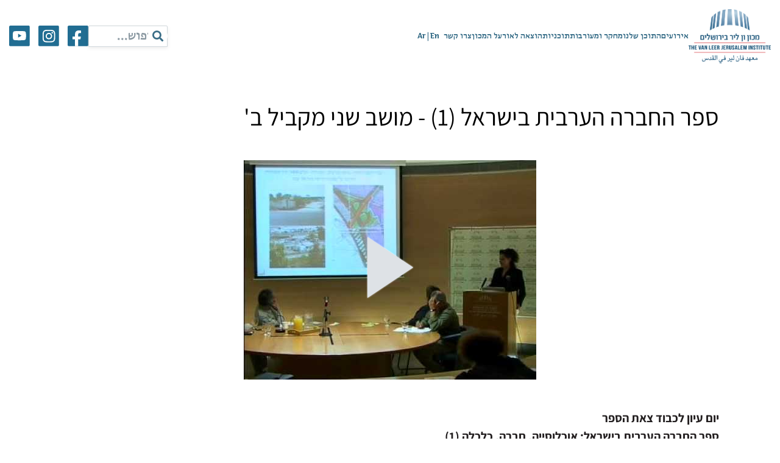

--- FILE ---
content_type: text/html; charset=UTF-8
request_url: https://www.vanleer.org.il/%D7%A1%D7%A8%D7%98%D7%95%D7%A0%D7%99%D7%9D/%D7%A1%D7%A4%D7%A8-%D7%94%D7%97%D7%91%D7%A8%D7%94-%D7%94%D7%A2%D7%A8%D7%91%D7%99%D7%AA-%D7%91%D7%99%D7%A9%D7%A8%D7%90%D7%9C-1-%D7%9E%D7%95%D7%A9%D7%91-%D7%A9%D7%A0%D7%99-%D7%9E%D7%A7%D7%91%D7%99-2/
body_size: 80692
content:
<!doctype html>
<html dir="rtl" lang="he-IL">

<head><meta charset="UTF-8"><script>if(navigator.userAgent.match(/MSIE|Internet Explorer/i)||navigator.userAgent.match(/Trident\/7\..*?rv:11/i)){var href=document.location.href;if(!href.match(/[?&]nowprocket/)){if(href.indexOf("?")==-1){if(href.indexOf("#")==-1){document.location.href=href+"?nowprocket=1"}else{document.location.href=href.replace("#","?nowprocket=1#")}}else{if(href.indexOf("#")==-1){document.location.href=href+"&nowprocket=1"}else{document.location.href=href.replace("#","&nowprocket=1#")}}}}</script><script>(()=>{class RocketLazyLoadScripts{constructor(){this.v="2.0.4",this.userEvents=["keydown","keyup","mousedown","mouseup","mousemove","mouseover","mouseout","touchmove","touchstart","touchend","touchcancel","wheel","click","dblclick","input"],this.attributeEvents=["onblur","onclick","oncontextmenu","ondblclick","onfocus","onmousedown","onmouseenter","onmouseleave","onmousemove","onmouseout","onmouseover","onmouseup","onmousewheel","onscroll","onsubmit"]}async t(){this.i(),this.o(),/iP(ad|hone)/.test(navigator.userAgent)&&this.h(),this.u(),this.l(this),this.m(),this.k(this),this.p(this),this._(),await Promise.all([this.R(),this.L()]),this.lastBreath=Date.now(),this.S(this),this.P(),this.D(),this.O(),this.M(),await this.C(this.delayedScripts.normal),await this.C(this.delayedScripts.defer),await this.C(this.delayedScripts.async),await this.T(),await this.F(),await this.j(),await this.A(),window.dispatchEvent(new Event("rocket-allScriptsLoaded")),this.everythingLoaded=!0,this.lastTouchEnd&&await new Promise(t=>setTimeout(t,500-Date.now()+this.lastTouchEnd)),this.I(),this.H(),this.U(),this.W()}i(){this.CSPIssue=sessionStorage.getItem("rocketCSPIssue"),document.addEventListener("securitypolicyviolation",t=>{this.CSPIssue||"script-src-elem"!==t.violatedDirective||"data"!==t.blockedURI||(this.CSPIssue=!0,sessionStorage.setItem("rocketCSPIssue",!0))},{isRocket:!0})}o(){window.addEventListener("pageshow",t=>{this.persisted=t.persisted,this.realWindowLoadedFired=!0},{isRocket:!0}),window.addEventListener("pagehide",()=>{this.onFirstUserAction=null},{isRocket:!0})}h(){let t;function e(e){t=e}window.addEventListener("touchstart",e,{isRocket:!0}),window.addEventListener("touchend",function i(o){o.changedTouches[0]&&t.changedTouches[0]&&Math.abs(o.changedTouches[0].pageX-t.changedTouches[0].pageX)<10&&Math.abs(o.changedTouches[0].pageY-t.changedTouches[0].pageY)<10&&o.timeStamp-t.timeStamp<200&&(window.removeEventListener("touchstart",e,{isRocket:!0}),window.removeEventListener("touchend",i,{isRocket:!0}),"INPUT"===o.target.tagName&&"text"===o.target.type||(o.target.dispatchEvent(new TouchEvent("touchend",{target:o.target,bubbles:!0})),o.target.dispatchEvent(new MouseEvent("mouseover",{target:o.target,bubbles:!0})),o.target.dispatchEvent(new PointerEvent("click",{target:o.target,bubbles:!0,cancelable:!0,detail:1,clientX:o.changedTouches[0].clientX,clientY:o.changedTouches[0].clientY})),event.preventDefault()))},{isRocket:!0})}q(t){this.userActionTriggered||("mousemove"!==t.type||this.firstMousemoveIgnored?"keyup"===t.type||"mouseover"===t.type||"mouseout"===t.type||(this.userActionTriggered=!0,this.onFirstUserAction&&this.onFirstUserAction()):this.firstMousemoveIgnored=!0),"click"===t.type&&t.preventDefault(),t.stopPropagation(),t.stopImmediatePropagation(),"touchstart"===this.lastEvent&&"touchend"===t.type&&(this.lastTouchEnd=Date.now()),"click"===t.type&&(this.lastTouchEnd=0),this.lastEvent=t.type,t.composedPath&&t.composedPath()[0].getRootNode()instanceof ShadowRoot&&(t.rocketTarget=t.composedPath()[0]),this.savedUserEvents.push(t)}u(){this.savedUserEvents=[],this.userEventHandler=this.q.bind(this),this.userEvents.forEach(t=>window.addEventListener(t,this.userEventHandler,{passive:!1,isRocket:!0})),document.addEventListener("visibilitychange",this.userEventHandler,{isRocket:!0})}U(){this.userEvents.forEach(t=>window.removeEventListener(t,this.userEventHandler,{passive:!1,isRocket:!0})),document.removeEventListener("visibilitychange",this.userEventHandler,{isRocket:!0}),this.savedUserEvents.forEach(t=>{(t.rocketTarget||t.target).dispatchEvent(new window[t.constructor.name](t.type,t))})}m(){const t="return false",e=Array.from(this.attributeEvents,t=>"data-rocket-"+t),i="["+this.attributeEvents.join("],[")+"]",o="[data-rocket-"+this.attributeEvents.join("],[data-rocket-")+"]",s=(e,i,o)=>{o&&o!==t&&(e.setAttribute("data-rocket-"+i,o),e["rocket"+i]=new Function("event",o),e.setAttribute(i,t))};new MutationObserver(t=>{for(const n of t)"attributes"===n.type&&(n.attributeName.startsWith("data-rocket-")||this.everythingLoaded?n.attributeName.startsWith("data-rocket-")&&this.everythingLoaded&&this.N(n.target,n.attributeName.substring(12)):s(n.target,n.attributeName,n.target.getAttribute(n.attributeName))),"childList"===n.type&&n.addedNodes.forEach(t=>{if(t.nodeType===Node.ELEMENT_NODE)if(this.everythingLoaded)for(const i of[t,...t.querySelectorAll(o)])for(const t of i.getAttributeNames())e.includes(t)&&this.N(i,t.substring(12));else for(const e of[t,...t.querySelectorAll(i)])for(const t of e.getAttributeNames())this.attributeEvents.includes(t)&&s(e,t,e.getAttribute(t))})}).observe(document,{subtree:!0,childList:!0,attributeFilter:[...this.attributeEvents,...e]})}I(){this.attributeEvents.forEach(t=>{document.querySelectorAll("[data-rocket-"+t+"]").forEach(e=>{this.N(e,t)})})}N(t,e){const i=t.getAttribute("data-rocket-"+e);i&&(t.setAttribute(e,i),t.removeAttribute("data-rocket-"+e))}k(t){Object.defineProperty(HTMLElement.prototype,"onclick",{get(){return this.rocketonclick||null},set(e){this.rocketonclick=e,this.setAttribute(t.everythingLoaded?"onclick":"data-rocket-onclick","this.rocketonclick(event)")}})}S(t){function e(e,i){let o=e[i];e[i]=null,Object.defineProperty(e,i,{get:()=>o,set(s){t.everythingLoaded?o=s:e["rocket"+i]=o=s}})}e(document,"onreadystatechange"),e(window,"onload"),e(window,"onpageshow");try{Object.defineProperty(document,"readyState",{get:()=>t.rocketReadyState,set(e){t.rocketReadyState=e},configurable:!0}),document.readyState="loading"}catch(t){console.log("WPRocket DJE readyState conflict, bypassing")}}l(t){this.originalAddEventListener=EventTarget.prototype.addEventListener,this.originalRemoveEventListener=EventTarget.prototype.removeEventListener,this.savedEventListeners=[],EventTarget.prototype.addEventListener=function(e,i,o){o&&o.isRocket||!t.B(e,this)&&!t.userEvents.includes(e)||t.B(e,this)&&!t.userActionTriggered||e.startsWith("rocket-")||t.everythingLoaded?t.originalAddEventListener.call(this,e,i,o):(t.savedEventListeners.push({target:this,remove:!1,type:e,func:i,options:o}),"mouseenter"!==e&&"mouseleave"!==e||t.originalAddEventListener.call(this,e,t.savedUserEvents.push,o))},EventTarget.prototype.removeEventListener=function(e,i,o){o&&o.isRocket||!t.B(e,this)&&!t.userEvents.includes(e)||t.B(e,this)&&!t.userActionTriggered||e.startsWith("rocket-")||t.everythingLoaded?t.originalRemoveEventListener.call(this,e,i,o):t.savedEventListeners.push({target:this,remove:!0,type:e,func:i,options:o})}}J(t,e){this.savedEventListeners=this.savedEventListeners.filter(i=>{let o=i.type,s=i.target||window;return e!==o||t!==s||(this.B(o,s)&&(i.type="rocket-"+o),this.$(i),!1)})}H(){EventTarget.prototype.addEventListener=this.originalAddEventListener,EventTarget.prototype.removeEventListener=this.originalRemoveEventListener,this.savedEventListeners.forEach(t=>this.$(t))}$(t){t.remove?this.originalRemoveEventListener.call(t.target,t.type,t.func,t.options):this.originalAddEventListener.call(t.target,t.type,t.func,t.options)}p(t){let e;function i(e){return t.everythingLoaded?e:e.split(" ").map(t=>"load"===t||t.startsWith("load.")?"rocket-jquery-load":t).join(" ")}function o(o){function s(e){const s=o.fn[e];o.fn[e]=o.fn.init.prototype[e]=function(){return this[0]===window&&t.userActionTriggered&&("string"==typeof arguments[0]||arguments[0]instanceof String?arguments[0]=i(arguments[0]):"object"==typeof arguments[0]&&Object.keys(arguments[0]).forEach(t=>{const e=arguments[0][t];delete arguments[0][t],arguments[0][i(t)]=e})),s.apply(this,arguments),this}}if(o&&o.fn&&!t.allJQueries.includes(o)){const e={DOMContentLoaded:[],"rocket-DOMContentLoaded":[]};for(const t in e)document.addEventListener(t,()=>{e[t].forEach(t=>t())},{isRocket:!0});o.fn.ready=o.fn.init.prototype.ready=function(i){function s(){parseInt(o.fn.jquery)>2?setTimeout(()=>i.bind(document)(o)):i.bind(document)(o)}return"function"==typeof i&&(t.realDomReadyFired?!t.userActionTriggered||t.fauxDomReadyFired?s():e["rocket-DOMContentLoaded"].push(s):e.DOMContentLoaded.push(s)),o([])},s("on"),s("one"),s("off"),t.allJQueries.push(o)}e=o}t.allJQueries=[],o(window.jQuery),Object.defineProperty(window,"jQuery",{get:()=>e,set(t){o(t)}})}P(){const t=new Map;document.write=document.writeln=function(e){const i=document.currentScript,o=document.createRange(),s=i.parentElement;let n=t.get(i);void 0===n&&(n=i.nextSibling,t.set(i,n));const c=document.createDocumentFragment();o.setStart(c,0),c.appendChild(o.createContextualFragment(e)),s.insertBefore(c,n)}}async R(){return new Promise(t=>{this.userActionTriggered?t():this.onFirstUserAction=t})}async L(){return new Promise(t=>{document.addEventListener("DOMContentLoaded",()=>{this.realDomReadyFired=!0,t()},{isRocket:!0})})}async j(){return this.realWindowLoadedFired?Promise.resolve():new Promise(t=>{window.addEventListener("load",t,{isRocket:!0})})}M(){this.pendingScripts=[];this.scriptsMutationObserver=new MutationObserver(t=>{for(const e of t)e.addedNodes.forEach(t=>{"SCRIPT"!==t.tagName||t.noModule||t.isWPRocket||this.pendingScripts.push({script:t,promise:new Promise(e=>{const i=()=>{const i=this.pendingScripts.findIndex(e=>e.script===t);i>=0&&this.pendingScripts.splice(i,1),e()};t.addEventListener("load",i,{isRocket:!0}),t.addEventListener("error",i,{isRocket:!0}),setTimeout(i,1e3)})})})}),this.scriptsMutationObserver.observe(document,{childList:!0,subtree:!0})}async F(){await this.X(),this.pendingScripts.length?(await this.pendingScripts[0].promise,await this.F()):this.scriptsMutationObserver.disconnect()}D(){this.delayedScripts={normal:[],async:[],defer:[]},document.querySelectorAll("script[type$=rocketlazyloadscript]").forEach(t=>{t.hasAttribute("data-rocket-src")?t.hasAttribute("async")&&!1!==t.async?this.delayedScripts.async.push(t):t.hasAttribute("defer")&&!1!==t.defer||"module"===t.getAttribute("data-rocket-type")?this.delayedScripts.defer.push(t):this.delayedScripts.normal.push(t):this.delayedScripts.normal.push(t)})}async _(){await this.L();let t=[];document.querySelectorAll("script[type$=rocketlazyloadscript][data-rocket-src]").forEach(e=>{let i=e.getAttribute("data-rocket-src");if(i&&!i.startsWith("data:")){i.startsWith("//")&&(i=location.protocol+i);try{const o=new URL(i).origin;o!==location.origin&&t.push({src:o,crossOrigin:e.crossOrigin||"module"===e.getAttribute("data-rocket-type")})}catch(t){}}}),t=[...new Map(t.map(t=>[JSON.stringify(t),t])).values()],this.Y(t,"preconnect")}async G(t){if(await this.K(),!0!==t.noModule||!("noModule"in HTMLScriptElement.prototype))return new Promise(e=>{let i;function o(){(i||t).setAttribute("data-rocket-status","executed"),e()}try{if(navigator.userAgent.includes("Firefox/")||""===navigator.vendor||this.CSPIssue)i=document.createElement("script"),[...t.attributes].forEach(t=>{let e=t.nodeName;"type"!==e&&("data-rocket-type"===e&&(e="type"),"data-rocket-src"===e&&(e="src"),i.setAttribute(e,t.nodeValue))}),t.text&&(i.text=t.text),t.nonce&&(i.nonce=t.nonce),i.hasAttribute("src")?(i.addEventListener("load",o,{isRocket:!0}),i.addEventListener("error",()=>{i.setAttribute("data-rocket-status","failed-network"),e()},{isRocket:!0}),setTimeout(()=>{i.isConnected||e()},1)):(i.text=t.text,o()),i.isWPRocket=!0,t.parentNode.replaceChild(i,t);else{const i=t.getAttribute("data-rocket-type"),s=t.getAttribute("data-rocket-src");i?(t.type=i,t.removeAttribute("data-rocket-type")):t.removeAttribute("type"),t.addEventListener("load",o,{isRocket:!0}),t.addEventListener("error",i=>{this.CSPIssue&&i.target.src.startsWith("data:")?(console.log("WPRocket: CSP fallback activated"),t.removeAttribute("src"),this.G(t).then(e)):(t.setAttribute("data-rocket-status","failed-network"),e())},{isRocket:!0}),s?(t.fetchPriority="high",t.removeAttribute("data-rocket-src"),t.src=s):t.src="data:text/javascript;base64,"+window.btoa(unescape(encodeURIComponent(t.text)))}}catch(i){t.setAttribute("data-rocket-status","failed-transform"),e()}});t.setAttribute("data-rocket-status","skipped")}async C(t){const e=t.shift();return e?(e.isConnected&&await this.G(e),this.C(t)):Promise.resolve()}O(){this.Y([...this.delayedScripts.normal,...this.delayedScripts.defer,...this.delayedScripts.async],"preload")}Y(t,e){this.trash=this.trash||[];let i=!0;var o=document.createDocumentFragment();t.forEach(t=>{const s=t.getAttribute&&t.getAttribute("data-rocket-src")||t.src;if(s&&!s.startsWith("data:")){const n=document.createElement("link");n.href=s,n.rel=e,"preconnect"!==e&&(n.as="script",n.fetchPriority=i?"high":"low"),t.getAttribute&&"module"===t.getAttribute("data-rocket-type")&&(n.crossOrigin=!0),t.crossOrigin&&(n.crossOrigin=t.crossOrigin),t.integrity&&(n.integrity=t.integrity),t.nonce&&(n.nonce=t.nonce),o.appendChild(n),this.trash.push(n),i=!1}}),document.head.appendChild(o)}W(){this.trash.forEach(t=>t.remove())}async T(){try{document.readyState="interactive"}catch(t){}this.fauxDomReadyFired=!0;try{await this.K(),this.J(document,"readystatechange"),document.dispatchEvent(new Event("rocket-readystatechange")),await this.K(),document.rocketonreadystatechange&&document.rocketonreadystatechange(),await this.K(),this.J(document,"DOMContentLoaded"),document.dispatchEvent(new Event("rocket-DOMContentLoaded")),await this.K(),this.J(window,"DOMContentLoaded"),window.dispatchEvent(new Event("rocket-DOMContentLoaded"))}catch(t){console.error(t)}}async A(){try{document.readyState="complete"}catch(t){}try{await this.K(),this.J(document,"readystatechange"),document.dispatchEvent(new Event("rocket-readystatechange")),await this.K(),document.rocketonreadystatechange&&document.rocketonreadystatechange(),await this.K(),this.J(window,"load"),window.dispatchEvent(new Event("rocket-load")),await this.K(),window.rocketonload&&window.rocketonload(),await this.K(),this.allJQueries.forEach(t=>t(window).trigger("rocket-jquery-load")),await this.K(),this.J(window,"pageshow");const t=new Event("rocket-pageshow");t.persisted=this.persisted,window.dispatchEvent(t),await this.K(),window.rocketonpageshow&&window.rocketonpageshow({persisted:this.persisted})}catch(t){console.error(t)}}async K(){Date.now()-this.lastBreath>45&&(await this.X(),this.lastBreath=Date.now())}async X(){return document.hidden?new Promise(t=>setTimeout(t)):new Promise(t=>requestAnimationFrame(t))}B(t,e){return e===document&&"readystatechange"===t||(e===document&&"DOMContentLoaded"===t||(e===window&&"DOMContentLoaded"===t||(e===window&&"load"===t||e===window&&"pageshow"===t)))}static run(){(new RocketLazyLoadScripts).t()}}RocketLazyLoadScripts.run()})();</script>
    
    <meta name="viewport" content="width=device-width, initial-scale=1">
    <link rel="profile" href="https://gmpg.org/xfn/11">

    <meta name='robots' content='index, follow, max-image-preview:large, max-snippet:-1, max-video-preview:-1' />

<!-- Google Tag Manager by PYS -->
    <script type="rocketlazyloadscript" data-cfasync="false" data-pagespeed-no-defer>
	    window.dataLayerPYS = window.dataLayerPYS || [];
	</script>
<!-- End Google Tag Manager by PYS -->
	<!-- This site is optimized with the Yoast SEO plugin v26.7 - https://yoast.com/wordpress/plugins/seo/ -->
	<title>ספר החברה הערבית בישראל (1) - מושב שני מקביל ב&#039; - מכון ון ליר בירושלים</title>
<link data-rocket-prefetch href="https://www.googletagmanager.com" rel="dns-prefetch">
<link data-rocket-prefetch href="https://connect.facebook.net" rel="dns-prefetch">
<link data-rocket-prefetch href="https://www.youtube.com" rel="dns-prefetch">
<link data-rocket-prefetch href="https://www.gstatic.com" rel="dns-prefetch">
<link data-rocket-prefetch href="https://atsc.activetrail.com" rel="dns-prefetch">
<link data-rocket-prefetch href="https://static.addtoany.com" rel="dns-prefetch">
<link data-rocket-prefetch href="https://www.google.com" rel="dns-prefetch">
<link data-rocket-prefetch href="https://cdnjs.cloudflare.com" rel="dns-prefetch">
<link data-rocket-prefetch href="https://stackpath.bootstrapcdn.com" rel="dns-prefetch">
<link data-rocket-prefetch href="https://cdn.enable.co.il" rel="dns-prefetch">
<style id="wpr-usedcss">img:is([sizes=auto i],[sizes^="auto," i]){contain-intrinsic-size:3000px 1500px}img.emoji{display:inline!important;border:none!important;box-shadow:none!important;height:1em!important;width:1em!important;margin:0 .07em!important;vertical-align:-.1em!important;background:0 0!important;padding:0!important}:where(.wp-block-button__link){border-radius:9999px;box-shadow:none;padding:calc(.667em + 2px) calc(1.333em + 2px);text-decoration:none}:root :where(.wp-block-button .wp-block-button__link.is-style-outline),:root :where(.wp-block-button.is-style-outline>.wp-block-button__link){border:2px solid;padding:.667em 1.333em}:root :where(.wp-block-button .wp-block-button__link.is-style-outline:not(.has-text-color)),:root :where(.wp-block-button.is-style-outline>.wp-block-button__link:not(.has-text-color)){color:currentColor}:root :where(.wp-block-button .wp-block-button__link.is-style-outline:not(.has-background)),:root :where(.wp-block-button.is-style-outline>.wp-block-button__link:not(.has-background)){background-color:initial;background-image:none}:where(.wp-block-calendar table:not(.has-background) th){background:#ddd}:where(.wp-block-columns){margin-bottom:1.75em}:where(.wp-block-columns.has-background){padding:1.25em 2.375em}:where(.wp-block-post-comments input[type=submit]){border:none}:where(.wp-block-cover-image:not(.has-text-color)),:where(.wp-block-cover:not(.has-text-color)){color:#fff}:where(.wp-block-cover-image.is-light:not(.has-text-color)),:where(.wp-block-cover.is-light:not(.has-text-color)){color:#000}:root :where(.wp-block-cover h1:not(.has-text-color)),:root :where(.wp-block-cover h2:not(.has-text-color)),:root :where(.wp-block-cover h3:not(.has-text-color)),:root :where(.wp-block-cover h4:not(.has-text-color)),:root :where(.wp-block-cover h5:not(.has-text-color)),:root :where(.wp-block-cover h6:not(.has-text-color)),:root :where(.wp-block-cover p:not(.has-text-color)){color:inherit}:where(.wp-block-file){margin-bottom:1.5em}:where(.wp-block-file__button){border-radius:2em;display:inline-block;padding:.5em 1em}:where(.wp-block-file__button):where(a):active,:where(.wp-block-file__button):where(a):focus,:where(.wp-block-file__button):where(a):hover,:where(.wp-block-file__button):where(a):visited{box-shadow:none;color:#fff;opacity:.85;text-decoration:none}:where(.wp-block-form-input__input){font-size:1em;margin-bottom:.5em;padding:0 .5em}:where(.wp-block-form-input__input)[type=date],:where(.wp-block-form-input__input)[type=datetime-local],:where(.wp-block-form-input__input)[type=datetime],:where(.wp-block-form-input__input)[type=email],:where(.wp-block-form-input__input)[type=month],:where(.wp-block-form-input__input)[type=number],:where(.wp-block-form-input__input)[type=password],:where(.wp-block-form-input__input)[type=search],:where(.wp-block-form-input__input)[type=tel],:where(.wp-block-form-input__input)[type=text],:where(.wp-block-form-input__input)[type=time],:where(.wp-block-form-input__input)[type=url],:where(.wp-block-form-input__input)[type=week]{border-style:solid;border-width:1px;line-height:2;min-height:2em}:where(.wp-block-group.wp-block-group-is-layout-constrained){position:relative}:root :where(.wp-block-image.is-style-rounded img,.wp-block-image .is-style-rounded img){border-radius:9999px}:where(.wp-block-latest-comments:not([style*=line-height] .wp-block-latest-comments__comment)){line-height:1.1}:where(.wp-block-latest-comments:not([style*=line-height] .wp-block-latest-comments__comment-excerpt p)){line-height:1.8}:root :where(.wp-block-latest-posts.is-grid){padding:0}:root :where(.wp-block-latest-posts.wp-block-latest-posts__list){padding-right:0}ol,ul{box-sizing:border-box}:root :where(.wp-block-list.has-background){padding:1.25em 2.375em}:where(.wp-block-navigation.has-background .wp-block-navigation-item a:not(.wp-element-button)),:where(.wp-block-navigation.has-background .wp-block-navigation-submenu a:not(.wp-element-button)){padding:.5em 1em}:where(.wp-block-navigation .wp-block-navigation__submenu-container .wp-block-navigation-item a:not(.wp-element-button)),:where(.wp-block-navigation .wp-block-navigation__submenu-container .wp-block-navigation-submenu a:not(.wp-element-button)),:where(.wp-block-navigation .wp-block-navigation__submenu-container .wp-block-navigation-submenu button.wp-block-navigation-item__content),:where(.wp-block-navigation .wp-block-navigation__submenu-container .wp-block-pages-list__item button.wp-block-navigation-item__content){padding:.5em 1em}:root :where(p.has-background){padding:1.25em 2.375em}:where(p.has-text-color:not(.has-link-color)) a{color:inherit}:where(.wp-block-post-comments-form input:not([type=submit])),:where(.wp-block-post-comments-form textarea){border:1px solid #949494;font-family:inherit;font-size:1em}:where(.wp-block-post-comments-form input:where(:not([type=submit]):not([type=checkbox]))),:where(.wp-block-post-comments-form textarea){padding:calc(.667em + 2px)}:where(.wp-block-post-excerpt){box-sizing:border-box;margin-bottom:var(--wp--style--block-gap);margin-top:var(--wp--style--block-gap)}:where(.wp-block-preformatted.has-background){padding:1.25em 2.375em}:where(.wp-block-search__button){border:1px solid #ccc;padding:6px 10px}:where(.wp-block-search__input){appearance:none;border:1px solid #949494;flex-grow:1;font-family:inherit;font-size:inherit;font-style:inherit;font-weight:inherit;letter-spacing:inherit;line-height:inherit;margin-left:0;margin-right:0;min-width:3rem;padding:8px;text-decoration:unset!important;text-transform:inherit}:where(.wp-block-search__button-inside .wp-block-search__inside-wrapper){background-color:#fff;border:1px solid #949494;box-sizing:border-box;padding:4px}:where(.wp-block-search__button-inside .wp-block-search__inside-wrapper) .wp-block-search__input{border:none;border-radius:0;padding:0 4px}:where(.wp-block-search__button-inside .wp-block-search__inside-wrapper) .wp-block-search__input:focus{outline:0}:where(.wp-block-search__button-inside .wp-block-search__inside-wrapper) :where(.wp-block-search__button){padding:4px 8px}:root :where(.wp-block-separator.is-style-dots){height:auto;line-height:1;text-align:center}:root :where(.wp-block-separator.is-style-dots):before{color:currentColor;content:"···";font-family:serif;font-size:1.5em;letter-spacing:2em;padding-left:2em}:root :where(.wp-block-site-logo.is-style-rounded){border-radius:9999px}:where(.wp-block-social-links:not(.is-style-logos-only)) .wp-social-link{background-color:#f0f0f0;color:#444}:where(.wp-block-social-links:not(.is-style-logos-only)) .wp-social-link-amazon{background-color:#f90;color:#fff}:where(.wp-block-social-links:not(.is-style-logos-only)) .wp-social-link-bandcamp{background-color:#1ea0c3;color:#fff}:where(.wp-block-social-links:not(.is-style-logos-only)) .wp-social-link-behance{background-color:#0757fe;color:#fff}:where(.wp-block-social-links:not(.is-style-logos-only)) .wp-social-link-bluesky{background-color:#0a7aff;color:#fff}:where(.wp-block-social-links:not(.is-style-logos-only)) .wp-social-link-codepen{background-color:#1e1f26;color:#fff}:where(.wp-block-social-links:not(.is-style-logos-only)) .wp-social-link-deviantart{background-color:#02e49b;color:#fff}:where(.wp-block-social-links:not(.is-style-logos-only)) .wp-social-link-discord{background-color:#5865f2;color:#fff}:where(.wp-block-social-links:not(.is-style-logos-only)) .wp-social-link-dribbble{background-color:#e94c89;color:#fff}:where(.wp-block-social-links:not(.is-style-logos-only)) .wp-social-link-dropbox{background-color:#4280ff;color:#fff}:where(.wp-block-social-links:not(.is-style-logos-only)) .wp-social-link-etsy{background-color:#f45800;color:#fff}:where(.wp-block-social-links:not(.is-style-logos-only)) .wp-social-link-facebook{background-color:#0866ff;color:#fff}:where(.wp-block-social-links:not(.is-style-logos-only)) .wp-social-link-fivehundredpx{background-color:#000;color:#fff}:where(.wp-block-social-links:not(.is-style-logos-only)) .wp-social-link-flickr{background-color:#0461dd;color:#fff}:where(.wp-block-social-links:not(.is-style-logos-only)) .wp-social-link-foursquare{background-color:#e65678;color:#fff}:where(.wp-block-social-links:not(.is-style-logos-only)) .wp-social-link-github{background-color:#24292d;color:#fff}:where(.wp-block-social-links:not(.is-style-logos-only)) .wp-social-link-goodreads{background-color:#eceadd;color:#382110}:where(.wp-block-social-links:not(.is-style-logos-only)) .wp-social-link-google{background-color:#ea4434;color:#fff}:where(.wp-block-social-links:not(.is-style-logos-only)) .wp-social-link-gravatar{background-color:#1d4fc4;color:#fff}:where(.wp-block-social-links:not(.is-style-logos-only)) .wp-social-link-instagram{background-color:#f00075;color:#fff}:where(.wp-block-social-links:not(.is-style-logos-only)) .wp-social-link-lastfm{background-color:#e21b24;color:#fff}:where(.wp-block-social-links:not(.is-style-logos-only)) .wp-social-link-linkedin{background-color:#0d66c2;color:#fff}:where(.wp-block-social-links:not(.is-style-logos-only)) .wp-social-link-mastodon{background-color:#3288d4;color:#fff}:where(.wp-block-social-links:not(.is-style-logos-only)) .wp-social-link-medium{background-color:#000;color:#fff}:where(.wp-block-social-links:not(.is-style-logos-only)) .wp-social-link-meetup{background-color:#f6405f;color:#fff}:where(.wp-block-social-links:not(.is-style-logos-only)) .wp-social-link-patreon{background-color:#000;color:#fff}:where(.wp-block-social-links:not(.is-style-logos-only)) .wp-social-link-pinterest{background-color:#e60122;color:#fff}:where(.wp-block-social-links:not(.is-style-logos-only)) .wp-social-link-pocket{background-color:#ef4155;color:#fff}:where(.wp-block-social-links:not(.is-style-logos-only)) .wp-social-link-reddit{background-color:#ff4500;color:#fff}:where(.wp-block-social-links:not(.is-style-logos-only)) .wp-social-link-skype{background-color:#0478d7;color:#fff}:where(.wp-block-social-links:not(.is-style-logos-only)) .wp-social-link-snapchat{background-color:#fefc00;color:#fff;stroke:#000}:where(.wp-block-social-links:not(.is-style-logos-only)) .wp-social-link-soundcloud{background-color:#ff5600;color:#fff}:where(.wp-block-social-links:not(.is-style-logos-only)) .wp-social-link-spotify{background-color:#1bd760;color:#fff}:where(.wp-block-social-links:not(.is-style-logos-only)) .wp-social-link-telegram{background-color:#2aabee;color:#fff}:where(.wp-block-social-links:not(.is-style-logos-only)) .wp-social-link-threads{background-color:#000;color:#fff}:where(.wp-block-social-links:not(.is-style-logos-only)) .wp-social-link-tiktok{background-color:#000;color:#fff}:where(.wp-block-social-links:not(.is-style-logos-only)) .wp-social-link-tumblr{background-color:#011835;color:#fff}:where(.wp-block-social-links:not(.is-style-logos-only)) .wp-social-link-twitch{background-color:#6440a4;color:#fff}:where(.wp-block-social-links:not(.is-style-logos-only)) .wp-social-link-twitter{background-color:#1da1f2;color:#fff}:where(.wp-block-social-links:not(.is-style-logos-only)) .wp-social-link-vimeo{background-color:#1eb7ea;color:#fff}:where(.wp-block-social-links:not(.is-style-logos-only)) .wp-social-link-vk{background-color:#4680c2;color:#fff}:where(.wp-block-social-links:not(.is-style-logos-only)) .wp-social-link-wordpress{background-color:#3499cd;color:#fff}:where(.wp-block-social-links:not(.is-style-logos-only)) .wp-social-link-whatsapp{background-color:#25d366;color:#fff}:where(.wp-block-social-links:not(.is-style-logos-only)) .wp-social-link-x{background-color:#000;color:#fff}:where(.wp-block-social-links:not(.is-style-logos-only)) .wp-social-link-yelp{background-color:#d32422;color:#fff}:where(.wp-block-social-links:not(.is-style-logos-only)) .wp-social-link-youtube{background-color:red;color:#fff}:where(.wp-block-social-links.is-style-logos-only) .wp-social-link{background:0 0}:where(.wp-block-social-links.is-style-logos-only) .wp-social-link svg{height:1.25em;width:1.25em}:where(.wp-block-social-links.is-style-logos-only) .wp-social-link-amazon{color:#f90}:where(.wp-block-social-links.is-style-logos-only) .wp-social-link-bandcamp{color:#1ea0c3}:where(.wp-block-social-links.is-style-logos-only) .wp-social-link-behance{color:#0757fe}:where(.wp-block-social-links.is-style-logos-only) .wp-social-link-bluesky{color:#0a7aff}:where(.wp-block-social-links.is-style-logos-only) .wp-social-link-codepen{color:#1e1f26}:where(.wp-block-social-links.is-style-logos-only) .wp-social-link-deviantart{color:#02e49b}:where(.wp-block-social-links.is-style-logos-only) .wp-social-link-discord{color:#5865f2}:where(.wp-block-social-links.is-style-logos-only) .wp-social-link-dribbble{color:#e94c89}:where(.wp-block-social-links.is-style-logos-only) .wp-social-link-dropbox{color:#4280ff}:where(.wp-block-social-links.is-style-logos-only) .wp-social-link-etsy{color:#f45800}:where(.wp-block-social-links.is-style-logos-only) .wp-social-link-facebook{color:#0866ff}:where(.wp-block-social-links.is-style-logos-only) .wp-social-link-fivehundredpx{color:#000}:where(.wp-block-social-links.is-style-logos-only) .wp-social-link-flickr{color:#0461dd}:where(.wp-block-social-links.is-style-logos-only) .wp-social-link-foursquare{color:#e65678}:where(.wp-block-social-links.is-style-logos-only) .wp-social-link-github{color:#24292d}:where(.wp-block-social-links.is-style-logos-only) .wp-social-link-goodreads{color:#382110}:where(.wp-block-social-links.is-style-logos-only) .wp-social-link-google{color:#ea4434}:where(.wp-block-social-links.is-style-logos-only) .wp-social-link-gravatar{color:#1d4fc4}:where(.wp-block-social-links.is-style-logos-only) .wp-social-link-instagram{color:#f00075}:where(.wp-block-social-links.is-style-logos-only) .wp-social-link-lastfm{color:#e21b24}:where(.wp-block-social-links.is-style-logos-only) .wp-social-link-linkedin{color:#0d66c2}:where(.wp-block-social-links.is-style-logos-only) .wp-social-link-mastodon{color:#3288d4}:where(.wp-block-social-links.is-style-logos-only) .wp-social-link-medium{color:#000}:where(.wp-block-social-links.is-style-logos-only) .wp-social-link-meetup{color:#f6405f}:where(.wp-block-social-links.is-style-logos-only) .wp-social-link-patreon{color:#000}:where(.wp-block-social-links.is-style-logos-only) .wp-social-link-pinterest{color:#e60122}:where(.wp-block-social-links.is-style-logos-only) .wp-social-link-pocket{color:#ef4155}:where(.wp-block-social-links.is-style-logos-only) .wp-social-link-reddit{color:#ff4500}:where(.wp-block-social-links.is-style-logos-only) .wp-social-link-skype{color:#0478d7}:where(.wp-block-social-links.is-style-logos-only) .wp-social-link-snapchat{color:#fff;stroke:#000}:where(.wp-block-social-links.is-style-logos-only) .wp-social-link-soundcloud{color:#ff5600}:where(.wp-block-social-links.is-style-logos-only) .wp-social-link-spotify{color:#1bd760}:where(.wp-block-social-links.is-style-logos-only) .wp-social-link-telegram{color:#2aabee}:where(.wp-block-social-links.is-style-logos-only) .wp-social-link-threads{color:#000}:where(.wp-block-social-links.is-style-logos-only) .wp-social-link-tiktok{color:#000}:where(.wp-block-social-links.is-style-logos-only) .wp-social-link-tumblr{color:#011835}:where(.wp-block-social-links.is-style-logos-only) .wp-social-link-twitch{color:#6440a4}:where(.wp-block-social-links.is-style-logos-only) .wp-social-link-twitter{color:#1da1f2}:where(.wp-block-social-links.is-style-logos-only) .wp-social-link-vimeo{color:#1eb7ea}:where(.wp-block-social-links.is-style-logos-only) .wp-social-link-vk{color:#4680c2}:where(.wp-block-social-links.is-style-logos-only) .wp-social-link-whatsapp{color:#25d366}:where(.wp-block-social-links.is-style-logos-only) .wp-social-link-wordpress{color:#3499cd}:where(.wp-block-social-links.is-style-logos-only) .wp-social-link-x{color:#000}:where(.wp-block-social-links.is-style-logos-only) .wp-social-link-yelp{color:#d32422}:where(.wp-block-social-links.is-style-logos-only) .wp-social-link-youtube{color:red}:root :where(.wp-block-social-links .wp-social-link a){padding:.25em}:root :where(.wp-block-social-links.is-style-logos-only .wp-social-link a){padding:0}:root :where(.wp-block-social-links.is-style-pill-shape .wp-social-link a){padding-left:.6666666667em;padding-right:.6666666667em}:root :where(.wp-block-tag-cloud.is-style-outline){display:flex;flex-wrap:wrap;gap:1ch}:root :where(.wp-block-tag-cloud.is-style-outline a){border:1px solid;font-size:unset!important;margin-left:0;padding:1ch 2ch;text-decoration:none!important}:root :where(.wp-block-table-of-contents){box-sizing:border-box}:where(.wp-block-term-description){box-sizing:border-box;margin-bottom:var(--wp--style--block-gap);margin-top:var(--wp--style--block-gap)}:where(pre.wp-block-verse){font-family:inherit}.entry-content{counter-reset:footnotes}:root{--wp-block-synced-color:#7a00df;--wp-block-synced-color--rgb:122,0,223;--wp-bound-block-color:var(--wp-block-synced-color);--wp-editor-canvas-background:#ddd;--wp-admin-theme-color:#007cba;--wp-admin-theme-color--rgb:0,124,186;--wp-admin-theme-color-darker-10:#006ba1;--wp-admin-theme-color-darker-10--rgb:0,107,160.5;--wp-admin-theme-color-darker-20:#005a87;--wp-admin-theme-color-darker-20--rgb:0,90,135;--wp-admin-border-width-focus:2px}@media (min-resolution:192dpi){:root{--wp-admin-border-width-focus:1.5px}}:root{--wp--preset--font-size--normal:16px;--wp--preset--font-size--huge:42px}.screen-reader-text{border:0;clip-path:inset(50%);height:1px;margin:-1px;overflow:hidden;padding:0;position:absolute;width:1px;word-wrap:normal!important}.screen-reader-text:focus{background-color:#ddd;clip-path:none;color:#444;display:block;font-size:1em;height:auto;line-height:normal;padding:15px 23px 14px;right:5px;text-decoration:none;top:5px;width:auto;z-index:100000}html :where(.has-border-color){border-style:solid}html :where([style*=border-top-color]){border-top-style:solid}html :where([style*=border-right-color]){border-left-style:solid}html :where([style*=border-bottom-color]){border-bottom-style:solid}html :where([style*=border-left-color]){border-right-style:solid}html :where([style*=border-width]){border-style:solid}html :where([style*=border-top-width]){border-top-style:solid}html :where([style*=border-right-width]){border-left-style:solid}html :where([style*=border-bottom-width]){border-bottom-style:solid}html :where([style*=border-left-width]){border-right-style:solid}html :where(img[class*=wp-image-]){height:auto;max-width:100%}:where(figure){margin:0 0 1em}html :where(.is-position-sticky){--wp-admin--admin-bar--position-offset:var(--wp-admin--admin-bar--height, 0px)}@media screen and (max-width:600px){html :where(.is-position-sticky){--wp-admin--admin-bar--position-offset:0px}}.screen-reader-text{clip:rect(1px,1px,1px,1px);word-wrap:normal!important;border:0;clip-path:inset(50%);height:1px;margin:-1px;overflow:hidden;overflow-wrap:normal!important;padding:0;position:absolute!important;width:1px}.screen-reader-text:focus{clip:auto!important;background-color:#fff;border-radius:3px;box-shadow:0 0 2px 2px rgba(0,0,0,.6);clip-path:none;color:#2b2d2f;display:block;font-size:.875rem;font-weight:700;height:auto;right:5px;line-height:normal;padding:15px 23px 14px;text-decoration:none;top:5px;width:auto;z-index:100000}.wc-block-components-notice-banner{align-content:flex-start;align-items:stretch;background-color:#fff;border:1px solid #2f2f2f;border-radius:4px;box-sizing:border-box;color:#2f2f2f;display:flex;font-size:.875em;font-weight:400;gap:12px;line-height:1.5;margin:16px 0;padding:16px!important}.wc-block-components-notice-banner>svg{fill:#fff;background-color:#2f2f2f;border-radius:50%;flex-grow:0;flex-shrink:0;height:100%;padding:2px}.wc-block-components-notice-banner:focus{outline-width:0}.wc-block-components-notice-banner:focus-visible{outline-style:solid;outline-width:2px}:root{--wp--preset--aspect-ratio--square:1;--wp--preset--aspect-ratio--4-3:4/3;--wp--preset--aspect-ratio--3-4:3/4;--wp--preset--aspect-ratio--3-2:3/2;--wp--preset--aspect-ratio--2-3:2/3;--wp--preset--aspect-ratio--16-9:16/9;--wp--preset--aspect-ratio--9-16:9/16;--wp--preset--color--black:#000000;--wp--preset--color--cyan-bluish-gray:#abb8c3;--wp--preset--color--white:#ffffff;--wp--preset--color--pale-pink:#f78da7;--wp--preset--color--vivid-red:#cf2e2e;--wp--preset--color--luminous-vivid-orange:#ff6900;--wp--preset--color--luminous-vivid-amber:#fcb900;--wp--preset--color--light-green-cyan:#7bdcb5;--wp--preset--color--vivid-green-cyan:#00d084;--wp--preset--color--pale-cyan-blue:#8ed1fc;--wp--preset--color--vivid-cyan-blue:#0693e3;--wp--preset--color--vivid-purple:#9b51e0;--wp--preset--gradient--vivid-cyan-blue-to-vivid-purple:linear-gradient(135deg,rgb(6, 147, 227) 0%,rgb(155, 81, 224) 100%);--wp--preset--gradient--light-green-cyan-to-vivid-green-cyan:linear-gradient(135deg,rgb(122, 220, 180) 0%,rgb(0, 208, 130) 100%);--wp--preset--gradient--luminous-vivid-amber-to-luminous-vivid-orange:linear-gradient(135deg,rgb(252, 185, 0) 0%,rgb(255, 105, 0) 100%);--wp--preset--gradient--luminous-vivid-orange-to-vivid-red:linear-gradient(135deg,rgb(255, 105, 0) 0%,rgb(207, 46, 46) 100%);--wp--preset--gradient--very-light-gray-to-cyan-bluish-gray:linear-gradient(135deg,rgb(238, 238, 238) 0%,rgb(169, 184, 195) 100%);--wp--preset--gradient--cool-to-warm-spectrum:linear-gradient(135deg,rgb(74, 234, 220) 0%,rgb(151, 120, 209) 20%,rgb(207, 42, 186) 40%,rgb(238, 44, 130) 60%,rgb(251, 105, 98) 80%,rgb(254, 248, 76) 100%);--wp--preset--gradient--blush-light-purple:linear-gradient(135deg,rgb(255, 206, 236) 0%,rgb(152, 150, 240) 100%);--wp--preset--gradient--blush-bordeaux:linear-gradient(135deg,rgb(254, 205, 165) 0%,rgb(254, 45, 45) 50%,rgb(107, 0, 62) 100%);--wp--preset--gradient--luminous-dusk:linear-gradient(135deg,rgb(255, 203, 112) 0%,rgb(199, 81, 192) 50%,rgb(65, 88, 208) 100%);--wp--preset--gradient--pale-ocean:linear-gradient(135deg,rgb(255, 245, 203) 0%,rgb(182, 227, 212) 50%,rgb(51, 167, 181) 100%);--wp--preset--gradient--electric-grass:linear-gradient(135deg,rgb(202, 248, 128) 0%,rgb(113, 206, 126) 100%);--wp--preset--gradient--midnight:linear-gradient(135deg,rgb(2, 3, 129) 0%,rgb(40, 116, 252) 100%);--wp--preset--font-size--small:13px;--wp--preset--font-size--medium:20px;--wp--preset--font-size--large:36px;--wp--preset--font-size--x-large:42px;--wp--preset--spacing--20:0.44rem;--wp--preset--spacing--30:0.67rem;--wp--preset--spacing--40:1rem;--wp--preset--spacing--50:1.5rem;--wp--preset--spacing--60:2.25rem;--wp--preset--spacing--70:3.38rem;--wp--preset--spacing--80:5.06rem;--wp--preset--shadow--natural:6px 6px 9px rgba(0, 0, 0, .2);--wp--preset--shadow--deep:12px 12px 50px rgba(0, 0, 0, .4);--wp--preset--shadow--sharp:6px 6px 0px rgba(0, 0, 0, .2);--wp--preset--shadow--outlined:6px 6px 0px -3px rgb(255, 255, 255),6px 6px rgb(0, 0, 0);--wp--preset--shadow--crisp:6px 6px 0px rgb(0, 0, 0)}:where(.is-layout-flex){gap:.5em}:where(.is-layout-grid){gap:.5em}:where(.wp-block-columns.is-layout-flex){gap:2em}:where(.wp-block-columns.is-layout-grid){gap:2em}:where(.wp-block-post-template.is-layout-flex){gap:1.25em}:where(.wp-block-post-template.is-layout-grid){gap:1.25em}.strong,strong{font-weight:700}.small{font-size:.89rem;line-height:1.2}.ui-draggable-handle{-ms-touch-action:none;touch-action:none}.ui-helper-hidden-accessible{border:0;clip:rect(0 0 0 0);height:1px;margin:-1px;overflow:hidden;padding:0;position:absolute;width:1px}.ui-helper-clearfix:after,.ui-helper-clearfix:before{content:"";display:table;border-collapse:collapse}.ui-helper-clearfix:after{clear:both}.ui-front{z-index:100}.ui-state-disabled{cursor:default!important;pointer-events:none}.ui-icon{display:inline-block;vertical-align:middle;margin-top:-.25em;position:relative;text-indent:-99999px;overflow:hidden;background-repeat:no-repeat}.ui-widget-icon-block{left:50%;margin-left:-8px;display:block}.ui-widget-overlay{position:fixed;top:0;left:0;width:100%;height:100%}.ui-resizable{position:relative}.ui-resizable-handle{position:absolute;font-size:.1px;display:block;-ms-touch-action:none;touch-action:none}.ui-resizable-autohide .ui-resizable-handle{display:none}.ui-resizable-n{cursor:n-resize;height:7px;width:100%;top:-5px;left:0}.ui-resizable-s{cursor:s-resize;height:7px;width:100%;bottom:-5px;left:0}.ui-resizable-e{cursor:e-resize;width:7px;right:-5px;top:0;height:100%}.ui-resizable-w{cursor:w-resize;width:7px;left:-5px;top:0;height:100%}.ui-resizable-se{cursor:se-resize;width:12px;height:12px;right:1px;bottom:1px}.ui-resizable-sw{cursor:sw-resize;width:9px;height:9px;left:-5px;bottom:-5px}.ui-resizable-nw{cursor:nw-resize;width:9px;height:9px;left:-5px;top:-5px}.ui-resizable-ne{cursor:ne-resize;width:9px;height:9px;right:-5px;top:-5px}.ui-button{padding:.4em 1em;display:inline-block;position:relative;line-height:normal;margin-right:.1em;cursor:pointer;vertical-align:middle;text-align:center;-webkit-user-select:none;-moz-user-select:none;-ms-user-select:none;user-select:none;overflow:visible}.ui-button,.ui-button:active,.ui-button:hover,.ui-button:link,.ui-button:visited{text-decoration:none}.ui-button-icon-only{width:2em;box-sizing:border-box;text-indent:-9999px;white-space:nowrap}input.ui-button.ui-button-icon-only{text-indent:0}.ui-button-icon-only .ui-icon{position:absolute;top:50%;left:50%;margin-top:-8px;margin-left:-8px}button.ui-button::-moz-focus-inner,input.ui-button::-moz-focus-inner{border:0;padding:0}.ui-controlgroup{vertical-align:middle;display:inline-block}.ui-controlgroup>.ui-controlgroup-item{float:left;margin-left:0;margin-right:0}.ui-controlgroup>.ui-controlgroup-item.ui-visual-focus,.ui-controlgroup>.ui-controlgroup-item:focus{z-index:9999}.ui-controlgroup .ui-controlgroup-label{padding:.4em 1em}.ui-controlgroup .ui-controlgroup-label span{font-size:80%}.ui-checkboxradio-label .ui-icon-background{box-shadow:inset 1px 1px 1px #ccc;border-radius:.12em;border:none}.ui-checkboxradio-radio-label .ui-icon-background{width:16px;height:16px;border-radius:1em;overflow:visible;border:none}.ui-checkboxradio-radio-label.ui-checkboxradio-checked .ui-icon,.ui-checkboxradio-radio-label.ui-checkboxradio-checked:hover .ui-icon{background-image:none;width:8px;height:8px;border-width:4px;border-style:solid}.ui-datepicker{width:17em;padding:.2em .2em 0;display:none}.ui-datepicker table{width:100%;font-size:.9em;border-collapse:collapse;margin:0 0 .4em}.ui-datepicker th{padding:.7em .3em;text-align:center;font-weight:700;border:0}.ui-datepicker td{border:0;padding:1px}.ui-datepicker td a,.ui-datepicker td span{display:block;padding:.2em;text-align:right;text-decoration:none}.ui-datepicker .ui-icon{display:block;text-indent:-99999px;overflow:hidden;background-repeat:no-repeat;left:.5em;top:.3em}.ui-dialog{position:absolute;top:0;left:0;padding:.2em;outline:0}.ui-dialog .ui-dialog-titlebar{padding:.4em 1em;position:relative}.ui-dialog .ui-dialog-title{float:left;margin:.1em 0;white-space:nowrap;width:90%;overflow:hidden;text-overflow:ellipsis}.ui-dialog .ui-dialog-titlebar-close{position:absolute;right:.3em;top:50%;width:20px;margin:-10px 0 0;padding:1px;height:20px}.ui-dialog .ui-dialog-content{position:relative;border:0;padding:.5em 1em;background:0 0;overflow:auto}.ui-dialog .ui-dialog-buttonpane{text-align:left;border-width:1px 0 0;background-image:none;margin-top:.5em;padding:.3em 1em .5em .4em}.ui-dialog .ui-dialog-buttonpane .ui-dialog-buttonset{float:right}.ui-dialog .ui-dialog-buttonpane button{margin:.5em .4em .5em 0;cursor:pointer}.ui-dialog .ui-resizable-n{height:2px;top:0}.ui-dialog .ui-resizable-e{width:2px;right:0}.ui-dialog .ui-resizable-s{height:2px;bottom:0}.ui-dialog .ui-resizable-w{width:2px;left:0}.ui-dialog .ui-resizable-ne,.ui-dialog .ui-resizable-nw,.ui-dialog .ui-resizable-se,.ui-dialog .ui-resizable-sw{width:7px;height:7px}.ui-dialog .ui-resizable-se{right:0;bottom:0}.ui-dialog .ui-resizable-sw{left:0;bottom:0}.ui-dialog .ui-resizable-ne{right:0;top:0}.ui-dialog .ui-resizable-nw{left:0;top:0}.ui-draggable .ui-dialog-titlebar{cursor:move}.ui-spinner{position:relative;display:inline-block;overflow:hidden;padding:0;vertical-align:middle}.ui-spinner-input{border:none;background:0 0;color:inherit;padding:.222em 0;margin:.2em 0;vertical-align:middle;margin-left:.4em;margin-right:2em}.ui-spinner-up{top:0}.ui-spinner-down{bottom:0}.ui-widget{font-family:Arial,Helvetica,sans-serif;font-size:1em}.ui-widget .ui-widget{font-size:1em}.ui-widget button,.ui-widget input,.ui-widget select,.ui-widget textarea{font-family:Arial,Helvetica,sans-serif;font-size:1em}.ui-widget.ui-widget-content{border:1px solid #c5c5c5}.ui-widget-content{border:1px solid #ddd;background:#fff;color:#333}.ui-widget-content a{color:#333}.ui-widget-header{border:1px solid #ddd;background:#e9e9e9;color:#333;font-weight:700}.ui-widget-header a{color:#333}.ui-button,.ui-state-default,.ui-widget-content .ui-state-default,.ui-widget-header .ui-state-default,html .ui-button.ui-state-disabled:active,html .ui-button.ui-state-disabled:hover{border:1px solid #c5c5c5;background:#f6f6f6;font-weight:400;color:#454545}.ui-button,.ui-state-default a,.ui-state-default a:link,.ui-state-default a:visited,a.ui-button,a:link.ui-button,a:visited.ui-button{color:#454545;text-decoration:none}.ui-button:focus,.ui-button:hover,.ui-state-focus,.ui-state-hover,.ui-widget-content .ui-state-focus,.ui-widget-content .ui-state-hover,.ui-widget-header .ui-state-focus,.ui-widget-header .ui-state-hover{border:1px solid #ccc;background:#ededed;font-weight:400;color:#2b2b2b}.ui-state-focus a,.ui-state-focus a:hover,.ui-state-focus a:link,.ui-state-focus a:visited,.ui-state-hover a,.ui-state-hover a:hover,.ui-state-hover a:link,.ui-state-hover a:visited,a.ui-button:focus,a.ui-button:hover{color:#2b2b2b;text-decoration:none}.ui-visual-focus{box-shadow:0 0 3px 1px #5e9ed6}.ui-button.ui-state-active:hover,.ui-button:active,.ui-state-active,.ui-widget-content .ui-state-active,.ui-widget-header .ui-state-active,a.ui-button:active{border:1px solid #003eff;background:#007fff;font-weight:400;color:#fff}.ui-icon-background,.ui-state-active .ui-icon-background{border:#003eff;background-color:#fff}.ui-state-active a,.ui-state-active a:link,.ui-state-active a:visited{color:#fff;text-decoration:none}.ui-state-checked{border:1px solid #dad55e;background:#fffa90}.ui-state-disabled,.ui-widget-content .ui-state-disabled,.ui-widget-header .ui-state-disabled{opacity:.35;filter:Alpha(Opacity=35);background-image:none}.ui-state-disabled .ui-icon{filter:Alpha(Opacity=35)}.ui-icon{width:16px;height:16px}.ui-icon,.ui-widget-content .ui-icon{background-image:var(--wpr-bg-432b6d93-9a41-4c46-acfc-37fb992e9f1b)}.ui-widget-header .ui-icon{background-image:var(--wpr-bg-7855e621-756e-44eb-accf-263df8c338f4)}.ui-button:focus .ui-icon,.ui-button:hover .ui-icon,.ui-state-focus .ui-icon,.ui-state-hover .ui-icon{background-image:var(--wpr-bg-f41721d2-03e2-4e8b-b912-9892c044fd63)}.ui-button:active .ui-icon,.ui-state-active .ui-icon{background-image:var(--wpr-bg-35652cc2-9c75-49ef-a752-b6e705091cf9)}.ui-button .ui-icon{background-image:var(--wpr-bg-aeddfe37-4dcd-4e76-bb6e-9e1bc579fa00)}.ui-icon-blank{background-position:16px 16px}.ui-icon-closethick{background-position:-96px -128px}.ui-icon-check{background-position:-64px -144px}.ui-icon-gripsmall-diagonal-se{background-position:-64px -224px}.ui-corner-all,.ui-corner-left,.ui-corner-top{border-top-left-radius:3px}.ui-corner-all,.ui-corner-right,.ui-corner-top,.ui-corner-tr{border-top-right-radius:3px}.ui-corner-all,.ui-corner-bottom,.ui-corner-left{border-bottom-left-radius:3px}.ui-corner-all,.ui-corner-bottom,.ui-corner-right{border-bottom-right-radius:3px}.ui-widget-overlay{background:#aaa;opacity:.3;filter:Alpha(Opacity=30)}#legend{height:105px;background-color:#fff;padding:5px;margin:10px}.ui-widget.ui-widget-content{z-index:999}nav{z-index:887}.ui-widget-header{background:0 0;border:none;border-bottom:1px solid #ddd;border-radius:0}.rtl .ui-widget-header{text-align:right;direction:rtl}.rtl .ui-dialog .ui-dialog-title{float:right}.rtl .ui-dialog .ui-dialog-titlebar-close{right:inherit;left:.3em}.ui-button,.ui-button:hover{border:none;background:0 0}@media only screen and (max-width:767px){#legend{display:none!important}}#popupModal{background-color:rgba(0,0,0,.2)!important}@keyframes fadeInOpacity{0%{opacity:.9}50%{opacity:.1}100%{opacity:.9}}.fade-in-opacity{animation:1s infinite fadeInOpacity}.wrap_results{padding-top:1em}#submit-books{display:none;background-color:#0a496e;position:fixed;bottom:0;left:0;right:0;width:50vw;margin:auto;flex-direction:row;justify-content:space-between;z-index:9;padding:1em;color:#fff}@media (max-width:700px){#submit-books{width:80vw;flex-direction:column}}#submit-books .selection{width:75%;display:flex;flex-direction:row;justify-content:flex-start}#submit-books .selection div{margin-left:10px}#submit-books #submit-books-btn{width:10%}@media (max-width:700px){#submit-books .selection{flex-direction:column}#submit-books #submit-books-btn{width:40%;margin-top:10px}}.no_books_left{display:none;justify-content:center;align-items:center;height:200px;width:100%;text-align:center}.error{background-color:red}.success{background-color:green}.hideDivs{height:420px;background-color:gray;margin:0 10px}.msg{position:fixed;top:5em;right:0;left:0;margin-right:auto;margin-left:auto;width:50%;color:#fff;padding:10px 30px;display:flex;flex-direction:row-reverse;justify-content:space-between;align-items:center;z-index:9}.msg .closeError span{display:inline-block;transform:rotate(45deg);cursor:pointer;font-size:2em;line-height:1}.woocommerce .woocommerce-error .button,.woocommerce .woocommerce-message .button{float:left}.woocommerce img{height:auto;max-width:100%}.woocommerce #content div.product div.summary,.woocommerce div.product div.summary{float:left;width:48%;clear:none}.woocommerce .woocommerce-result-count{float:right}.woocommerce .woocommerce-ordering{float:left}.woocommerce #content table.cart img,.woocommerce table.cart img{height:auto}.woocommerce #content table.cart td.actions,.woocommerce table.cart td.actions{text-align:left}.woocommerce form .password-input{display:flex;flex-direction:column;justify-content:center;position:relative}.woocommerce form .password-input input[type=password]{padding-left:2.5rem}.woocommerce form .password-input input::-ms-reveal{display:none}.woocommerce form .show-password-input{background-color:transparent;border-radius:0;border:0;color:var(--wc-form-color-text,#000);cursor:pointer;font-size:inherit;line-height:inherit;margin:0;padding:0;position:absolute;left:.7em;text-decoration:none;top:50%;transform:translateY(-50%);-moz-osx-font-smoothing:inherit;-webkit-appearance:none;-webkit-font-smoothing:inherit}.woocommerce form .show-password-input::before{background-repeat:no-repeat;background-size:cover;background-image:url('data:image/svg+xml,<svg width="20" height="20" viewBox="0 0 20 20" fill="none" xmlns="http://www.w3.org/2000/svg"><path d="M17.3 3.3C16.9 2.9 16.2 2.9 15.7 3.3L13.3 5.7C12.2437 5.3079 11.1267 5.1048 10 5.1C6.2 5.2 2.8 7.2 1 10.5C1.2 10.9 1.5 11.3 1.8 11.7C2.6 12.8 3.6 13.7 4.7 14.4L3 16.1C2.6 16.5 2.5 17.2 3 17.7C3.4 18.1 4.1 18.2 4.6 17.7L17.3 4.9C17.7 4.4 17.7 3.7 17.3 3.3ZM6.7 12.3L5.4 13.6C4.2 12.9 3.1 11.9 2.3 10.7C3.5 9 5.1 7.8 7 7.2C5.7 8.6 5.6 10.8 6.7 12.3ZM10.1 9C9.6 8.5 9.7 7.7 10.2 7.2C10.7 6.8 11.4 6.8 11.9 7.2L10.1 9ZM18.3 9.5C17.8 8.8 17.2 8.1 16.5 7.6L15.5 8.6C16.3 9.2 17 9.9 17.6 10.8C15.9 13.4 13 15 9.9 15H9.1L8.1 16C8.8 15.9 9.4 16 10 16C13.3 16 16.4 14.4 18.3 11.7C18.6 11.3 18.8 10.9 19.1 10.5C18.8 10.2 18.6 9.8 18.3 9.5ZM14 10L10 14C12.2 14 14 12.2 14 10Z" fill="%23111111"/></svg>');content:"";display:block;height:22px;width:22px}.woocommerce form .show-password-input.display-password::before{background-image:url('data:image/svg+xml,<svg width="20" height="20" viewBox="0 0 20 20" fill="none" xmlns="http://www.w3.org/2000/svg"><path d="M18.3 9.49999C15 4.89999 8.50002 3.79999 3.90002 7.19999C2.70002 8.09999 1.70002 9.29999 0.900024 10.6C1.10002 11 1.40002 11.4 1.70002 11.8C5.00002 16.4 11.3 17.4 15.9 14.2C16.8 13.5 17.6 12.8 18.3 11.8C18.6 11.4 18.8 11 19.1 10.6C18.8 10.2 18.6 9.79999 18.3 9.49999ZM10.1 7.19999C10.6 6.69999 11.4 6.69999 11.9 7.19999C12.4 7.69999 12.4 8.49999 11.9 8.99999C11.4 9.49999 10.6 9.49999 10.1 8.99999C9.60003 8.49999 9.60003 7.69999 10.1 7.19999ZM10 14.9C6.90002 14.9 4.00002 13.3 2.30002 10.7C3.50002 8.99999 5.10002 7.79999 7.00002 7.19999C6.30002 7.99999 6.00002 8.89999 6.00002 9.89999C6.00002 12.1 7.70002 14 10 14C12.2 14 14.1 12.3 14.1 9.99999V9.89999C14.1 8.89999 13.7 7.89999 13 7.19999C14.9 7.79999 16.5 8.99999 17.7 10.7C16 13.3 13.1 14.9 10 14.9Z" fill="%23111111"/></svg>')}:root{--woocommerce:#720eec;--wc-green:#7ad03a;--wc-red:#a00;--wc-orange:#ffba00;--wc-blue:#2ea2cc;--wc-primary:#720eec;--wc-primary-text:#fcfbfe;--wc-secondary:#e9e6ed;--wc-secondary-text:#515151;--wc-highlight:#958e09;--wc-highligh-text:white;--wc-content-bg:#fff;--wc-subtext:#767676;--wc-form-border-color:rgba(32, 7, 7, .8);--wc-form-border-radius:4px;--wc-form-border-width:1px}@font-face{font-display:swap;font-family:WooCommerce;src:url(https://www.vanleer.org.il/wp-content/plugins/woocommerce/assets/fonts/WooCommerce.woff2) format("woff2"),url(https://www.vanleer.org.il/wp-content/plugins/woocommerce/assets/fonts/WooCommerce.woff) format("woff"),url(https://www.vanleer.org.il/wp-content/plugins/woocommerce/assets/fonts/WooCommerce.ttf) format("truetype");font-weight:400;font-style:normal}.woocommerce-store-notice{position:absolute;top:0;right:0;left:0;margin:0;width:100%;font-size:1em;padding:1em 0;text-align:center;background-color:#720eec;color:#fcfbfe;z-index:99998;box-shadow:0 1px 1em rgba(0,0,0,.2);display:none}.woocommerce-store-notice a{color:#fcfbfe;text-decoration:underline}.screen-reader-text{clip:rect(1px,1px,1px,1px);height:1px;overflow:hidden;position:absolute!important;width:1px;word-wrap:normal!important}.woocommerce .blockUI.blockOverlay{position:relative}.woocommerce .blockUI.blockOverlay::before{height:1em;width:1em;display:block;position:absolute;top:50%;right:50%;margin-right:-.5em;margin-top:-.5em;content:"";animation:1s ease-in-out infinite spin;background:var(--wpr-bg-980be481-66e4-460f-bb30-6cd7a6796f2d) center center;background-size:cover;line-height:1;text-align:center;font-size:2em;color:rgba(0,0,0,.75)}.woocommerce a.remove{display:block;font-size:1.5em;height:1em;width:1em;text-align:center;line-height:1;border-radius:100%;color:var(--wc-red)!important;text-decoration:none;font-weight:700;border:0}.woocommerce a.remove:hover{color:#fff!important;background:var(--wc-red)}.woocommerce small.note{display:block;color:#767676;font-size:.857em;margin-top:10px}.woocommerce div.product{margin-bottom:0;position:relative}.woocommerce div.product p.price ins,.woocommerce div.product span.price ins{background:inherit;font-weight:700;display:inline-block}.woocommerce div.product p.price del,.woocommerce div.product span.price del{opacity:.5;display:inline-block}.woocommerce div.product div.summary{margin-bottom:2em}.woocommerce div.product div.social{text-align:left;margin:0 0 1em}.woocommerce div.product div.social span{margin:0 2px 0 0}.woocommerce div.product div.social span span{margin:0}.woocommerce div.product div.social iframe{float:right;margin-top:3px}.woocommerce div.product p.cart{margin-bottom:2em}.woocommerce div.product p.cart::after,.woocommerce div.product p.cart::before{content:" ";display:table}.woocommerce div.product p.cart::after{clear:both}.woocommerce div.product form.cart{margin-bottom:2em}.woocommerce div.product form.cart::after,.woocommerce div.product form.cart::before{content:" ";display:table}.woocommerce div.product form.cart::after{clear:both}.woocommerce div.product form.cart table{border-width:0 0 1px}.woocommerce div.product form.cart table td{padding-right:0}.woocommerce div.product form.cart .button{vertical-align:middle;float:right}.woocommerce .woocommerce-result-count{margin:0 0 1em}.woocommerce .woocommerce-ordering{margin:0 0 1em}.woocommerce .woocommerce-ordering>label{margin-left:.25rem}.woocommerce .woocommerce-ordering select{vertical-align:top}.woocommerce .cart .button,.woocommerce .cart input.button{float:none}.woocommerce a.added_to_cart{padding-top:.5em;display:inline-block}.woocommerce form.checkout_coupon{border:1px solid #cfc8d8;padding:20px;margin:2em 0;text-align:right;border-radius:5px}.woocommerce:where(body:not(.woocommerce-block-theme-has-button-styles)) a.button,.woocommerce:where(body:not(.woocommerce-block-theme-has-button-styles)) button.button,.woocommerce:where(body:not(.woocommerce-block-theme-has-button-styles)) input.button,:where(body:not(.woocommerce-block-theme-has-button-styles)):where(:not(.edit-post-visual-editor)) .woocommerce #respond input#submit,:where(body:not(.woocommerce-block-theme-has-button-styles)):where(:not(.edit-post-visual-editor)) .woocommerce a.button,:where(body:not(.woocommerce-block-theme-has-button-styles)):where(:not(.edit-post-visual-editor)) .woocommerce button.button,:where(body:not(.woocommerce-block-theme-has-button-styles)):where(:not(.edit-post-visual-editor)) .woocommerce input.button{font-size:100%;margin:0;line-height:1;cursor:pointer;position:relative;text-decoration:none;overflow:visible;padding:.618em 1em;font-weight:700;border-radius:3px;right:auto;color:#515151;background-color:#e9e6ed;border:0;display:inline-block;background-image:none;box-shadow:none;text-shadow:none}.woocommerce:where(body:not(.woocommerce-block-theme-has-button-styles)) a.button.loading,.woocommerce:where(body:not(.woocommerce-block-theme-has-button-styles)) button.button.loading,.woocommerce:where(body:not(.woocommerce-block-theme-has-button-styles)) input.button.loading,:where(body:not(.woocommerce-block-theme-has-button-styles)):where(:not(.edit-post-visual-editor)) .woocommerce #respond input#submit.loading,:where(body:not(.woocommerce-block-theme-has-button-styles)):where(:not(.edit-post-visual-editor)) .woocommerce a.button.loading,:where(body:not(.woocommerce-block-theme-has-button-styles)):where(:not(.edit-post-visual-editor)) .woocommerce button.button.loading,:where(body:not(.woocommerce-block-theme-has-button-styles)):where(:not(.edit-post-visual-editor)) .woocommerce input.button.loading{opacity:.25;padding-left:2.618em}.woocommerce:where(body:not(.woocommerce-block-theme-has-button-styles)) a.button.loading::after,.woocommerce:where(body:not(.woocommerce-block-theme-has-button-styles)) button.button.loading::after,.woocommerce:where(body:not(.woocommerce-block-theme-has-button-styles)) input.button.loading::after,:where(body:not(.woocommerce-block-theme-has-button-styles)):where(:not(.edit-post-visual-editor)) .woocommerce #respond input#submit.loading::after,:where(body:not(.woocommerce-block-theme-has-button-styles)):where(:not(.edit-post-visual-editor)) .woocommerce a.button.loading::after,:where(body:not(.woocommerce-block-theme-has-button-styles)):where(:not(.edit-post-visual-editor)) .woocommerce button.button.loading::after,:where(body:not(.woocommerce-block-theme-has-button-styles)):where(:not(.edit-post-visual-editor)) .woocommerce input.button.loading::after{font-family:WooCommerce;content:"\e01c";vertical-align:top;font-weight:400;position:absolute;top:.618em;left:1em;animation:2s linear infinite spin}.woocommerce:where(body:not(.woocommerce-block-theme-has-button-styles)) a.button.added::after,.woocommerce:where(body:not(.woocommerce-block-theme-has-button-styles)) button.button.added::after,.woocommerce:where(body:not(.woocommerce-block-theme-has-button-styles)) input.button.added::after,:where(body:not(.woocommerce-block-theme-has-button-styles)):where(:not(.edit-post-visual-editor)) .woocommerce #respond input#submit.added::after,:where(body:not(.woocommerce-block-theme-has-button-styles)):where(:not(.edit-post-visual-editor)) .woocommerce a.button.added::after,:where(body:not(.woocommerce-block-theme-has-button-styles)):where(:not(.edit-post-visual-editor)) .woocommerce button.button.added::after,:where(body:not(.woocommerce-block-theme-has-button-styles)):where(:not(.edit-post-visual-editor)) .woocommerce input.button.added::after{font-family:WooCommerce;content:"\e017";margin-right:.53em;vertical-align:bottom}.woocommerce:where(body:not(.woocommerce-block-theme-has-button-styles)) a.button:hover,.woocommerce:where(body:not(.woocommerce-block-theme-has-button-styles)) button.button:hover,.woocommerce:where(body:not(.woocommerce-block-theme-has-button-styles)) input.button:hover,:where(body:not(.woocommerce-block-theme-has-button-styles)):where(:not(.edit-post-visual-editor)) .woocommerce #respond input#submit:hover,:where(body:not(.woocommerce-block-theme-has-button-styles)):where(:not(.edit-post-visual-editor)) .woocommerce a.button:hover,:where(body:not(.woocommerce-block-theme-has-button-styles)):where(:not(.edit-post-visual-editor)) .woocommerce button.button:hover,:where(body:not(.woocommerce-block-theme-has-button-styles)):where(:not(.edit-post-visual-editor)) .woocommerce input.button:hover{background-color:#dcd7e2;text-decoration:none;background-image:none;color:#515151}.woocommerce:where(body:not(.woocommerce-block-theme-has-button-styles)) a.button.alt,.woocommerce:where(body:not(.woocommerce-block-theme-has-button-styles)) button.button.alt,.woocommerce:where(body:not(.woocommerce-block-theme-has-button-styles)) input.button.alt,:where(body:not(.woocommerce-block-theme-has-button-styles)):where(:not(.edit-post-visual-editor)) .woocommerce #respond input#submit.alt,:where(body:not(.woocommerce-block-theme-has-button-styles)):where(:not(.edit-post-visual-editor)) .woocommerce a.button.alt,:where(body:not(.woocommerce-block-theme-has-button-styles)):where(:not(.edit-post-visual-editor)) .woocommerce button.button.alt,:where(body:not(.woocommerce-block-theme-has-button-styles)):where(:not(.edit-post-visual-editor)) .woocommerce input.button.alt{background-color:#7f54b3;color:#fff;-webkit-font-smoothing:antialiased}.woocommerce:where(body:not(.woocommerce-block-theme-has-button-styles)) a.button.alt:hover,.woocommerce:where(body:not(.woocommerce-block-theme-has-button-styles)) button.button.alt:hover,.woocommerce:where(body:not(.woocommerce-block-theme-has-button-styles)) input.button.alt:hover,:where(body:not(.woocommerce-block-theme-has-button-styles)):where(:not(.edit-post-visual-editor)) .woocommerce #respond input#submit.alt:hover,:where(body:not(.woocommerce-block-theme-has-button-styles)):where(:not(.edit-post-visual-editor)) .woocommerce a.button.alt:hover,:where(body:not(.woocommerce-block-theme-has-button-styles)):where(:not(.edit-post-visual-editor)) .woocommerce button.button.alt:hover,:where(body:not(.woocommerce-block-theme-has-button-styles)):where(:not(.edit-post-visual-editor)) .woocommerce input.button.alt:hover{background-color:#7249a4;color:#fff}.woocommerce:where(body:not(.woocommerce-block-theme-has-button-styles)) a.button.alt.disabled,.woocommerce:where(body:not(.woocommerce-block-theme-has-button-styles)) a.button.alt.disabled:hover,.woocommerce:where(body:not(.woocommerce-block-theme-has-button-styles)) a.button.alt:disabled,.woocommerce:where(body:not(.woocommerce-block-theme-has-button-styles)) a.button.alt:disabled:hover,.woocommerce:where(body:not(.woocommerce-block-theme-has-button-styles)) a.button.alt:disabled[disabled],.woocommerce:where(body:not(.woocommerce-block-theme-has-button-styles)) a.button.alt:disabled[disabled]:hover,.woocommerce:where(body:not(.woocommerce-block-theme-has-button-styles)) button.button.alt.disabled,.woocommerce:where(body:not(.woocommerce-block-theme-has-button-styles)) button.button.alt.disabled:hover,.woocommerce:where(body:not(.woocommerce-block-theme-has-button-styles)) button.button.alt:disabled,.woocommerce:where(body:not(.woocommerce-block-theme-has-button-styles)) button.button.alt:disabled:hover,.woocommerce:where(body:not(.woocommerce-block-theme-has-button-styles)) button.button.alt:disabled[disabled],.woocommerce:where(body:not(.woocommerce-block-theme-has-button-styles)) button.button.alt:disabled[disabled]:hover,.woocommerce:where(body:not(.woocommerce-block-theme-has-button-styles)) input.button.alt.disabled,.woocommerce:where(body:not(.woocommerce-block-theme-has-button-styles)) input.button.alt.disabled:hover,.woocommerce:where(body:not(.woocommerce-block-theme-has-button-styles)) input.button.alt:disabled,.woocommerce:where(body:not(.woocommerce-block-theme-has-button-styles)) input.button.alt:disabled:hover,.woocommerce:where(body:not(.woocommerce-block-theme-has-button-styles)) input.button.alt:disabled[disabled],.woocommerce:where(body:not(.woocommerce-block-theme-has-button-styles)) input.button.alt:disabled[disabled]:hover,:where(body:not(.woocommerce-block-theme-has-button-styles)):where(:not(.edit-post-visual-editor)) .woocommerce #respond input#submit.alt.disabled,:where(body:not(.woocommerce-block-theme-has-button-styles)):where(:not(.edit-post-visual-editor)) .woocommerce #respond input#submit.alt.disabled:hover,:where(body:not(.woocommerce-block-theme-has-button-styles)):where(:not(.edit-post-visual-editor)) .woocommerce #respond input#submit.alt:disabled,:where(body:not(.woocommerce-block-theme-has-button-styles)):where(:not(.edit-post-visual-editor)) .woocommerce #respond input#submit.alt:disabled:hover,:where(body:not(.woocommerce-block-theme-has-button-styles)):where(:not(.edit-post-visual-editor)) .woocommerce #respond input#submit.alt:disabled[disabled],:where(body:not(.woocommerce-block-theme-has-button-styles)):where(:not(.edit-post-visual-editor)) .woocommerce #respond input#submit.alt:disabled[disabled]:hover,:where(body:not(.woocommerce-block-theme-has-button-styles)):where(:not(.edit-post-visual-editor)) .woocommerce a.button.alt.disabled,:where(body:not(.woocommerce-block-theme-has-button-styles)):where(:not(.edit-post-visual-editor)) .woocommerce a.button.alt.disabled:hover,:where(body:not(.woocommerce-block-theme-has-button-styles)):where(:not(.edit-post-visual-editor)) .woocommerce a.button.alt:disabled,:where(body:not(.woocommerce-block-theme-has-button-styles)):where(:not(.edit-post-visual-editor)) .woocommerce a.button.alt:disabled:hover,:where(body:not(.woocommerce-block-theme-has-button-styles)):where(:not(.edit-post-visual-editor)) .woocommerce a.button.alt:disabled[disabled],:where(body:not(.woocommerce-block-theme-has-button-styles)):where(:not(.edit-post-visual-editor)) .woocommerce a.button.alt:disabled[disabled]:hover,:where(body:not(.woocommerce-block-theme-has-button-styles)):where(:not(.edit-post-visual-editor)) .woocommerce button.button.alt.disabled,:where(body:not(.woocommerce-block-theme-has-button-styles)):where(:not(.edit-post-visual-editor)) .woocommerce button.button.alt.disabled:hover,:where(body:not(.woocommerce-block-theme-has-button-styles)):where(:not(.edit-post-visual-editor)) .woocommerce button.button.alt:disabled,:where(body:not(.woocommerce-block-theme-has-button-styles)):where(:not(.edit-post-visual-editor)) .woocommerce button.button.alt:disabled:hover,:where(body:not(.woocommerce-block-theme-has-button-styles)):where(:not(.edit-post-visual-editor)) .woocommerce button.button.alt:disabled[disabled],:where(body:not(.woocommerce-block-theme-has-button-styles)):where(:not(.edit-post-visual-editor)) .woocommerce button.button.alt:disabled[disabled]:hover,:where(body:not(.woocommerce-block-theme-has-button-styles)):where(:not(.edit-post-visual-editor)) .woocommerce input.button.alt.disabled,:where(body:not(.woocommerce-block-theme-has-button-styles)):where(:not(.edit-post-visual-editor)) .woocommerce input.button.alt.disabled:hover,:where(body:not(.woocommerce-block-theme-has-button-styles)):where(:not(.edit-post-visual-editor)) .woocommerce input.button.alt:disabled,:where(body:not(.woocommerce-block-theme-has-button-styles)):where(:not(.edit-post-visual-editor)) .woocommerce input.button.alt:disabled:hover,:where(body:not(.woocommerce-block-theme-has-button-styles)):where(:not(.edit-post-visual-editor)) .woocommerce input.button.alt:disabled[disabled],:where(body:not(.woocommerce-block-theme-has-button-styles)):where(:not(.edit-post-visual-editor)) .woocommerce input.button.alt:disabled[disabled]:hover{background-color:#7f54b3;color:#fff}.woocommerce:where(body:not(.woocommerce-block-theme-has-button-styles)) a.button.disabled,.woocommerce:where(body:not(.woocommerce-block-theme-has-button-styles)) a.button:disabled,.woocommerce:where(body:not(.woocommerce-block-theme-has-button-styles)) a.button:disabled[disabled],.woocommerce:where(body:not(.woocommerce-block-theme-has-button-styles)) button.button.disabled,.woocommerce:where(body:not(.woocommerce-block-theme-has-button-styles)) button.button:disabled,.woocommerce:where(body:not(.woocommerce-block-theme-has-button-styles)) button.button:disabled[disabled],.woocommerce:where(body:not(.woocommerce-block-theme-has-button-styles)) input.button.disabled,.woocommerce:where(body:not(.woocommerce-block-theme-has-button-styles)) input.button:disabled,.woocommerce:where(body:not(.woocommerce-block-theme-has-button-styles)) input.button:disabled[disabled],:where(body:not(.woocommerce-block-theme-has-button-styles)):where(:not(.edit-post-visual-editor)) .woocommerce #respond input#submit.disabled,:where(body:not(.woocommerce-block-theme-has-button-styles)):where(:not(.edit-post-visual-editor)) .woocommerce #respond input#submit:disabled,:where(body:not(.woocommerce-block-theme-has-button-styles)):where(:not(.edit-post-visual-editor)) .woocommerce #respond input#submit:disabled[disabled],:where(body:not(.woocommerce-block-theme-has-button-styles)):where(:not(.edit-post-visual-editor)) .woocommerce a.button.disabled,:where(body:not(.woocommerce-block-theme-has-button-styles)):where(:not(.edit-post-visual-editor)) .woocommerce a.button:disabled,:where(body:not(.woocommerce-block-theme-has-button-styles)):where(:not(.edit-post-visual-editor)) .woocommerce a.button:disabled[disabled],:where(body:not(.woocommerce-block-theme-has-button-styles)):where(:not(.edit-post-visual-editor)) .woocommerce button.button.disabled,:where(body:not(.woocommerce-block-theme-has-button-styles)):where(:not(.edit-post-visual-editor)) .woocommerce button.button:disabled,:where(body:not(.woocommerce-block-theme-has-button-styles)):where(:not(.edit-post-visual-editor)) .woocommerce button.button:disabled[disabled],:where(body:not(.woocommerce-block-theme-has-button-styles)):where(:not(.edit-post-visual-editor)) .woocommerce input.button.disabled,:where(body:not(.woocommerce-block-theme-has-button-styles)):where(:not(.edit-post-visual-editor)) .woocommerce input.button:disabled,:where(body:not(.woocommerce-block-theme-has-button-styles)):where(:not(.edit-post-visual-editor)) .woocommerce input.button:disabled[disabled]{color:inherit;cursor:not-allowed;opacity:.5;padding:.618em 1em}.woocommerce:where(body:not(.woocommerce-block-theme-has-button-styles)) a.button.disabled:hover,.woocommerce:where(body:not(.woocommerce-block-theme-has-button-styles)) a.button:disabled:hover,.woocommerce:where(body:not(.woocommerce-block-theme-has-button-styles)) a.button:disabled[disabled]:hover,.woocommerce:where(body:not(.woocommerce-block-theme-has-button-styles)) button.button.disabled:hover,.woocommerce:where(body:not(.woocommerce-block-theme-has-button-styles)) button.button:disabled:hover,.woocommerce:where(body:not(.woocommerce-block-theme-has-button-styles)) button.button:disabled[disabled]:hover,.woocommerce:where(body:not(.woocommerce-block-theme-has-button-styles)) input.button.disabled:hover,.woocommerce:where(body:not(.woocommerce-block-theme-has-button-styles)) input.button:disabled:hover,.woocommerce:where(body:not(.woocommerce-block-theme-has-button-styles)) input.button:disabled[disabled]:hover,:where(body:not(.woocommerce-block-theme-has-button-styles)):where(:not(.edit-post-visual-editor)) .woocommerce #respond input#submit.disabled:hover,:where(body:not(.woocommerce-block-theme-has-button-styles)):where(:not(.edit-post-visual-editor)) .woocommerce #respond input#submit:disabled:hover,:where(body:not(.woocommerce-block-theme-has-button-styles)):where(:not(.edit-post-visual-editor)) .woocommerce #respond input#submit:disabled[disabled]:hover,:where(body:not(.woocommerce-block-theme-has-button-styles)):where(:not(.edit-post-visual-editor)) .woocommerce a.button.disabled:hover,:where(body:not(.woocommerce-block-theme-has-button-styles)):where(:not(.edit-post-visual-editor)) .woocommerce a.button:disabled:hover,:where(body:not(.woocommerce-block-theme-has-button-styles)):where(:not(.edit-post-visual-editor)) .woocommerce a.button:disabled[disabled]:hover,:where(body:not(.woocommerce-block-theme-has-button-styles)):where(:not(.edit-post-visual-editor)) .woocommerce button.button.disabled:hover,:where(body:not(.woocommerce-block-theme-has-button-styles)):where(:not(.edit-post-visual-editor)) .woocommerce button.button:disabled:hover,:where(body:not(.woocommerce-block-theme-has-button-styles)):where(:not(.edit-post-visual-editor)) .woocommerce button.button:disabled[disabled]:hover,:where(body:not(.woocommerce-block-theme-has-button-styles)):where(:not(.edit-post-visual-editor)) .woocommerce input.button.disabled:hover,:where(body:not(.woocommerce-block-theme-has-button-styles)):where(:not(.edit-post-visual-editor)) .woocommerce input.button:disabled:hover,:where(body:not(.woocommerce-block-theme-has-button-styles)):where(:not(.edit-post-visual-editor)) .woocommerce input.button:disabled[disabled]:hover{color:inherit;background-color:#e9e6ed}.woocommerce:where(body:not(.woocommerce-uses-block-theme)) div.product p.price,.woocommerce:where(body:not(.woocommerce-uses-block-theme)) div.product span.price{color:#958e09;font-size:1.25em}.woocommerce-error,.woocommerce-message{padding:1em 3.5em 1em 2em;margin:0 0 2em;position:relative;background-color:#f6f5f8;color:#515151;border-top:3px solid #720eec;list-style:none;width:auto;word-wrap:break-word}.woocommerce-error::after,.woocommerce-error::before,.woocommerce-message::after,.woocommerce-message::before{content:" ";display:table}.woocommerce-error::after,.woocommerce-message::after{clear:both}.woocommerce-error::before,.woocommerce-message::before{font-family:WooCommerce;content:"\e028";content:"\e028"/"";display:inline-block;position:absolute;top:1em;right:1.5em}.woocommerce-error .button,.woocommerce-message .button{float:left}.woocommerce-error li,.woocommerce-message li{list-style:none!important;padding-right:0!important;margin-right:0!important}.woocommerce-message{border-top-color:#8fae1b}.woocommerce-message::before{content:"\e015";color:#8fae1b}.woocommerce-error{border-top-color:#b81c23}.woocommerce-error::before{content:"\e016";color:#b81c23}.woocommerce-checkout table.cart img{width:32px;box-shadow:none}.woocommerce-checkout table.cart td,.woocommerce-checkout table.cart th{vertical-align:middle}.woocommerce-checkout table.cart input{margin:0;vertical-align:middle}.wpcf7 .screen-reader-response{position:absolute;overflow:hidden;clip:rect(1px,1px,1px,1px);clip-path:inset(50%);height:1px;width:1px;margin:-1px;padding:0;border:0;word-wrap:normal!important}.wpcf7 .hidden-fields-container{display:none}.wpcf7 form .wpcf7-response-output{margin:2em .5em 1em;padding:.2em 1em;border:2px solid #00a0d2}.wpcf7 form.init .wpcf7-response-output,.wpcf7 form.resetting .wpcf7-response-output,.wpcf7 form.submitting .wpcf7-response-output{display:none}.wpcf7 form.sent .wpcf7-response-output{border-color:#46b450}.wpcf7 form.aborted .wpcf7-response-output,.wpcf7 form.failed .wpcf7-response-output{border-color:#dc3232}.wpcf7 form.spam .wpcf7-response-output{border-color:#f56e28}.wpcf7 form.invalid .wpcf7-response-output,.wpcf7 form.payment-required .wpcf7-response-output,.wpcf7 form.unaccepted .wpcf7-response-output{border-color:#ffb900}.wpcf7-form-control-wrap{position:relative}.wpcf7-not-valid-tip{color:#dc3232;font-size:1em;font-weight:400;display:block}.use-floating-validation-tip .wpcf7-not-valid-tip{position:relative;top:-2ex;left:1em;z-index:100;border:1px solid #dc3232;background:#fff;padding:.2em .8em;width:24em}.wpcf7-list-item{display:inline-block;margin:0 0 0 1em}.wpcf7-list-item-label::after,.wpcf7-list-item-label::before{content:" "}.wpcf7-spinner{visibility:hidden;display:inline-block;background-color:#23282d;opacity:.75;width:24px;height:24px;border:none;border-radius:100%;padding:0;margin:0 24px;position:relative}form.submitting .wpcf7-spinner{visibility:visible}.wpcf7-spinner::before{content:'';position:absolute;background-color:#fbfbfc;top:4px;left:4px;width:6px;height:6px;border:none;border-radius:100%;transform-origin:8px 8px;animation-name:spin;animation-duration:1s;animation-timing-function:linear;animation-iteration-count:infinite}@keyframes spin{100%{transform:rotate(-360deg)}from{transform:rotate(0)}to{transform:rotate(360deg)}}@keyframes blink{from{opacity:0}50%{opacity:1}to{opacity:0}}.wpcf7 [inert]{opacity:.5}.wpcf7 input[type=file]{cursor:pointer}.wpcf7 input[type=file]:disabled{cursor:default}.wpcf7 .wpcf7-submit:disabled{cursor:not-allowed}.wpcf7 input[type=email],.wpcf7 input[type=tel],.wpcf7 input[type=url]{direction:ltr}.popup-template .modal{opacity:0;transition:all .25s ease}.popup-template .modal.is-open{opacity:1;transition:all .25s ease}@font-face{font-display:swap;font-family:"Font Awesome 5 Free";font-style:normal;font-weight:900;src:url(https://use.fontawesome.com/releases/v5.6.1/webfonts/fa-solid-900.eot);src:url(https://use.fontawesome.com/releases/v5.6.1/webfonts/fa-solid-900.eot?#iefix) format("embedded-opentype"),url(https://use.fontawesome.com/releases/v5.6.1/webfonts/fa-solid-900.woff2) format("woff2"),url(https://use.fontawesome.com/releases/v5.6.1/webfonts/fa-solid-900.woff) format("woff"),url(https://use.fontawesome.com/releases/v5.6.1/webfonts/fa-solid-900.ttf) format("truetype"),url(https://use.fontawesome.com/releases/v5.6.1/webfonts/fa-solid-900.svg#fontawesome) format("svg")}.fa{font-family:"Font Awesome 5 Free"}.fa{font-weight:900}:root{--blue:#007bff;--indigo:#6610f2;--purple:#6f42c1;--pink:#e83e8c;--red:#dc3545;--orange:#fd7e14;--yellow:#ffc107;--green:#28a745;--teal:#20c997;--cyan:#17a2b8;--white:#fff;--gray:#6c757d;--gray-dark:#343a40;--primary:#007bff;--secondary:#6c757d;--success:#28a745;--info:#17a2b8;--warning:#ffc107;--danger:#dc3545;--light:#f8f9fa;--dark:#343a40;--breakpoint-xs:0;--breakpoint-sm:576px;--breakpoint-md:768px;--breakpoint-lg:992px;--breakpoint-xl:1200px;--font-family-sans-serif:-apple-system,BlinkMacSystemFont,"Segoe UI",Roboto,"Helvetica Neue",Arial,"Noto Sans",sans-serif,"Apple Color Emoji","Segoe UI Emoji","Segoe UI Symbol","Noto Color Emoji";--font-family-monospace:SFMono-Regular,Menlo,Monaco,Consolas,"Liberation Mono","Courier New",monospace}*,::after,::before{box-sizing:border-box}html{font-family:sans-serif;line-height:1.15;-webkit-text-size-adjust:100%;-webkit-tap-highlight-color:transparent}article,aside,figcaption,figure,footer,header,hgroup,main,nav,section{display:block}body{margin:0;font-family:-apple-system,BlinkMacSystemFont,"Segoe UI",Roboto,"Helvetica Neue",Arial,"Noto Sans",sans-serif,"Apple Color Emoji","Segoe UI Emoji","Segoe UI Symbol","Noto Color Emoji";font-size:1rem;font-weight:400;line-height:1.5;color:#212529;text-align:left;background-color:#fff}[tabindex="-1"]:focus:not(:focus-visible){outline:0!important}hr{box-sizing:content-box;height:0;overflow:visible}h1,h2,h3,h4,h5,h6{margin-top:0;margin-bottom:.5rem}p{margin-top:0;margin-bottom:1rem}abbr[data-original-title],abbr[title]{text-decoration:underline;text-decoration:underline dotted;cursor:help;border-bottom:0;text-decoration-skip-ink:none}address{margin-bottom:1rem;font-style:normal;line-height:inherit}dl,ol,ul{margin-top:0;margin-bottom:1rem}ol ol,ol ul,ul ol,ul ul{margin-bottom:0}dt{font-weight:700}dd{margin-bottom:.5rem;margin-left:0}blockquote{margin:0 0 1rem}b,strong{font-weight:bolder}small{font-size:80%}sub,sup{position:relative;font-size:75%;line-height:0;vertical-align:baseline}sub{bottom:-.25em}sup{top:-.5em}a{color:#007bff;text-decoration:none;background-color:transparent}a:hover{color:#0056b3;text-decoration:underline}a:not([href]){color:inherit;text-decoration:none}a:not([href]):hover{color:inherit;text-decoration:none}code,kbd,pre,samp{font-family:SFMono-Regular,Menlo,Monaco,Consolas,"Liberation Mono","Courier New",monospace;font-size:1em}pre{margin-top:0;margin-bottom:1rem;overflow:auto}figure{margin:0 0 1rem}img{vertical-align:middle;border-style:none}svg{overflow:hidden;vertical-align:middle}table{border-collapse:collapse}caption{padding-top:.75rem;padding-bottom:.75rem;color:#6c757d;text-align:left;caption-side:bottom}th{text-align:inherit}label{display:inline-block;margin-bottom:.5rem}button{border-radius:0}button:focus{outline:dotted 1px;outline:-webkit-focus-ring-color auto 5px}button,input,optgroup,select,textarea{margin:0;font-family:inherit;font-size:inherit;line-height:inherit}button,input{overflow:visible}button,select{text-transform:none}select{word-wrap:normal}[type=button],[type=reset],[type=submit],button{-webkit-appearance:button}[type=button]:not(:disabled),[type=reset]:not(:disabled),[type=submit]:not(:disabled),button:not(:disabled){cursor:pointer}[type=button]::-moz-focus-inner,[type=reset]::-moz-focus-inner,[type=submit]::-moz-focus-inner,button::-moz-focus-inner{padding:0;border-style:none}input[type=checkbox],input[type=radio]{box-sizing:border-box;padding:0}input[type=date],input[type=datetime-local],input[type=month],input[type=time]{-webkit-appearance:listbox}textarea{overflow:auto;resize:vertical}fieldset{min-width:0;padding:0;margin:0;border:0}legend{display:block;width:100%;max-width:100%;padding:0;margin-bottom:.5rem;font-size:1.5rem;line-height:inherit;color:inherit;white-space:normal}progress{vertical-align:baseline}[type=number]::-webkit-inner-spin-button,[type=number]::-webkit-outer-spin-button{height:auto}[type=search]{outline-offset:-2px;-webkit-appearance:none}[type=search]::-webkit-search-decoration{-webkit-appearance:none}::-webkit-file-upload-button{font:inherit;-webkit-appearance:button}output{display:inline-block}summary{display:list-item;cursor:pointer}template{display:none}[hidden]{display:none!important}.h1,.h2,.h3,.h4,.h5,.h6,h1,h2,h3,h4,h5,h6{margin-bottom:.5rem;font-weight:500;line-height:1.2}hr{margin-top:1rem;margin-bottom:1rem;border:0;border-top:1px solid rgba(0,0,0,.1)}.small,small{font-size:80%;font-weight:400}.mark,mark{padding:.2em;background-color:#fcf8e3}.list-unstyled{padding-left:0;list-style:none}.blockquote{margin-bottom:1rem;font-size:1.25rem}.img-fluid{max-width:100%;height:auto}.figure{display:inline-block}code{font-size:87.5%;color:#e83e8c;word-wrap:break-word}a>code{color:inherit}kbd{padding:.2rem .4rem;font-size:87.5%;color:#fff;background-color:#212529;border-radius:.2rem}kbd kbd{padding:0;font-size:100%;font-weight:700}pre{display:block;font-size:87.5%;color:#212529}pre code{font-size:inherit;color:inherit;word-break:normal}.container{width:100%;padding-right:15px;padding-left:15px;margin-right:auto;margin-left:auto}@media (min-width:576px){.container{max-width:540px}}@media (min-width:768px){.container{max-width:720px}}@media (min-width:992px){.container{max-width:960px}#footer .ttl.footer_text{margin-top:7px;margin-bottom:0}}@media (min-width:1200px){.container{max-width:1140px}}.row{display:flex;flex-wrap:wrap;margin-right:-15px;margin-left:-15px}.no-gutters{margin-right:0;margin-left:0}.no-gutters>.col,.no-gutters>[class*=col-]{padding-right:0;padding-left:0}.col,.col-12,.col-md-12,.col-md-2,.col-md-4{position:relative;width:100%;padding-right:15px;padding-left:15px}.col{flex-basis:0;flex-grow:1;max-width:100%}.col-12{flex:0 0 100%;max-width:100%}@media (min-width:768px){.col-md-2{flex:0 0 16.66667%;max-width:16.66667%}.col-md-4{flex:0 0 33.33333%;max-width:33.33333%}.col-md-12{flex:0 0 100%;max-width:100%}.woocommerce #content div.product div.summary,.woocommerce div.product div.summary{width:54%}}.table{width:100%;margin-bottom:1rem;color:#212529}.table td,.table th{padding:.75rem;vertical-align:top;border-top:1px solid #dee2e6}.table thead th{vertical-align:bottom;border-bottom:2px solid #dee2e6}.table tbody+tbody{border-top:2px solid #dee2e6}.form-control{display:block;width:100%;height:calc(1.5em + .75rem + 2px);padding:.375rem .75rem;font-size:1rem;font-weight:400;line-height:1.5;color:#495057;background-color:#fff;background-clip:padding-box;border:1px solid #ced4da;border-radius:.25rem;transition:border-color .15s ease-in-out,box-shadow .15s ease-in-out}@media (prefers-reduced-motion:reduce){.wpcf7-spinner::before{animation-name:blink;animation-duration:2s}.form-control{transition:none}}.form-control::-ms-expand{background-color:transparent;border:0}.form-control:-moz-focusring{color:transparent;text-shadow:0 0 0 #495057}.form-control:focus{color:#495057;background-color:#fff;border-color:#80bdff;outline:0;box-shadow:0 0 0 .2rem rgba(0,123,255,.25)}.form-control::placeholder{color:#6c757d;opacity:1}.form-control:disabled{background-color:#e9ecef;opacity:1}select.form-control:focus::-ms-value{color:#495057;background-color:#fff}select.form-control[multiple],select.form-control[size]{height:auto}textarea.form-control{height:auto}.btn{display:inline-block;font-weight:400;color:#212529;text-align:center;vertical-align:middle;cursor:pointer;user-select:none;background-color:transparent;border:1px solid transparent;padding:.375rem .75rem;font-size:1rem;line-height:1.5;border-radius:.25rem;transition:color .15s ease-in-out,background-color .15s ease-in-out,border-color .15s ease-in-out,box-shadow .15s ease-in-out}@media (prefers-reduced-motion:reduce){.btn{transition:none}}.btn:hover{color:#212529;text-decoration:none}.btn.focus,.btn:focus{outline:0;box-shadow:0 0 0 .2rem rgba(0,123,255,.25)}.btn.disabled,.btn:disabled{opacity:.65}a.btn.disabled,fieldset:disabled a.btn{pointer-events:none}.fade{transition:opacity .15s linear}@media (prefers-reduced-motion:reduce){.fade{transition:none}}.fade:not(.show){opacity:0}.collapse:not(.show){display:none}.collapsing{position:relative;height:0;overflow:hidden;transition:height .35s ease}@media (prefers-reduced-motion:reduce){.collapsing{transition:none}}.dropdown,.dropleft,.dropright,.dropup{position:relative}.dropdown-toggle{white-space:nowrap}.dropdown-toggle::after{display:inline-block;margin-left:.255em;vertical-align:.255em;content:"";border-top:.3em solid;border-right:.3em solid transparent;border-bottom:0;border-left:.3em solid transparent}.dropdown-toggle:empty::after{margin-left:0}.dropdown-menu{position:absolute;top:100%;left:0;z-index:1000;display:none;float:left;min-width:10rem;padding:.5rem 0;margin:.125rem 0 0;font-size:1rem;color:#212529;text-align:left;list-style:none;background-clip:padding-box;border-radius:.25rem}.dropdown-menu-right{right:0;left:auto}.dropup .dropdown-menu{top:auto;bottom:100%;margin-top:0;margin-bottom:.125rem}.dropup .dropdown-toggle::after{display:inline-block;margin-left:.255em;vertical-align:.255em;content:"";border-top:0;border-right:.3em solid transparent;border-bottom:.3em solid;border-left:.3em solid transparent}.dropup .dropdown-toggle:empty::after{margin-left:0}.dropright .dropdown-menu{top:0;right:auto;left:100%;margin-top:0;margin-left:.125rem}.dropright .dropdown-toggle::after{display:inline-block;margin-left:.255em;vertical-align:.255em;content:"";border-top:.3em solid transparent;border-right:0;border-bottom:.3em solid transparent;border-left:.3em solid}.dropright .dropdown-toggle:empty::after{margin-left:0}.dropright .dropdown-toggle::after{vertical-align:0}.dropleft .dropdown-menu{top:0;right:100%;left:auto;margin-top:0;margin-right:.125rem}.dropleft .dropdown-toggle::after{display:inline-block;margin-left:.255em;vertical-align:.255em;content:""}.dropleft .dropdown-toggle::after{display:none}.dropleft .dropdown-toggle::before{display:inline-block;margin-right:.255em;vertical-align:.255em;content:"";border-top:.3em solid transparent;border-right:.3em solid;border-bottom:.3em solid transparent}.dropleft .dropdown-toggle:empty::after{margin-left:0}.dropleft .dropdown-toggle::before{vertical-align:0}.dropdown-menu[x-placement^=bottom],.dropdown-menu[x-placement^=left],.dropdown-menu[x-placement^=right],.dropdown-menu[x-placement^=top]{right:auto;bottom:auto}.dropdown-item{display:block;width:100%;padding:.25rem 1.5rem;clear:both;font-weight:400;color:#212529;text-align:inherit;white-space:nowrap;background-color:transparent;border:0}.dropdown-menu.show{display:block}.input-group{position:relative;display:flex;flex-wrap:wrap;align-items:stretch;width:100%}.input-group>.custom-select,.input-group>.form-control{position:relative;flex:1 1 0%;min-width:0;margin-bottom:0}.input-group>.custom-select+.custom-select,.input-group>.custom-select+.form-control,.input-group>.form-control+.custom-select,.input-group>.form-control+.form-control{margin-left:-1px}.input-group>.custom-select:focus,.input-group>.form-control:focus{z-index:3}.input-group>.custom-select:not(:last-child),.input-group>.form-control:not(:last-child){border-top-right-radius:0;border-bottom-right-radius:0}.input-group>.custom-select:not(:first-child),.input-group>.form-control:not(:first-child){border-top-left-radius:0;border-bottom-left-radius:0}.input-group-append{display:flex}.input-group-append .btn{position:relative;z-index:2}.input-group-append .btn:focus{z-index:3}.input-group-append .btn+.btn{margin-left:-1px}.input-group-append{margin-left:-1px}.input-group>.input-group-append:last-child>.btn:not(:last-child):not(.dropdown-toggle),.input-group>.input-group-append:not(:last-child)>.btn{border-top-right-radius:0;border-bottom-right-radius:0}.input-group>.input-group-append>.btn{border-top-left-radius:0;border-bottom-left-radius:0}.custom-select{display:inline-block;width:100%;height:calc(1.5em + .75rem + 2px);padding:.375rem 1.75rem .375rem .75rem;font-size:1rem;font-weight:400;line-height:1.5;color:#495057;vertical-align:middle;background:url("data:image/svg+xml,%3csvg xmlns='http://www.w3.org/2000/svg' width='4' height='5' viewBox='0 0 4 5'%3e%3cpath fill='%23343a40' d='M2 0L0 2h4zm0 5L0 3h4z'/%3e%3c/svg%3e") right .75rem center/8px 10px no-repeat #fff;border:1px solid #ced4da;border-radius:.25rem;appearance:none}.custom-select:focus{border-color:#80bdff;outline:0;box-shadow:0 0 0 .2rem rgba(0,123,255,.25)}.custom-select:focus::-ms-value{color:#495057;background-color:#fff}.custom-select[multiple],.custom-select[size]:not([size="1"]){height:auto;padding-right:.75rem;background-image:none}.custom-select:disabled{color:#6c757d;background-color:#e9ecef}.custom-select::-ms-expand{display:none}.custom-select:-moz-focusring{color:transparent;text-shadow:0 0 0 #495057}.custom-select{transition:background-color .15s ease-in-out,border-color .15s ease-in-out,box-shadow .15s ease-in-out}.nav{display:flex;flex-wrap:wrap;padding-left:0;margin-bottom:0;list-style:none}.nav-link{display:block;padding:.5rem 1rem}.nav-link:focus,.nav-link:hover{text-decoration:none}.nav-link.disabled{color:#6c757d;pointer-events:none;cursor:default}.navbar{position:relative;display:flex;flex-wrap:wrap;align-items:center;justify-content:space-between;padding:.5rem 1rem}.navbar .container{display:flex;flex-wrap:wrap;align-items:center;justify-content:space-between}.navbar-nav{display:flex;flex-direction:column;padding-left:0;margin-bottom:0;list-style:none}.navbar-nav .nav-link{padding-right:0;padding-left:0}.navbar-nav .dropdown-menu{position:static;float:none}.navbar-toggler{padding:.25rem .75rem;font-size:1.25rem;line-height:1;background-color:transparent;border:1px solid transparent;border-radius:.25rem}.navbar-toggler:focus,.navbar-toggler:hover{text-decoration:none}.breadcrumb{display:flex;flex-wrap:wrap;padding:.75rem 1rem;margin-bottom:1rem;list-style:none;background-color:#e9ecef;border-radius:.25rem}.pagination{display:flex;padding-left:0;list-style:none;border-radius:.25rem}.alert{position:relative;padding:.75rem 1.25rem;margin-bottom:1rem;border:1px solid transparent;border-radius:.25rem}.alert-heading{color:inherit}.alert-success{color:#155724;background-color:#d4edda;border-color:#c3e6cb}.alert-success hr{border-top-color:#b1dfbb}.progress{display:flex;height:1rem;overflow:hidden;font-size:.75rem;background-color:#e9ecef;border-radius:.25rem}.list-group{display:flex;flex-direction:column;padding-left:0;margin-bottom:0}.list-group-item{position:relative;display:block;padding:.75rem 1.25rem;background-color:#fff;border:1px solid rgba(0,0,0,.125)}.list-group-item:first-child{border-top-left-radius:.25rem;border-top-right-radius:.25rem}.list-group-item:last-child{border-bottom-right-radius:.25rem;border-bottom-left-radius:.25rem}.list-group-item.disabled,.list-group-item:disabled{color:#6c757d;pointer-events:none;background-color:#fff}.list-group-item.active{z-index:2;color:#fff;background-color:#007bff;border-color:#007bff}.list-group-item+.list-group-item{border-top-width:0}.list-group-item+.list-group-item.active{margin-top:-1px;border-top-width:1px}.close{float:right;font-size:1.5rem;font-weight:700;line-height:1;color:#000;text-shadow:0 1px 0 #fff;opacity:.5}.close:hover{color:#000;text-decoration:none}.close:not(:disabled):not(.disabled):focus,.close:not(:disabled):not(.disabled):hover{opacity:.75}button.close{padding:0;background-color:transparent;border:0;appearance:none}a.close.disabled{pointer-events:none}.toast{max-width:350px;overflow:hidden;font-size:.875rem;background-color:rgba(255,255,255,.85);background-clip:padding-box;border:1px solid rgba(0,0,0,.1);box-shadow:0 .25rem .75rem rgba(0,0,0,.1);backdrop-filter:blur(10px);opacity:0;border-radius:.25rem}.toast:not(:last-child){margin-bottom:.75rem}.toast.showing{opacity:1}.toast.show{display:block;opacity:1}.toast.hide{display:none}.modal-open{overflow:hidden}.modal-open .modal{overflow-x:hidden;overflow-y:auto}.modal{position:fixed;top:0;left:0;z-index:1050;display:none;width:100%;height:100%;overflow:hidden;outline:0}.modal-dialog{position:relative;width:auto;margin:.5rem;pointer-events:none}.modal.fade .modal-dialog{transition:transform .3s ease-out;transform:translate(0,-50px)}@media (prefers-reduced-motion:reduce){.custom-select{transition:none}.modal.fade .modal-dialog{transition:none}}.modal.show .modal-dialog{transform:none}.modal.modal-static .modal-dialog{transform:scale(1.02)}.modal-dialog-scrollable{display:flex;max-height:calc(100% - 1rem)}.modal-dialog-scrollable .modal-body{overflow-y:auto}.modal-backdrop{position:fixed;top:0;left:0;z-index:1040;width:100vw;height:100vh;background-color:#000}.modal-backdrop.fade{opacity:0}.modal-backdrop.show{opacity:.5}.modal-body{position:relative;flex:1 1 auto;padding:1rem}.modal-scrollbar-measure{position:absolute;top:-9999px;width:50px;height:50px;overflow:scroll}@media (min-width:576px){.modal-dialog{max-width:500px;margin:1.75rem auto}.modal-dialog-scrollable{max-height:calc(100% - 3.5rem)}}.tooltip{position:absolute;z-index:1070;display:block;margin:0;font-family:-apple-system,BlinkMacSystemFont,"Segoe UI",Roboto,"Helvetica Neue",Arial,"Noto Sans",sans-serif,"Apple Color Emoji","Segoe UI Emoji","Segoe UI Symbol","Noto Color Emoji";font-style:normal;font-weight:400;line-height:1.5;text-align:left;text-align:start;text-decoration:none;text-shadow:none;text-transform:none;letter-spacing:normal;word-break:normal;word-spacing:normal;white-space:normal;line-break:auto;font-size:.875rem;word-wrap:break-word;opacity:0}.tooltip.show{opacity:.9}.tooltip .arrow{position:absolute;display:block;width:.8rem;height:.4rem}.tooltip .arrow::before{position:absolute;content:"";border-color:transparent;border-style:solid}.tooltip-inner{max-width:200px;padding:.25rem .5rem;color:#fff;text-align:center;background-color:#000;border-radius:.25rem}.popover{position:absolute;top:0;left:0;z-index:1060;display:block;max-width:276px;font-family:-apple-system,BlinkMacSystemFont,"Segoe UI",Roboto,"Helvetica Neue",Arial,"Noto Sans",sans-serif,"Apple Color Emoji","Segoe UI Emoji","Segoe UI Symbol","Noto Color Emoji";font-style:normal;font-weight:400;line-height:1.5;text-align:left;text-align:start;text-decoration:none;text-shadow:none;text-transform:none;letter-spacing:normal;word-break:normal;word-spacing:normal;white-space:normal;line-break:auto;font-size:.875rem;word-wrap:break-word;background-color:#fff;background-clip:padding-box;border:1px solid rgba(0,0,0,.2);border-radius:.3rem}.popover .arrow{position:absolute;display:block;width:1rem;height:.5rem;margin:0 .3rem}.popover .arrow::after,.popover .arrow::before{position:absolute;display:block;content:"";border-color:transparent;border-style:solid}.popover-header{padding:.5rem .75rem;margin-bottom:0;font-size:1rem;background-color:#f7f7f7;border-bottom:1px solid #ebebeb;border-top-left-radius:calc(.3rem - 1px);border-top-right-radius:calc(.3rem - 1px)}.popover-header:empty{display:none}.popover-body{padding:.5rem .75rem;color:#212529}.carousel{position:relative}.carousel.pointer-event{touch-action:pan-y}.carousel-item{position:relative;display:none;float:left;width:100%;margin-right:-100%;backface-visibility:hidden;transition:transform .6s ease-in-out}.carousel-item-next,.carousel-item-prev,.carousel-item.active{display:block}.active.carousel-item-right,.carousel-item-next:not(.carousel-item-left){transform:translateX(100%)}.active.carousel-item-left,.carousel-item-prev:not(.carousel-item-right){transform:translateX(-100%)}.carousel-indicators{position:absolute;right:0;bottom:0;left:0;z-index:15;display:flex;justify-content:center;padding-left:0;margin-right:15%;margin-left:15%;list-style:none}.carousel-indicators li{box-sizing:content-box;flex:0 1 auto;width:30px;height:3px;margin-right:3px;margin-left:3px;text-indent:-999px;cursor:pointer;background-color:#fff;background-clip:padding-box;border-top:10px solid transparent;border-bottom:10px solid transparent;opacity:.5;transition:opacity .6s ease}@media (prefers-reduced-motion:reduce){.carousel-item{transition:none}.carousel-indicators li{transition:none}}.carousel-indicators .active{opacity:1}.bg-white{background-color:#fff!important}.border{border:1px solid #dee2e6!important}.clearfix::after{display:block;clear:both;content:""}.float-right{float:right!important}.position-static{position:static!important}@supports (position:sticky){.sticky-top{position:sticky;top:0;z-index:1020}}.shadow{box-shadow:0 .5rem 1rem rgba(0,0,0,.15)!important}.h-100{height:100%!important}.mr-1{margin-right:.25rem!important}.ml-1{margin-left:.25rem!important}.mb-2{margin-bottom:.5rem!important}.mt-3{margin-top:1rem!important}.mb-3{margin-bottom:1rem!important}.mt-5{margin-top:3rem!important}.mb-5{margin-bottom:3rem!important}.pr-0{padding-right:0!important}.pl-0{padding-left:0!important}.pr-1{padding-right:.25rem!important}.pl-1{padding-left:.25rem!important}.pt-3{padding-top:1rem!important}.pb-3{padding-bottom:1rem!important}.pt-5{padding-top:3rem!important}.pb-5{padding-bottom:3rem!important}.text-center{text-align:center!important}.font-weight-bold{font-weight:700!important}.text-white{color:#fff!important}.text-decoration-none{text-decoration:none!important}.visible{visibility:visible!important}@media print{*,::after,::before{text-shadow:none!important;box-shadow:none!important}a:not(.btn){text-decoration:underline}abbr[title]::after{content:" (" attr(title) ")"}pre{white-space:pre-wrap!important}blockquote,pre{border:1px solid #adb5bd;page-break-inside:avoid}thead{display:table-header-group}img,tr{page-break-inside:avoid}h2,h3,p{orphans:3;widows:3}h2,h3{page-break-after:avoid}@page{size:a3}body{min-width:992px!important}.container{min-width:992px!important}.navbar{display:none}.table{border-collapse:collapse!important}.table td,.table th{background-color:#fff!important}}html[dir=rtl] *{direction:rtl}html[dir=rtl] div,html[dir=rtl] p,html[dir=rtl] span{text-align:right}html[dir=ltr] .fa:not([class*=axis-always]){transform:scaleX(-1)}html[dir=ltr] *{direction:ltr}html[dir=ltr] div,html[dir=ltr] p,html[dir=ltr] span{text-align:left}html[dir=ltr] .float-right{float:left!important}html[dir=ltr] .mr-1{margin-left:.25rem!important}html[dir=ltr] .mr-1:not([class*=ml-]){margin-right:0!important}html[dir=ltr] .ml-1{margin-right:.25rem!important}html[dir=ltr] .ml-1:not([class*=mr-]){margin-left:0!important}html[dir=ltr] .mb-2{margin-bottom:.5rem!important}html[dir=ltr] .mt-3{margin-top:1rem!important}html[dir=ltr] .mb-3{margin-bottom:1rem!important}html[dir=ltr] .mt-5{margin-top:3rem!important}html[dir=ltr] .mb-5{margin-bottom:3rem!important}html[dir=ltr] .pr-0{padding-left:0!important}html[dir=ltr] .pr-0:not([class*=pl-]){padding-right:0!important}html[dir=ltr] .pl-0{padding-right:0!important}html[dir=ltr] .pl-0:not([class*=pr-]){padding-left:0!important}html[dir=ltr] .pr-1{padding-left:.25rem!important}html[dir=ltr] .pr-1:not([class*=pl-]){padding-right:0!important}html[dir=ltr] .pl-1{padding-right:.25rem!important}html[dir=ltr] .pl-1:not([class*=pr-]){padding-left:0!important}html[dir=ltr] .pt-3{padding-top:1rem!important}html[dir=ltr] .pb-3{padding-bottom:1rem!important}html[dir=ltr] .pt-5{padding-top:3rem!important}html[dir=ltr] .pb-5{padding-bottom:3rem!important}html[dir=rtl] body{text-align:right!important}[dir=rtl]{text-align:right}[dir=rtl] input[type=tel],[dir=rtl] span.tel{direction:ltr;text-align:right}[dir=rtl] .pr-0{padding-right:initial!important;padding-left:0!important}[dir=rtl] .pl-0{padding-left:initial!important;padding-right:0!important}[dir=rtl] .pr-1{padding-right:initial!important;padding-left:.25rem!important}[dir=rtl] .pl-1{padding-left:initial!important;padding-right:.25rem!important}[dir=rtl] .mr-1{margin-right:initial!important;margin-left:.25rem!important}[dir=rtl] .ml-1{margin-left:initial!important;margin-right:.25rem!important}iframe{max-width:100%}#main_menu_holder .animated-icon1,#main_menu_holder .animated-icon2,#main_menu_holder .animated-icon3{width:30px;height:20px;position:relative;margin:0;-webkit-transform:rotate(0);-moz-transform:rotate(0);-o-transform:rotate(0);transform:rotate(0);-webkit-transition:.5s ease-in-out;-moz-transition:.5s ease-in-out;-o-transition:.5s ease-in-out;transition:.5s ease-in-out;cursor:pointer}#main_menu_holder .animated-icon1 span,#main_menu_holder .animated-icon2 span,#main_menu_holder .animated-icon3 span{display:block;position:absolute;height:3px;width:100%;border-radius:9px;opacity:1;left:0;-webkit-transform:rotate(0);-moz-transform:rotate(0);-o-transform:rotate(0);transform:rotate(0);-webkit-transition:.25s ease-in-out;-moz-transition:.25s ease-in-out;-o-transition:.25s ease-in-out;transition:.25s ease-in-out}#main_menu_holder .animated-icon1 span{background:#e65100}#main_menu_holder .animated-icon2 span{background:#e3f2fd}#main_menu_holder .animated-icon3 span{background:#014775}#main_menu_holder .animated-icon1 span:first-child{top:0}#main_menu_holder .animated-icon1 span:nth-child(2){top:10px}#main_menu_holder .animated-icon1 span:nth-child(3){top:20px}#main_menu_holder .animated-icon1.open span:first-child{top:11px;-webkit-transform:rotate(135deg);-moz-transform:rotate(135deg);-o-transform:rotate(135deg);transform:rotate(135deg)}#main_menu_holder .animated-icon1.open span:nth-child(2){opacity:0;left:-60px}#main_menu_holder .animated-icon1.open span:nth-child(3){top:11px;-webkit-transform:rotate(-135deg);-moz-transform:rotate(-135deg);-o-transform:rotate(-135deg);transform:rotate(-135deg)}#main_menu_holder .animated-icon2 span:first-child{top:0}#main_menu_holder .animated-icon2 span:nth-child(2),#main_menu_holder .animated-icon2 span:nth-child(3){top:10px}#main_menu_holder .animated-icon2 span:nth-child(4){top:20px}#main_menu_holder .animated-icon2.open span:first-child{top:11px;width:0%;left:50%}#main_menu_holder .animated-icon2.open span:nth-child(2){-webkit-transform:rotate(45deg);-moz-transform:rotate(45deg);-o-transform:rotate(45deg);transform:rotate(45deg)}#main_menu_holder .animated-icon2.open span:nth-child(3){-webkit-transform:rotate(-45deg);-moz-transform:rotate(-45deg);-o-transform:rotate(-45deg);transform:rotate(-45deg)}#main_menu_holder .animated-icon2.open span:nth-child(4){top:11px;width:0%;left:50%}#main_menu_holder .animated-icon3 span:first-child{top:0;-webkit-transform-origin:left center;-moz-transform-origin:left center;-o-transform-origin:left center;transform-origin:left center}#main_menu_holder .animated-icon3 span:nth-child(2){top:10px;-webkit-transform-origin:left center;-moz-transform-origin:left center;-o-transform-origin:left center;transform-origin:left center}#main_menu_holder .animated-icon3 span:nth-child(3){top:20px;-webkit-transform-origin:left center;-moz-transform-origin:left center;-o-transform-origin:left center;transform-origin:left center}#main_menu_holder .animated-icon3.open span:first-child{-webkit-transform:rotate(45deg);-moz-transform:rotate(45deg);-o-transform:rotate(45deg);transform:rotate(45deg);top:0;left:8px}#main_menu_holder .animated-icon3.open span:nth-child(2){width:0%;opacity:0}#main_menu_holder .animated-icon3.open span:nth-child(3){-webkit-transform:rotate(-45deg);-moz-transform:rotate(-45deg);-o-transform:rotate(-45deg);transform:rotate(-45deg);top:21px;left:8px}.pagination a:hover{text-decoration:none}.close{text-decoration:none;opacity:.4}.close:focus,.close:hover{opacity:1}.alert{border:none;color:#fff}.alert a{color:#fff;text-decoration:underline}.alert-success{background-color:#28a745}.modal .close{color:#000}.modal .close:not(:disabled):not(.disabled):focus,.modal .close:not(:disabled):not(.disabled):hover{color:#000}.fa{-moz-osx-font-smoothing:grayscale;-webkit-font-smoothing:antialiased;display:inline-block;font-style:normal;font-variant:normal;text-rendering:auto;line-height:1}.fa-search:before{content:"\f002"}.fa{font-family:"Font Awesome 5 Free";font-weight:900}.mfp-bg{top:0;left:0;width:100%;height:100%;z-index:1042;overflow:hidden;position:fixed;background:#0b0b0b;opacity:.8}.mfp-wrap{top:0;left:0;width:100%;height:100%;z-index:1043;position:fixed;outline:0!important;-webkit-backface-visibility:hidden}.mfp-container{text-align:center;position:absolute;width:100%;height:100%;left:0;top:0;padding:0 8px;box-sizing:border-box}.mfp-container:before{content:'';display:inline-block;height:100%;vertical-align:middle}.mfp-align-top .mfp-container:before{display:none}.mfp-ajax-cur{cursor:progress}.mfp-zoom-out-cur{cursor:-moz-zoom-out;cursor:-webkit-zoom-out;cursor:zoom-out}.mfp-arrow,.mfp-close,.mfp-counter{-webkit-user-select:none;-moz-user-select:none;user-select:none}.mfp-loading.mfp-figure{display:none}button.mfp-arrow,button.mfp-close{overflow:visible;cursor:pointer;background:0 0;border:0;-webkit-appearance:none;display:block;outline:0;padding:0;z-index:1046;box-shadow:none;touch-action:manipulation}button::-moz-focus-inner{padding:0;border:0}.mfp-close{width:44px;height:44px;line-height:44px;position:absolute;right:0;top:0;text-decoration:none;text-align:center;opacity:.65;padding:0 0 18px 10px;color:#fff;font-style:normal;font-size:28px;font-family:Arial,Baskerville,monospace}.mfp-close:focus,.mfp-close:hover{opacity:1}.mfp-close:active{top:1px}.mfp-close-btn-in .mfp-close{color:#333}.mfp-counter{position:absolute;top:0;right:0;color:#ccc;font-size:12px;line-height:18px;white-space:nowrap}.mfp-arrow{position:absolute;opacity:.65;margin:0;top:50%;margin-top:-55px;padding:0;width:90px;height:110px;-webkit-tap-highlight-color:transparent}.mfp-arrow:active{margin-top:-54px}.mfp-arrow:focus,.mfp-arrow:hover{opacity:1}.mfp-arrow:after,.mfp-arrow:before{content:'';display:block;width:0;height:0;position:absolute;left:0;top:0;margin-top:35px;margin-left:35px;border:inset transparent}.mfp-arrow:after{border-top-width:13px;border-bottom-width:13px;top:8px}.mfp-arrow:before{border-top-width:21px;border-bottom-width:21px;opacity:.7}.mfp-iframe-scaler{width:100%;height:0;overflow:hidden;padding-top:56.25%}.mfp-iframe-scaler iframe{position:absolute;display:block;top:0;left:0;width:100%;height:100%;box-shadow:0 0 8px rgba(0,0,0,.6);background:#000}img.mfp-img{width:auto;max-width:100%;height:auto;display:block;line-height:0;box-sizing:border-box;padding:40px 0;margin:0 auto}.mfp-figure{line-height:0}.mfp-figure:after{content:'';position:absolute;left:0;top:40px;bottom:40px;display:block;right:0;width:auto;height:auto;z-index:-1;box-shadow:0 0 8px rgba(0,0,0,.6);background:#444}.mfp-figure small{color:#bdbdbd;display:block;font-size:12px;line-height:14px}.mfp-figure figure{margin:0}.mfp-bottom-bar{margin-top:-36px;position:absolute;top:100%;left:0;width:100%;cursor:auto}.mfp-title{text-align:left;line-height:18px;color:#f3f3f3;word-wrap:break-word;padding-right:36px}@media all and (max-width:900px){.mfp-arrow{-webkit-transform:scale(.75);transform:scale(.75)}.mfp-container{padding-left:6px;padding-right:6px}}html div.mfp-container{text-align:center}.entry-content img{margin:0 0 1.5em}blockquote.left{margin-right:20px;text-align:right;margin-left:0;width:33%;float:left}blockquote.right{margin-left:20px;text-align:left;margin-right:0;width:33%;float:right}body{color:#231f20;font-family:Assistant;font-size:1.5rem}h1,h2{font-weight:600;color:#0a496e;margin-bottom:1.5rem}h3,h4,h5,h6{font-weight:600;color:#3c5e80;margin-bottom:1rem}img{max-width:100%;height:auto}#main{font-size:1.25rem}#main figure{max-width:100%}a{color:#3e99c0}a:hover{text-decoration:none}.nav-link{padding:0}#footer{background:#efeff0}#footer ul li{padding-bottom:.2rem}#footer ul li a{color:#231f20;font-size:1.1rem}#footer .ttl{color:#0a496e}#newsletter{background-color:#0a496e;color:#fff}#newsletter .wpcf7-form p{display:flex;flex-direction:row;justify-content:space-around;position:absolute;top:30px}#newsletter .wpcf7-form span{padding:0 6px}#newsletter .wpcf7-form span>input{padding:0 5px;width:100%}#newsletter .wpcf7-form .wpcf7-acceptance .wpcf7-list-item{padding:0;margin:0}#newsletter .wpcf7-form input.wpcf7-form-control.wpcf7-submit{font-weight:400;background-color:#b5004a;border:none;color:#fff;padding:0 30px;margin:0 6px;height:calc(100% - 4px);vertical-align:top}#newsletter .wpcf7-form .captcha-disclaimer{margin-top:30px}@media (max-width:767px){#footer ul li{padding-bottom:.1rem}#footer ul li a{font-size:1.3rem}#newsletter .wpcf7-form p{position:static;margin-bottom:0}#newsletter .wpcf7-form input.wpcf7-form-control.wpcf7-submit{font-size:1.125rem}#newsletter .wpcf7-form .captcha-disclaimer{margin-top:0}}#main_menu_holder{background-color:#fff}#content{background-image:var(--wpr-bg-afb675d6-f5be-48e4-9b0c-28ff35cdde48);background-repeat:repeat-x}#homepage_carousel .carousel-control-pause{width:60px;height:60px;position:absolute;right:0;bottom:1em;z-index:2;filter:drop-shadow(2px 2px 4px black);background-size:contain;background-position:center center;background-repeat:no-repeat;background-image:var(--wpr-bg-90d0b065-797c-471c-8221-637485850a6b)}#homepage_carousel .carousel-control-pause.pause-active{background-image:var(--wpr-bg-ff2299b3-6d55-49e7-a5dc-be64c2528c7c)}#homepage a.more{font-weight:600;font-size:1.8rem}#homepage a.more:hover{text-decoration:none}.btn{font-size:1.25rem}.events.widget .ttl{background-color:#b41d4c;color:#fff}.events.widget .more{font-weight:600;color:#b41d4c;font-size:1.25rem}.events.btn{background-color:#b41d4c;color:#fff}.video-wrap{position:relative}.publications.btn{background-color:#006e67;color:#fff}.play_icon{position:absolute;top:35%;left:0;right:0;margin:auto;width:0;height:0;border-top:50px solid transparent;border-left:75px solid #dee2e6;border-bottom:50px solid transparent;filter:drop-shadow(0px 0px 1px white)}p b,p strong{font-weight:700!important}#searchform-new select{color:#fff;background:#004d6e;border:none;border-radius:0;padding:0 15px}#searchform-new select{-webkit-appearance:none;-moz-appearance:none;appearance:none}#searchform-new select:before{content:""}p.footer-credits{text-align:center!important;font-size:1rem}p.footer-credits a.fatfish :hover{color:#fff}h4.ttl{padding-top:0;display:flex;align-items:center}html[dir=ltr] ul#main_menu li.nav-item:first-child{border-left:0}html[dir=ltr] ul#main_menu li.dropdown:hover ul.dropdown-menu{right:auto;left:0}html[dir=ltr] h4.ttl{padding-top:0}#search-arrow-mobile{margin-top:2px}.entry-content figure{max-width:100%!important}@media only screen and (max-width:1100px){body{line-height:1em}}.mobile-search-bar{display:none}@media only screen and (max-width:991px){.cart-container{display:none}.menu-item .nav-link{margin:0 10px}.navbar{display:block}#newsletter{padding:1em}#newsletter h4{float:none!important;clear:both}#main_menu_holder{background-color:transparent;background-color:rgba(0,0,0,0);order:2}#main_menu_holder .animated-icon3 span{background-color:#fff}button.bg-white.h-100{background-color:transparent!important}#main_menu_holder .navbar-toggler{margin:0}.navbar-nav{align-items:flex-start}.navbar-nav li,.navbar-nav li a.dropdown-item{width:100%}.navbar-nav a.nav-link{padding:0 10px!important}.mobile-search-bar{display:none;justify-content:space-between}.mobile-search-bar input{flex-basis:100%;color:#fff;background-color:rgba(15,75,113,.7);border:none;padding:10px;font-size:1.3rem}.mobile-search-bar input::placeholder{color:#fff}.mobile-search-bar i{color:#fff;background-color:#0a496e;flex-basis:10%;font-size:40px}.dropdown-item{white-space:pre-wrap}ul#main_menu li.nav-item a{margin:0 40px}ul#main_menu li.nav-item li.nav-item a{margin:0}.mobile-dropdown-toggle{position:absolute;color:#014775;font-weight:700;z-index:10;width:50px;margin:0 20px}}.video.type-video .entry-title{color:#000;font-weight:400}.publications.btn{margin-bottom:10px}a.disabled{pointer-events:none;cursor:default}@media only screen and (max-width:778px){.events.singular .site-main *{line-height:32px}}@media only screen and (max-width:480px){body{font-size:1rem;line-height:1}h1{font-size:1.3rem;line-height:1}.events h1{font-size:1.75rem}h2{font-size:1.2rem;line-height:1}.footer_menu{display:block!important}#main_menu_holder .navbar-toggler{padding:0 20px}.container{padding-right:1.5rem;padding-left:1.5rem}#main{font-weight:400;font-size:1rem!important;line-height:normal}h5{font-size:1rem;line-height:1em;max-height:4em;overflow:hidden}.mb-5{margin-bottom:1rem!important}#homepage_carousel{padding:0}.mb-5,.mt-5{margin-top:1rem!important;margin-bottom:1rem!important}.pb-5,.pt-5{padding-top:1rem!important;padding-bottom:1rem!important}#footer{margin:0!important}ul#main_menu li.nav-item{line-height:1.5rem}ul#main_menu li.nav-item li.nav-item{line-height:1.8rem}#mobile-search-icon{font-size:1.5rem}}.pagination-number nav.pagination{display:inline-block;white-space:nowrap;padding:0;clear:both;border:1px solid #d3ced2;border-left:0;margin:1px;margin:0 auto;display:table}.pagination-number nav.pagination{border:initial}.wpcf7 form.sent .wpcf7-response-output{text-align:center;border-color:#0b4a71;margin-right:0;margin-left:0}.wpcf7 form .wpcf7-response-output{max-width:825px;margin:20px 0}[dir=rtl] .wpcf7 input[type=email]{direction:rtl}.wpcf7 span[data-name=acceptance-545]{padding-top:4px!important}.display-grid{display:grid}.footer-title{color:#b5004a!important}.footer-mega-menu{display:grid!important;grid-template-columns:repeat(6,1fr);grid-gap:5px;-moz-column-gap:20px;column-gap:20px}@media (min-width:700px) and (max-width:1100px){.footer-mega-menu{grid-template-columns:repeat(3,1fr)}}li.menu-item-has-children>ul.dropdown-menu>li.menu-item-has-children>ul.dropdown-menu,ul#main_menu li.dropdown.show ul.dropdown-menu li ul.dropdown-menu{display:none;position:relative}body ul#main_menu li.nav-item ul li.nav-item,ul#main_menu ul.dropdown-menu li{padding:0}ul#main_menu li.menu-item-has-children>ul.dropdown-menu li.menu-item-has-children:hover>a::before{transform:rotate(-45deg) translateY(3px)}ul#main_menu li.dropdown.show ul.dropdown-menu li.menu-item-has-children:hover ul.dropdown-menu,ul#main_menu>li.menu-item-has-children.show>ul.dropdown-menu>li.menu-item-has-children:hover>ul.dropdown-menu{display:block}ul#main_menu li.menu-item-has-children ul.dropdown-menu li ul.dropdown-menu li:not(:last-child){border-bottom:1px solid #346b86}@media screen and (max-width:992px){.mobile-dropdown-toggle{position:absolute;color:#014775;font-weight:700;z-index:10;width:40px;padding:0 10px;text-align:center}li.menu-item-has-children:hover>span.mobile-dropdown-toggle.c-closed::before,span.mobile-dropdown-toggle.c-closed::before,span.mobile-dropdown-toggle::before{transition:.6s;border-style:solid;border-width:2px 2px 0 0;content:"";display:inline-block;height:12px;left:10px;position:absolute;top:3px;transform:rotate(135deg);vertical-align:top;width:12px}li.menu-item-has-children:hover>span.mobile-dropdown-toggle::before{transform:rotate(-45deg) translateY(3px)}ul#main_menu li.menu-item-has-children>ul.dropdown-menu li.menu-item-has-children>a::before{content:none}body ul#main_menu li.nav-item ul li.nav-item,ul#main_menu li.nav-item,ul#main_menu ul.dropdown-menu li{padding:12px 0 0}.menu-item .nav-link{margin:0 10px 0 30px}ul.dropdown-menu{border:none;background-color:#e9e7e7}ul#main_menu li.menu-item-has-children>ul.dropdown-menu li.menu-item-has-children>a{margin-left:35px!important}ul#main_menu li.menu-item-has-children ul.dropdown-menu li ul.dropdown-menu li:not(:last-child){border-bottom:none}html[dir=rtl] span.mobile-dropdown-toggle{left:0}}ul#main_menu li.dropdown .dropdown-menu .dropdown-item{line-height:1.15em;white-space:normal;text-align:right;padding:5px 0}@media (max-width:700px){.footer-title{margin-bottom:15px;font-size:20px!important}.footer-mega-menu{grid-template-columns:1fr 1fr}.footer-mega-menu a{font-size:17px!important}.footer-mega-menu ul li{margin-bottom:10px!important}ul#main_menu li.dropdown .dropdown-menu .dropdown-item{padding:0 0 10px}}ul#main_menu li.dropdown .dropdown-menu .menu-item{line-height:1.15em;white-space:normal;text-align:right;min-width:200px}.h1,h1{font-size:2.5rem}@media (max-width:700px){.h1,h1{font-size:28px}}.h2,h2{font-size:2rem}@media (max-width:700px){.h2,h2{font-size:24px}}.h3,h3{font-size:1.75rem}@media (max-width:700px){.h3,h3{font-size:21px}}.h4,h4{font-size:1.5rem}@media (max-width:700px){.h4,h4{font-size:18px}}.h5,h5{font-size:1.25rem}@media (max-width:700px){.h5,h5{font-size:16px}#homepage_carousel{display:none!important}}.h6,h6{font-size:1rem}#homepage_carousel_mobile{display:none}.search-err-msg{position:absolute;top:40px;font-size:14px;line-height:14px;z-index:9999;color:red;display:none}.search-wrap{position:relative}.search-wrap .search-err-msg{top:37px;background-color:#fff;border:1px solid red;width:100%;padding:2px}.logo-and-nav-swapper{display:flex;width:100%;justify-content:flex-start;align-items:center;gap:23px}@media (min-width:700px) and (max-width:1100px){.logo-and-nav-swapper{width:66%}}@media (max-width:700px){#homepage_carousel_mobile{display:block}.logo-and-nav-swapper{width:66%}.nr-site-logo{width:100%;position:absolute;left:0;right:0;margin-left:0;margin-right:0;display:flex;align-items:center;justify-content:center;top:10px}}@media (min-width:700px) and (max-width:1100px){.nr-site-logo{width:100%;position:absolute;left:0;right:0;margin-left:0;margin-right:0;display:flex;align-items:center;justify-content:center;top:15px}}.nr-site-logo img{width:135px}.desktop-menu{display:flex;align-items:center;justify-content:center}@media (max-width:700px){.nr-site-logo img{width:100px}.desktop-menu{display:none}}@media (min-width:700px) and (max-width:1100px){.desktop-menu{display:none}}.nr-header-wrapper{width:100%;margin-left:auto;margin-right:auto;padding:15px;display:flex;align-items:center;gap:18px}@media (max-width:700px){.nr-header-wrapper{width:100%;justify-content:space-between}}@media (min-width:700px) and (max-width:1100px){.nr-header-wrapper{width:100%;justify-content:space-between}}@media (min-width:1100px) and (max-width:1700px){.nr-header-wrapper{width:100%;max-width:1640px}}.nr-header-wrapper .nr-main-navigation{display:flex}.nr-header-wrapper .nr-desktop-menu-list{display:flex;list-style:none;gap:20px;margin-bottom:0;padding-right:0}.nr-header-wrapper .nr-mobile-menu-list{list-style:none;padding-right:0}.nr-header-wrapper .mobile-social-bar{background-color:#f2f0f0;border-radius:2px;display:flex;align-items:center;justify-content:center;padding:10px 0}.nr-header-wrapper .nav-and-lang-swapper{display:flex;gap:33px}@media (max-width:700px){.nr-header-wrapper .nav-and-lang-swapper{gap:10px}}@media (min-width:700px) and (max-width:1100px){.nr-header-wrapper .nav-and-lang-swapper{gap:10px}}.nr-header-wrapper .social-icons-row{display:flex;gap:5px;min-width:130px;justify-content:space-between}.nr-header-wrapper .social-icons-row svg{width:34px;height:34px;transition:fill .3s ease,color .3s ease;border-radius:2px}.nr-header-wrapper .social-icons-row .social-icon svg rect{transition:.3s}.nr-header-wrapper .social-icons-row .social-icon:hover svg rect{fill:#004365}#homepage_carousel .carousel-item,#homepage_carousel_mobile .carousel-item{height:500px}#homepage_carousel .carousel-item img,#homepage_carousel_mobile .carousel-item img{-o-object-fit:cover;object-fit:cover}.nr-lang-switcher{width:50px;color:#346b86;display:flex;align-items:center;justify-content:center;gap:5px}.nr-lang-switcher a{color:#346b86;font-size:18px;font-weight:600}.nr-lang-switcher .lang-separator{font-size:.9rem;line-height:1;vertical-align:middle}.nr-search-bar .input-group-append{position:absolute;inset-block:0;inset-inline-end:8px;display:flex;align-items:center;justify-content:flex-end;z-index:99}.nr-search-bar .form-control{position:relative;z-index:1}.nr-search-bar{max-inline-size:320px;direction:inherit;display:flex;gap:25px}@media (min-width:700px) and (max-width:1100px){#homepage_carousel .carousel-item,#homepage_carousel_mobile .carousel-item{height:400px}.nr-search-bar{width:25%;gap:0}}.nr-search-bar .search-wrap{position:relative;display:flex;align-items:center;width:157px;font-size:clamp(.5rem, .7rem + .5vw, 20px)}@media (min-width:1300px) and (max-width:1699px){.nr-lang-switcher a{font-size:clamp(.3rem, .5rem + .5vw, 16px)}.nr-search-bar .search-wrap{font-size:clamp(.3rem, .5rem + .5vw, 16px)}}@media (min-width:1200px) and (max-width:1299px){.nr-lang-switcher a{font-size:clamp(12px, .5rem + .4vw, 16px)}.nr-search-bar .search-wrap{width:130px}}@media (min-width:1100px) and (max-width:1199px){.nr-lang-switcher a{font-size:clamp(12px, .4rem + .3vw, 16px)}.nr-search-bar .search-wrap{width:120px}}@media (max-width:1099px){.nr-search-bar .search-wrap{width:100%}}.nr-search-bar .input-group{position:relative;inline-size:100%}.nr-search-bar .form-control{inline-size:100%;height:35px!important;block-size:46px;border:1px solid #d1d8dc;border-radius:2px 2px 0 0;border-top-right-radius:2px!important;border-bottom-right-radius:0!important;background:#fff;box-shadow:0 2px 6px rgba(0,0,0,.08);padding-inline-end:42px;padding-inline-start:14px;font-size:20px;color:#a4acaf;outline:0}@media (max-width:700px){#homepage_carousel .carousel-item,#homepage_carousel_mobile .carousel-item{height:400px}.nr-search-bar .input-group-append{inset-inline-end:3px}.nr-search-bar{width:25%;gap:0}.nr-search-bar .form-control{font-size:14px;padding-inline-start:10px;height:25px!important;padding-inline-end:25px}}.nr-search-bar .form-control::-moz-placeholder{color:#8b99a2}.nr-search-bar .form-control::placeholder{color:#8b99a2}.nr-search-bar .form-control:focus{border-color:#3c6f88;box-shadow:0 0 0 3px rgba(60,111,136,.15)}.nr-search-bar .form-control:-webkit-autofill{background-color:#fff!important;box-shadow:0 0 0 50px #fff inset!important;-webkit-text-fill-color:#000!important}.nr-search-bar .btn{all:unset;cursor:pointer;inline-size:32px;block-size:32px;height:28px!important;border-radius:50%;display:flex;align-items:center;justify-content:center;transition:background .2s ease}.nr-search-bar .btn:hover{background:rgba(0,0,0,.05)}.nr-search-bar .btn i{font-size:18px;color:#3c6f88}.nr-search-bar .search-wrap::after{content:"";position:absolute;inset-inline:0px;inset-block-end:0px;block-size:3px;background:#3c6f88;border-radius:0 0 2px 2px;z-index:3}.nr-search-bar .search-err-msg{color:#c82333;font-size:14px;margin-block-start:6px;display:none}ul#main_menu li.nav-item ul{margin-top:0;padding:0}ul#main_menu li.nav-item ul li.nav-item{border-bottom:1px solid #e9e7e7}ul#main_menu li.nav-item ul li.nav-item a{padding:0}ul#main_menu li.nav-item ul li.nav-item:last-child{border:none}ul#main_menu li.nav-item:last-child{border-left:0}@media (max-width:991.98px){ul#main_menu li.nav-item{border-left:0}}ul#main_menu li.nav-item a{font-size:clamp(.5rem, .7rem + .5vw, 20px)}@media (min-width:1300px) and (max-width:1699px){ul#main_menu li.nav-item a{font-size:clamp(.3rem, .5rem + .5vw, 16px)}}@media (min-width:1200px) and (max-width:1299px){ul#main_menu li.nav-item a{font-size:clamp(12px, .5rem + .4vw, 16px)}}@media (min-width:1100px) and (max-width:1199px){ul#main_menu li.nav-item a{font-size:clamp(12px, .4rem + .3vw, 16px);white-space:nowrap}}@media (max-width:1199px){ul#main_menu li.nav-item a{font-size:16px}}@media (min-width:992px){#main_menu_holder_inner{margin-right:-1.75rem;margin-left:-.5rem}ul#main_menu li.dropdown .dropdown-menu{left:auto;z-index:3}ul#main_menu li.dropdown .dropdown-menu .menu-item{line-height:1.15em;white-space:normal;text-align:right;min-width:200px;font-family:EditorSerif,serif}ul#main_menu li.dropdown .dropdown-menu .menu-item:active{background-color:transparent}ul#main_menu li.dropdown.show ul.dropdown-menu{display:block;margin-top:0;right:0;z-index:99}ul#main_menu li.dropdown.show ul.dropdown-menu li{border-left:0}}@media (min-width:992px) and (max-width:992px){ul#main_menu li.dropdown:focus-within>ul{display:block}}@media (max-width:992px){#newsletter .wpcf7-form p{top:80px}ul#main_menu{padding-bottom:0!important}ul#main_menu ul.dropdown-menu{display:none}ul#main_menu .menu-item-has-children>a{display:inline-flex}ul#main_menu .menu-item{border-bottom:1px solid #e9e7e7}ul#main_menu .menu-item:last-child{border-bottom:none}ul#main_menu .dropdown-menu li.menu-item:last-child{border:none}}ul#main_menu li.dropdown.show ul.dropdown-menu{padding:10px 15px;border-radius:2px}ul#main_menu li.dropdown.show ul.dropdown-menu{display:block}ul#main_menu li.dropdown.show .nav-link{color:#194262}.dropdown-menu .menu-item a{color:#346b86;transition:.5s}.dropdown-menu .menu-item svg{transition:.5s}.dropdown-menu .menu-item svg path{fill:#346B86}.dropdown-menu .menu-item:hover>a{color:#194262}.dropdown-menu .menu-item:hover svg{display:inline-block;transform:rotate(0)!important}.dropdown-menu .menu-item:hover svg path{fill:#194262}.menu-chevron-side{transform:rotate(90deg)}.menu-chevron{display:inline-block;margin-right:5px;font-size:.8em;transition:all .2s ease}@media (max-width:700px){.nr-search-bar .btn i{font-size:14px}.dropdown-item{font-family:EditorSerif,serif;color:#797d7f!important}ul#main_menu li.nav-item ul li.nav-item{border-bottom:1px solid #fff}.menu-chevron-side{transform:rotate(0);margin-inline-start:5px}.menu-chevron{background-color:#e9e7e7;height:26px;width:26px;padding:5px;border-radius:2px 2px 0 0}.nav-link{width:100%;justify-content:space-between;display:flex;align-items:center;margin:0!important}}.dropdown-menu .dropdown-menu{background-color:transparent!important}.nav-link{font-family:EditorSerif,serif;color:#346b86;transition:.5s}.nav-link path{transition:.5s;fill:#346B86}.nav-link:hover{font-family:EditorSerif,serif;color:#194262}.nav-link:hover path{fill:#194262}ul#main_menu li.dropdown.show ul.dropdown-menu{width:250px}ul#main_menu li.dropdown.show ul.dropdown-menu .dropdown-menu{width:-moz-fit-content!important;width:fit-content!important}.dropdown-menu{background-color:rgba(255,255,255,.85)}.mobile-menu-wrapper{position:relative}.mobile-menu-wrapper .nr-mobile-menu{position:absolute;background-color:rgba(255,255,255,.98);width:calc(100vw - 30px);border-radius:15px 0 15px 15px;display:none;padding:30px}.mobile-menu-wrapper .open-state{display:none}.mobile-menu-wrapper .mobile-toggle.active{background-color:rgba(255,255,255,.98)}.mobile-menu-wrapper .mobile-toggle.active .open-state{display:block}.mobile-menu-wrapper .mobile-toggle.active .closed-state{display:none}.mobile-menu-wrapper .mobile-toggle{display:none;padding:10px 15px;border-radius:5px 5px 0 0;width:50px}.mobile-menu-wrapper .mobile-toggle img{width:23px;height:35px}@media (max-width:700px){ul#main_menu li.dropdown.show ul.dropdown-menu{width:100%}ul#main_menu li.dropdown.show ul.dropdown-menu .dropdown-menu{width:100%!important;display:block!important}.desktop-social-bar{display:none}.mobile-menu-wrapper .mobile-toggle{display:block}}@media (min-width:700px) and (max-width:1100px){.desktop-social-bar{display:none}.mobile-menu-wrapper .mobile-toggle{display:block}}@font-face{font-display:swap;font-family:EditorSerif;src:url("https://www.vanleer.org.il/wp-content/themes/vl/css/fonts/EditorSerif-Semibold.ttf") format("truetype");font-weight:400;font-style:normal}.editor{font-family:EditorSerif,serif}.fit-content{width:-moz-fit-content;width:fit-content}.flex{display:flex}a.arrow{position:relative;text-decoration:underline;color:#415c7f;font-size:20px}a.arrow::after{content:"";position:absolute;top:50%;transform:translateY(-40%);width:12px;height:12px;background:var(--wpr-bg-c3fcf6ff-b97f-4b34-9896-aadf93d47875) center no-repeat;background-size:contain}.blue-arrow{display:inline-block}.rotated{transform:rotate(180deg)}.search-icon{cursor:pointer;width:20px;height:20px;margin-right:8px}.search-input{flex-grow:1;border:none;outline:0;font-size:18px;background-color:transparent;direction:rtl}.search-input::-moz-placeholder{color:#415c7f}.search-input::placeholder{color:#415c7f}.expand-filter{justify-content:space-between;background-color:#fff;padding:5px;display:none}.expand-filter .close-text{display:none}#loadMoreButton{display:none;text-align:center}#placeholder-products{display:none}@keyframes fadeOpacity{0%{opacity:.2}50%{opacity:.5}100%{opacity:.2}}#placeholder-products .product{justify-content:space-between;min-height:500px;background-color:rgba(128,128,128,.9);animation:2s ease-in-out infinite fadeOpacity;border-radius:5px}#placeholder-products .row{display:grid;grid-template-columns:1fr 1fr 1fr;-moz-column-gap:20px;column-gap:20px;row-gap:20px;margin-left:0;margin-right:0}@media (max-width:700px){a.arrow{font-size:16px}.search-icon{margin-right:0}.search-input{font-size:16px}.search-input::-moz-placeholder{font-size:16px}.search-input::placeholder{font-size:16px}.expand-filter{display:flex}#placeholder-products .row{grid-template-columns:1fr 1fr;row-gap:15px;-moz-column-gap:15px;column-gap:15px}div.summary .entry-title{text-align:center}}.category-filter{padding:20px;border-radius:5px;background-color:#fff;margin-bottom:20px}.product-cat-flex-buttons{display:flex;flex-wrap:wrap;gap:5px}.product-cat-flex-buttons .subject{display:flex;align-items:center;justify-content:center;cursor:pointer;transition:all .3s ease;border:none;margin-bottom:0}.product-cat-flex-buttons .subject input{display:none}.product-cat-flex-buttons .subject span{display:block;padding:3px 8px;border-radius:20px;background-color:#c9d6d9;color:#6f7783;font-size:12.5px}.product-cat-flex-buttons .subject span:hover{background-color:#bcc5cd}.product-cat-flex-buttons .subject input:checked+span{background-color:#415c7f;color:#fff;border-radius:20px}.product-tag-checkboxes{display:flex;flex-wrap:wrap;gap:5px;flex-direction:column}.product-tag-checkboxes .product-tag{display:flex;align-items:center;gap:8px;cursor:pointer;font-size:14px;color:#415c7f;position:relative;margin-bottom:0}.product-tag-checkboxes .product-tag input{display:none}.product-tag-checkboxes .product-tag span{position:relative;padding-inline-start:25px}.product-tag-checkboxes .product-tag span::before{content:"";position:absolute;inset-inline-start:0;top:50%;transform:translateY(-50%);width:16px;height:16px;border-radius:4px;border:2px solid #bcc5cd;background-color:#fff;transition:all .3s ease}.product-tag-checkboxes .product-tag input:checked+span::before{background-color:#c9d6d9;border-color:#c9d6d9;background-image:url("https://www.vanleer.org.il/wp-content/themes/vl/assets/svg/check-sign.svg");background-size:12px 12px;background-position:center;background-repeat:no-repeat}.product-tag-checkboxes .product-tag:hover span::before{border-color:#2c3e63}#clearFilters{margin-inline-start:auto;background-color:transparent;border:none;text-decoration:underline;color:#415c7f;font-size:14px;font-weight:700;width:100%;text-align:end}.woocommerce div.product div.summary{margin-bottom:1em!important}div.summary{float:right!important}div.summary .entry-title{font-family:EditorSerif,serif;color:#415c7f;font-weight:400}.product-description-container{max-height:100px;overflow:hidden;transition:max-height .3s ease;position:relative;font-size:18px;width:100%;line-height:22px;margin-top:30px}.product-description-container p{font-size:18px!important;line-height:22px!important}#product-desc-expand{margin-top:0;padding-top:10px;margin-bottom:10px}.product-description-container.expanded{max-height:none}.woocommerce div.product div.summary{width:58%!important}.publications.btn.add_to_cart_button{background-color:#ff7171;color:#fff;padding:10px;border-radius:2px;height:42px;min-width:195px}.publications.btn.add_to_cart_button:hover{background-color:#ee5a5a;color:#fff}input[type=number]{-moz-appearance:number-input;-webkit-appearance:number-input;appearance:number-input}input[type=number]::-webkit-inner-spin-button,input[type=number]::-webkit-outer-spin-button{opacity:1;-webkit-appearance:inner-spin-button!important;margin:0}.cart .woocommerce-cart-form{width:68%}@media (max-width:700px){.product-description-container{font-size:16px;line-height:22px}.product-description-container p{font-size:16px!important;line-height:22px!important}.woocommerce div.product div.summary{width:100%!important}.publications.btn.add_to_cart_button{padding:5px 15px;height:37px;font-size:16px;min-width:100px;width:120px}.button.wc-forward{margin-top:10px}.cart .woocommerce-cart-form{width:100%}}.archive-desc{font-size:20px;line-height:22px;font-weight:700;height:70px;overflow:hidden}@media (max-width:700px){.archive-desc{font-size:16px;height:50px}}.woocommerce-result-count{color:#415c7f;font-size:18px}@media (max-width:700px){.woocommerce-result-count{font-size:16px}}.woocommerce-message{border-top-color:#123f71!important}.woocommerce-message::before{color:#123f71}.woocommerce-error{color:#ff2828;border-top-color:#ff2828}.woocommerce-error::before{color:#ff2828}.cart #content,.product #content{background-image:none}.grid-full-width-msg{grid-column:1/-1;text-align:center!important;width:100%;padding:50px}.pagination-number{margin-top:35px}#shop-search-form{width:100%}#shop-search-form input{width:100%}@font-face{font-family:Assistant;font-style:normal;font-weight:400;font-display:swap;src:url(https://www.vanleer.org.il/wp-content/cache/fonts/1/google-fonts/fonts/s/assistant/v24/2sDcZGJYnIjSi6H75xkzamW5O7w.woff2) format('woff2');unicode-range:U+0307-0308,U+0590-05FF,U+200C-2010,U+20AA,U+25CC,U+FB1D-FB4F}@font-face{font-family:Assistant;font-style:normal;font-weight:400;font-display:swap;src:url(https://www.vanleer.org.il/wp-content/cache/fonts/1/google-fonts/fonts/s/assistant/v24/2sDcZGJYnIjSi6H75xkzaGW5.woff2) format('woff2');unicode-range:U+0000-00FF,U+0131,U+0152-0153,U+02BB-02BC,U+02C6,U+02DA,U+02DC,U+0304,U+0308,U+0329,U+2000-206F,U+20AC,U+2122,U+2191,U+2193,U+2212,U+2215,U+FEFF,U+FFFD}@font-face{font-family:Assistant;font-style:normal;font-weight:600;font-display:swap;src:url(https://www.vanleer.org.il/wp-content/cache/fonts/1/google-fonts/fonts/s/assistant/v24/2sDcZGJYnIjSi6H75xkzamW5O7w.woff2) format('woff2');unicode-range:U+0307-0308,U+0590-05FF,U+200C-2010,U+20AA,U+25CC,U+FB1D-FB4F}@font-face{font-family:Assistant;font-style:normal;font-weight:600;font-display:swap;src:url(https://www.vanleer.org.il/wp-content/cache/fonts/1/google-fonts/fonts/s/assistant/v24/2sDcZGJYnIjSi6H75xkzaGW5.woff2) format('woff2');unicode-range:U+0000-00FF,U+0131,U+0152-0153,U+02BB-02BC,U+02C6,U+02DA,U+02DC,U+0304,U+0308,U+0329,U+2000-206F,U+20AC,U+2122,U+2191,U+2193,U+2212,U+2215,U+FEFF,U+FFFD}@font-face{font-family:Assistant;font-style:normal;font-weight:700;font-display:swap;src:url(https://www.vanleer.org.il/wp-content/cache/fonts/1/google-fonts/fonts/s/assistant/v24/2sDcZGJYnIjSi6H75xkzamW5O7w.woff2) format('woff2');unicode-range:U+0307-0308,U+0590-05FF,U+200C-2010,U+20AA,U+25CC,U+FB1D-FB4F}@font-face{font-family:Assistant;font-style:normal;font-weight:700;font-display:swap;src:url(https://www.vanleer.org.il/wp-content/cache/fonts/1/google-fonts/fonts/s/assistant/v24/2sDcZGJYnIjSi6H75xkzaGW5.woff2) format('woff2');unicode-range:U+0000-00FF,U+0131,U+0152-0153,U+02BB-02BC,U+02C6,U+02DA,U+02DC,U+0304,U+0308,U+0329,U+2000-206F,U+20AC,U+2122,U+2191,U+2193,U+2212,U+2215,U+FEFF,U+FFFD}@font-face{font-family:Assistant;font-style:normal;font-weight:800;font-display:swap;src:url(https://www.vanleer.org.il/wp-content/cache/fonts/1/google-fonts/fonts/s/assistant/v24/2sDcZGJYnIjSi6H75xkzamW5O7w.woff2) format('woff2');unicode-range:U+0307-0308,U+0590-05FF,U+200C-2010,U+20AA,U+25CC,U+FB1D-FB4F}@font-face{font-family:Assistant;font-style:normal;font-weight:800;font-display:swap;src:url(https://www.vanleer.org.il/wp-content/cache/fonts/1/google-fonts/fonts/s/assistant/v24/2sDcZGJYnIjSi6H75xkzaGW5.woff2) format('woff2');unicode-range:U+0000-00FF,U+0131,U+0152-0153,U+02BB-02BC,U+02C6,U+02DA,U+02DC,U+0304,U+0308,U+0329,U+2000-206F,U+20AC,U+2122,U+2191,U+2193,U+2212,U+2215,U+FEFF,U+FFFD}.addtoany_content{clear:both;margin:16px auto}.addtoany_list{display:inline;line-height:16px}.a2a_kit a:empty,.a2a_kit a[class^=a2a_button_]:has(.a2a_s_undefined){display:none}.addtoany_list a,.widget .addtoany_list a{border:0;box-shadow:none;display:inline-block;font-size:16px;padding:0 4px;vertical-align:middle}.addtoany_list a img{border:0;display:inline-block;opacity:1;overflow:hidden;vertical-align:baseline}.addtoany_list a span{display:inline-block;float:none}.addtoany_list.a2a_kit_size_32 a{font-size:32px}.addtoany_list.a2a_kit_size_32 a:not(.addtoany_special_service)>span{height:32px;line-height:32px;width:32px}.addtoany_list a:not(.addtoany_special_service)>span{border-radius:4px;display:inline-block;opacity:1}.addtoany_list a:hover,.site .a2a_kit.addtoany_list a:focus,.widget .addtoany_list a:hover{background:0 0;border:0;box-shadow:none}.addtoany_list a:hover img,.addtoany_list a:hover span{opacity:.7}a.addtoany_share img{border:0;width:auto;height:auto}.wpcf7-form p{position:static!important}#newsletter .wpcf7-form .captcha-disclaimer{margin-top:0!important}.nr-acceptence{margin-top:-10px}#newsletter .wpcf7-form span{padding:0}#newsletter .wpcf7-form input.wpcf7-form-control.wpcf7-submit{margin:0 6px!important;height:28px!important}.wpcf7-not-valid-tip{direction:rtl}.use-floating-validation-tip .wpcf7-not-valid-tip{right:1em}.wpcf7-list-item{margin:0 1em 0 0}#enable-toolbar,#enable-toolbar *,#enable-toolbar :after,#enable-toolbar :before{box-sizing:border-box}#enable-toolbar{-webkit-backface-visibility:hidden;backface-visibility:hidden;zoom:reset;z-index:2247483647!important;font-size:16px}#enable-toolbar,#enable-toolbar #enable-toolbar-content{font-family:'Open Sans Hebrew',Assistant,sans-serif;box-sizing:border-box}#enable-toolbar #enable-toolbar-content{border-bottom:4px solid #368ec4;border-top:1px solid hsla(0,0%,100%,.2);position:fixed;z-index:224748364!important;right:0;bottom:0;left:0;box-shadow:none;-webkit-transform:translateY(100%);-ms-transform:translateY(100%);transform:translateY(100%);max-height:100%;transition:height .3s ease,opacity .3s ease,visibility .3s ease,box-shadow .3s ease,-webkit-transform .4s cubic-bezier(.65,.05,.36,1);transition:height .3s ease,transform .4s cubic-bezier(.65,.05,.36,1),opacity .3s ease,visibility .3s ease,box-shadow .3s ease;transition:height .3s ease,transform .4s cubic-bezier(.65,.05,.36,1),opacity .3s ease,visibility .3s ease,box-shadow .3s ease,-webkit-transform .4s cubic-bezier(.65,.05,.36,1);-webkit-box-pack:justify;-ms-flex-pack:justify;justify-content:space-between;padding:5px;background:linear-gradient(180deg,rgba(7,51,75,.7) 0,#000)}#enable-toolbar-buttons li button[disabled=disabled],.enable-toolbar-RTL #enable-reader,.enable-toolbar-RTL #enable-toolbar-buttons,.enable-toolbar-RTL #enable-toolbar-content{direction:rtl}.show-enable-toolbar #enable-toolbar #enable-toolbar-content{box-shadow:0 0 10px rgba(0,0,0,.8);-webkit-transform:translateY(0);-ms-transform:translateY(0);transform:translateY(0);visibility:visible}body:not(.enable-toolbar-RTL) #enable-reader,body:not(.enable-toolbar-RTL) #enable-toolbar-buttons,body:not(.enable-toolbar-RTL) #enable-toolbar-buttons li button[disabled=disabled],body:not(.enable-toolbar-RTL) #enable-toolbar-content{direction:ltr}#enable-toolbar button,#enable-toolbar input[type=button],#enable-toolbar input[type=submit]{font-weight:400!important}body #enable-toolbar #enable-toolbar-buttons button{position:static}body #enable-toolbar button,body #enable-toolbar input[type=button],body #enable-toolbar input[type=submit]{padding:0;margin:0}body #enable-toolbar #submit,body #enable-toolbar .button,body #enable-toolbar button,body #enable-toolbar input[type=submit]{text-transform:none}body #enable-toolbar #submit:focus,body #enable-toolbar #submit:hover,body #enable-toolbar .button:focus,body #enable-toolbar .button:hover,body #enable-toolbar button:focus,body #enable-toolbar button:hover,body #enable-toolbar input[type=submit]:focus,body #enable-toolbar input[type=submit]:hover{box-shadow:none}.enable-toolbar-notice-top{background-color:#3a8dc2;display:inline-block;color:#fff;position:absolute;padding:7px 20px;font-size:small;border-radius:5px;right:-5px;top:-40px;opacity:0;transition:opacity .5s ease,-webkit-transform .7s cubic-bezier(.65,.05,.36,1);transition:opacity .5s ease,transform .7s cubic-bezier(.65,.05,.36,1);transition:opacity .5s ease,transform .7s cubic-bezier(.65,.05,.36,1),-webkit-transform .7s cubic-bezier(.65,.05,.36,1);-webkit-transform:translateX(100%);-ms-transform:translateX(100%);transform:translateX(100%)}body.show-enable-toolbar #enable-toolbar #enable-toolbar-content .enable-toolbar-notice-top{opacity:.9;-webkit-transform:translateX(0);-ms-transform:translateX(0);transform:translateX(0)}#enable-toolbar div#enable-toast{position:fixed;display:block;background-color:#fff;font-size:.8em;border-bottom:2px solid #15495f;width:100%;font-weight:700;margin:0;top:0;left:0;right:0;padding:10px 0;-webkit-transform:translateY(-100%);-ms-transform:translateY(-100%);transform:translateY(-100%);text-align:center;opacity:1;pointer-events:none;transition:opacity .3s ease,-webkit-transform .7s cubic-bezier(.65,.05,.36,1);transition:opacity .3s ease,transform .7s cubic-bezier(.65,.05,.36,1);transition:opacity .3s ease,transform .7s cubic-bezier(.65,.05,.36,1),-webkit-transform .7s cubic-bezier(.65,.05,.36,1);z-index:2247483647!important;background-color:#87ceeb;color:#15495f;direction:ltr}body.enable-toolbar-RTL #enable-toolbar div#enable-toast{direction:rtl}button.enable-toolbar-quick-link{position:fixed;top:0;-webkit-transform:translateY(-100%);-ms-transform:translateY(-100%);transform:translateY(-100%);background-color:#3a8dc2;z-index:224748364!important;color:#fff;padding:7px 20px;font-size:small;text-decoration:none;border-radius:0 0 5px 5px;outline:0;border:none;opacity:.9;transition:-webkit-transform .3s cubic-bezier(.18,.89,.32,1.28);transition:transform .3s cubic-bezier(.18,.89,.32,1.28);transition:transform .3s cubic-bezier(.18,.89,.32,1.28),-webkit-transform .3s cubic-bezier(.18,.89,.32,1.28)}button.enable-toolbar-quick-link:focus{-webkit-transform:translateY(0);-ms-transform:translateY(0);transform:translateY(0)}body.quick-links-position-right button.enable-toolbar-quick-link{right:15px}body #enable-toolbar #enable-toolbar-buttons button:focus{color:#000!important;border:2px solid #dc143c}#enable-toolbar #enable-toolbar-links.enable-toolbar-links-bottomline .enable-toolbar-links-section a,#enable-toolbar #enable-toolbar-links.enable-toolbar-links-bottomline .enable-toolbar-links-section button{border:2px solid transparent;outline:0;border-radius:4px;top:0}#enable-toolbar #enable-toolbar-links.enable-toolbar-links-bottomline .enable-toolbar-links-section a:focus,#enable-toolbar #enable-toolbar-links.enable-toolbar-links-bottomline .enable-toolbar-links-section button:focus{border:2px solid #dc143c}#enable-toolbar #enable-toolbar-links.enable-toolbar-links-bottomline .enable-toolbar-links-section.enable-toolbar-link-logo a:focus{padding-top:20px}body #enable-toolbar #enable-toolbar-buttons button:focus span.button-title{color:#000!important}body.enable-filter-highContrast #enable-toolbar #enable-toolbar-buttons button:focus{border:2px solid #fff}body.enable-filter-highContrast #enable-toolbar #enable-toolbar-buttons button:focus span.button-title{color:#fff!important}body.enable-filter-blackyellow #enable-toolbar #enable-toolbar-buttons button:focus{background-color:#ff0!important}body.keyboard-navigation #enable-toolbar #enable-toolbar-buttons button:focus span.button-title{color:#000!important}#enable-toolbar-buttons{width:100%;margin:0;padding:0;overflow:overlay;max-height:100%;max-height:70vh}#enable-toolbar-buttons li button span{color:#000}#enable-toolbar-buttons li button{transition:box-shadow .3s ease;box-shadow:inset 0 0 0 3px #fff;padding:0;-webkit-box-pack:center;-ms-flex-pack:center;justify-content:center;-webkit-box-align:center;-ms-flex-align:center;align-items:center;cursor:pointer;outline:0;border:0;font-family:'Open Sans Hebrew',Assistant,sans-serif;font-weight:400;display:-webkit-box;display:-ms-flexbox;display:flex;border-radius:8px;background:#fff;width:108px;height:70px;-webkit-box-orient:vertical;-webkit-box-direction:normal;-ms-flex-direction:column;flex-direction:column;margin:3px;line-height:1em}#enable-toolbar-buttons li button[disabled=disabled]:after{top:5px;right:5px;bottom:7px;left:5px;background-color:hsla(0,0%,100%,.2)!important;background-image:-webkit-repeating-linear-gradient(45deg,transparent,transparent 2px,rgba(0,0,0,.05) 0,rgba(0,0,0,.05) 4px)!important;background-image:repeating-linear-gradient(45deg,transparent,transparent 2px,rgba(0,0,0,.05) 0,rgba(0,0,0,.05) 4px)!important;content:"";box-shadow:inset 0 0 0 3px #fff;position:absolute;opacity:1;border-radius:8px}#enable-toolbar-buttons li button i{pointer-events:none}#enable-toolbar-buttons li button span{pointer-events:none;white-space:nowrap}#enable-toolbar-buttons li button+.check{top:-2px;right:-2px;width:32px;height:32px;-webkit-transform:rotate(100deg) scale(0);-ms-transform:rotate(100deg) scale(0);transform:rotate(100deg) scale(0);transition:all .3s ease;background:url("[data-uri]") 50% no-repeat!important;opacity:0;position:absolute}body.enable-filter-blackyellow #enable-toolbar-links .enable-toolbar-link-items button span:not(.keyboard-shorcut),body.enable-filter-highContrast #enable-toolbar-links .enable-toolbar-link-items button span:not(.keyboard-shorcut){background-color:transparent!important}#enable-toolbar-buttons li button.active+.check{-webkit-animation:.3s linear tada;animation:.3s linear tada;-webkit-transform:rotate(0) scale(1);-ms-transform:rotate(0) scale(1);transform:rotate(0) scale(1);opacity:1}#enable-toolbar-buttons li button.active{box-shadow:inset 0 0 0 3px #3a8dc2}#enable-toolbar-buttons li{position:relative}#enable-toolbar-buttons li span{display:block;font-size:13px;width:100%}#enable-toolbar-buttons li i{margin:0 auto 5px}#enable-toolbar .keyboard-shorcut{top:2px;left:5px;transition:opacity .3s ease,background .3s ease .03s,color .3s ease .03s,top .3s ease .03s;font-size:10px!important;font-weight:400;height:14px;border-radius:4px;width:42px;direction:ltr;display:-webkit-box;display:-ms-flexbox;display:flex;-webkit-box-align:center;-ms-flex-align:center;align-items:center;-webkit-box-pack:center;-ms-flex-pack:center;justify-content:center;position:absolute;opacity:0;pointer-events:none;background:#fff}#enable-toolbar-buttons li button.active .keyboard-shorcut{background:#3a8dc2;color:#fff}body.enable-filter-blackyellow #enable-toolbar-buttons li button span:not(.keyboard-shorcut),body.enable-filter-highContrast #enable-toolbar-buttons li button span:not(.keyboard-shorcut){background-color:transparent!important}#enable-toolbar-links.enable-toolbar-links-bottomline button .keyboard-shorcut{background:#000204!important;color:hsla(0,0%,100%,.4);right:32px}#enable-toolbar-links li .keyboard-shorcut{right:auto;top:3px;left:-50px}#enable-toolbar button#enable-toolbar-trigger .keyboard-shorcut,body.keyboard-navigation #enable-toolbar .keyboard-shorcut{opacity:1}body.keyboard-navigation #enable-toolbar #enable-toolbar-links .keyboard-shorcut{opacity:1;top:-8px!important}#enable-toolbar-links li button span:not(.keyboard-shorcut){color:#fff;-webkit-box-flex:1;-ms-flex:1 0 auto;flex:1 0 auto}#enable-toolbar-links li .keyboard-shorcut,.keyboard-navigation #enable-toolbar-links li button:focus span:not(.keyboard-shorcut){color:#000}#enable-toolbar-trigger .keyboard-shorcut{left:44px;top:10px}.show-enable-toolbar #enable-toolbar-trigger .keyboard-shorcut{color:#000}#enable-toolbar .ebi{display:block;width:25px;height:25px;background-size:cover!important;background-repeat:no-repeat!important;background-position:50%!important}body.enable-filter-blackyellow #enable-toolbar #enable-toolbar-buttons .ebi{background-color:#ff0!important}#enable-toolbar .ebi-keyboard-navigation{background-color:transparent!important;background-image:url("[data-uri]")!important}#enable-toolbar .ebi-disable-animations{background-color:transparent!important;background-image:url("[data-uri]")!important}#enable-toolbar .ebi-monochrome-mode{background-color:transparent!important;background-image:url("[data-uri]")!important}#enable-toolbar .ebi-invert-mode{background-color:transparent!important;background-image:url("[data-uri]")!important}#enable-toolbar .ebi-highlights-titles{background-color:transparent!important;background-image:url("[data-uri]")!important}#enable-toolbar .ebi-highlights-links{background-color:transparent!important;background-image:url("[data-uri]")!important}#enable-toolbar .ebi-enable-tootik{background-color:transparent!important;background-image:url("[data-uri]")!important}#enable-toolbar .ebi-readable-fonts{background-color:transparent!important;background-image:url("[data-uri]")!important}#enable-toolbar .ebi-font-increase{background-color:transparent!important;background-image:url("[data-uri]")!important}#enable-toolbar .ebi-font-decrease{background-color:transparent!important;background-image:url("[data-uri]")!important}#enable-toolbar .ebi-zoom-decrease{background-color:transparent!important;background-image:url("[data-uri]")!important}#enable-toolbar .ebi-zoom-increase{background-color:transparent!important;background-image:url("[data-uri]")!important}#enable-toolbar .ebi-cursor-larger-black{background-color:transparent!important;background-image:url("[data-uri]")!important}#enable-toolbar .ebi-cursor-larger-white{background-color:transparent!important;background-image:url("[data-uri]")!important}#enable-toolbar .ebi-feedback{background-color:transparent!important;background-image:url("[data-uri]")!important}#enable-toolbar .ebi-reset-settings{background-color:transparent!important;background-image:url("[data-uri]")!important}#enable-toolbar .ebi-statement{background-color:transparent!important;background-image:url("[data-uri]")!important}#enable-toolbar .ebi-close{background-color:transparent!important;background-image:url("[data-uri]")!important}#enable-toolbar-links.enable-toolbar-links-bottomline{text-align:center;margin:10px 0 0;padding:0}#enable-toolbar-links.enable-toolbar-links-bottomline .enable-toolbar-links-section{display:inline-block;margin:0 3px}#enable-toolbar #enable-toolbar-links.enable-toolbar-links-bottomline .enable-toolbar-links-section.enable-toolbar-link-logo a{vertical-align:sub}#enable-toolbar-links.enable-toolbar-links-bottomline button{background:0 0;border:none;color:#fff;position:relative;cursor:pointer;padding:0;margin:0 5px;font-weight:400}#enable-toolbar-links.enable-toolbar-links-bottomline button i{display:inline-block!important;margin-bottom:-2px}#enable-toolbar-links.enable-toolbar-links-bottomline button .tr{font-size:14px;padding-right:5px;vertical-align:super;font-family:'Open Sans Hebrew',Assistant,sans-serif}#enable-toolbar #enable-toolbar-links #enable-logo{width:74px;height:26px;background:url("[data-uri]") no-repeat;background-size:contain;background-position-y:top;display:inline-block;transition:-webkit-transform .3s ease;transition:transform .3s ease;transition:transform .3s ease,-webkit-transform .3s ease}#enable-toolbar #enable-toolbar-links #enable-logo:hover,#enable-toolbar #enable-toolbar-links .enable-toolbar-link-logo a:focus #enable-logo{-webkit-transform:rotate(-2deg) scale(1.1);-ms-transform:rotate(-2deg) scale(1.1);transform:rotate(-2deg) scale(1.1)}#enable-toolbar-links li{margin-bottom:8px;-webkit-box-orient:horizontal;-webkit-box-direction:reverse;-ms-flex-direction:row-reverse;flex-direction:row-reverse;position:relative;display:-webkit-box;display:-ms-flexbox;display:flex}.enable-toolbar-links-section.enable-toolbar-link-lang #language-bar{vertical-align:middle}.enable-toolbar-links-section.enable-toolbar-link-lang #language-bar button .enable-lang-item{background-color:transparent!important;border:2px solid transparent;display:inline-block;height:25px;width:25px;padding:0}.enable-toolbar-links-section.enable-toolbar-link-lang #language-bar button.active .enable-lang-item{border:2px solid #3994c9;border-radius:50%}.enable-toolbar-links-section.enable-toolbar-link-lang #language-bar button :focus{background-color:transparent!important;border-radius:50%}#enable-toolbar #enable-toolbar-links #language-bar #enable-lang-he{background-image:url("[data-uri]")!important}#enable-toolbar #enable-toolbar-links #language-bar #enable-lang-en{background-image:url("[data-uri]")!important}#enable-toolbar #enable-toolbar-links #language-bar .enable-lang-item{width:20px;height:20px;background-size:contain;background-repeat:no-repeat}#enable-toolbar-links li button.tr-trigger:hover{box-shadow:inset 0 0 0 1px #3a8dc2}#enable-toolbar-links li button.tr-trigger.active{box-shadow:inset 0 0 0 1px #fff;background:#3a8dc2}#enable-toolbar-links li button.tr-trigger:first-child{margin:0 0 0 8px}#enable-toolbar-links li button.tr-trigger{font-size:11px;box-shadow:inset 0 0 0 2px transparent;border-radius:10px;padding:3px 9px;transition:box-shadow .3s ease;background:#fff;cursor:pointer;color:#000}#enable-toolbar-links li button{width:auto;height:auto;font-weight:lighter;-webkit-box-orient:horizontal;-webkit-box-direction:reverse;-ms-flex-direction:row-reverse;flex-direction:row-reverse;font-size:13px;padding:0;-webkit-box-align:center;-ms-flex-align:center;align-items:center;cursor:pointer;outline:0;border:0;font-family:'Open Sans Hebrew',Assistant,sans-serif;display:-webkit-box;display:-ms-flexbox;display:flex;background:0 0}#enable-toolbar-links li button i{pointer-events:none;width:16px;height:18px;margin:0 0 0 10px}#enable-toolbar-links li button span{pointer-events:none}#enable-toolbar-trigger{color:#0077c0;transition:bottom .3s ease,color .3s ease,opacity .3s ease,-webkit-transform .3s ease;transition:bottom .3s ease,transform .3s ease,color .3s ease,opacity .3s ease;transition:bottom .3s ease,transform .3s ease,color .3s ease,opacity .3s ease,-webkit-transform .3s ease;-webkit-transform-origin:bottom left;-ms-transform-origin:bottom left;transform-origin:bottom left;z-index:2247483647!important;font-size:21px;cursor:pointer;outline:0;border:0;position:absolute;top:0;-webkit-transform:translateY(-100%);-ms-transform:translateY(-100%);transform:translateY(-100%);-webkit-backface-visibility:hidden;backface-visibility:hidden;background:0 0}#enable-toolbar-buttons li{list-style:none;display:inline-block}#enable-toolbar-trigger:hover{-webkit-transform:scale(1.07) translateY(-100%);-ms-transform:scale(1.07) translateY(-100%);transform:scale(1.07) translateY(-100%)}#enable-toolbar-trigger svg{width:35px;height:28px;overflow:initial}#enable-toolbar-trigger svg .a{fill:#fff}#enable-toolbar-trigger svg .enable-trigger-circle{transition:fill .3s ease;fill:#3a8dc2}.show-enable-toolbar #enable-toolbar-trigger svg .enable-trigger-circle{fill:#000}#enable-toolbar-trigger svg .enable-trigger-check{fill:#0d79bb}body.trigger-position-left #enable-toolbar-trigger{left:5px}body.trigger-position-left #enable-toolbar-trigger svg#enable-toolbar-trigger-svg{-webkit-transform-origin:bottom left;-ms-transform-origin:bottom left;transform-origin:bottom left}body.keyboard-navigation.trigger-size-small #enable-toolbar #enable-toolbar-trigger .keyboard-shorcut,body.trigger-size-small #enable-toolbar svg#enable-toolbar-trigger-svg{-webkit-transform:scale(1);-ms-transform:scale(1);transform:scale(1)}body.trigger-size-small #enable-toolbar button#enable-toolbar-trigger .keyboard-shorcut{font-weight:700}body.trigger-color-red #enable-toolbar-trigger svg .enable-trigger-check,body.trigger-color-red #enable-toolbar-trigger svg .enable-trigger-circle{fill:#c20000}body.trigger-color-red #enable-toolbar #enable-toolbar-trigger .keyboard-shorcut{color:#c20000;width:100px;opacity:1}.alert-heading{color:#000;background-color:#f08080;padding:5px 10px;border-radius:5px;font-size:small}.enable-loading{margin:0 auto;margin-top:50px;margin-bottom:50px;width:40px;height:40px;line-height:0;background:#222;background:linear-gradient(90deg,#222 40%,transparent 0,transparent 60%,#222 0);border-radius:50%;position:relative;-webkit-animation:.8s linear infinite Eloading;animation:.8s linear infinite Eloading}.enable-loading:before{content:"";position:absolute;width:80%;height:80%;top:10%;left:10%;background:#fff;border-radius:50%}@-webkit-keyframes Eloading{0%{-webkit-transform:rotate(0);transform:rotate(0)}to{-webkit-transform:rotate(1turn);transform:rotate(1turn)}}@keyframes Eloading{0%{-webkit-transform:rotate(0);transform:rotate(0)}to{-webkit-transform:rotate(1turn);transform:rotate(1turn)}}.enable-success{display:block;margin:0 auto;margin-top:50px;margin-bottom:50px;-webkit-animation-duration:1.8s;animation-duration:1.8s;-webkit-animation-fill-mode:both;animation-fill-mode:both;-webkit-animation-name:bounceIn;animation-name:bounceIn;-webkit-animation-iteration-count:1;animation-iteration-count:1}@-webkit-keyframes bounceIn{0%,20%,40%,60%,80%,to{-webkit-animation-timing-function:cubic-bezier(.215,.61,.355,1);animation-timing-function:cubic-bezier(.215,.61,.355,1)}0%{opacity:0;-webkit-transform:scale3d(.3,.3,.3);transform:scale3d(.3,.3,.3)}20%{-webkit-transform:scale3d(1.1,1.1,1.1);transform:scale3d(1.1,1.1,1.1)}40%{-webkit-transform:scale3d(.9,.9,.9);transform:scale3d(.9,.9,.9)}60%{opacity:1;-webkit-transform:scale3d(1.03,1.03,1.03);transform:scale3d(1.03,1.03,1.03)}80%{-webkit-transform:scale3d(.97,.97,.97);transform:scale3d(.97,.97,.97)}to{opacity:1;-webkit-transform:scaleX(1);transform:scaleX(1)}}@keyframes bounceIn{0%,20%,40%,60%,80%,to{-webkit-animation-timing-function:cubic-bezier(.215,.61,.355,1);animation-timing-function:cubic-bezier(.215,.61,.355,1)}0%{opacity:0;-webkit-transform:scale3d(.3,.3,.3);transform:scale3d(.3,.3,.3)}20%{-webkit-transform:scale3d(1.1,1.1,1.1);transform:scale3d(1.1,1.1,1.1)}40%{-webkit-transform:scale3d(.9,.9,.9);transform:scale3d(.9,.9,.9)}60%{opacity:1;-webkit-transform:scale3d(1.03,1.03,1.03);transform:scale3d(1.03,1.03,1.03)}80%{-webkit-transform:scale3d(.97,.97,.97);transform:scale3d(.97,.97,.97)}to{opacity:1;-webkit-transform:scaleX(1);transform:scaleX(1)}}#enable-modal{top:0;right:0;bottom:0;left:0;background:rgba(0,0,0,.7);padding:28px 25px;transition:opacity .3s ease,visibility .3s ease;visibility:visible!important;position:fixed;z-index:2247483647!important;pointer-events:none}#enable-modal,#enable-modal section{-webkit-box-pack:center;-ms-flex-pack:center;justify-content:center;-webkit-box-align:center;-ms-flex-align:center;align-items:center;display:-webkit-box;display:-ms-flexbox;display:flex;opacity:0}#enable-modal section{box-shadow:0 15px 20px -15px rgba(0,0,0,.3),0 35px 50px -25px rgba(0,0,0,.3),0 85px 60px -25px rgba(0,0,0,.1);background:linear-gradient(to bottom right,#fff,#f8f8f8)!important;-webkit-transform:scale(.9);-ms-transform:scale(.9);transform:scale(.9);transition:opacity .3s ease,visibility .3s ease,-webkit-transform .3s ease;transition:transform .3s ease,opacity .3s ease,visibility .3s ease;transition:transform .3s ease,opacity .3s ease,visibility .3s ease,-webkit-transform .3s ease;visibility:visible!important;position:relative;visibility:hidden;background:#fff;border-radius:3px}#enable-modal section .close-modal{margin:0;background:#fc6468;display:inline-block;z-index:10000000;cursor:pointer;border:1px solid transparent;color:#fff;text-decoration:none;font-size:1.2rem;padding:1rem 2rem;border-radius:45px;vertical-align:middle;line-height:1;overflow:visible;white-space:nowrap}body:not(.enable-toolbar-RTL) #enable-modal section .close-modal{margin-left:4%}body.enable-toolbar-RTL #enable-modal section .close-modal{margin-right:4%}body.enable-toolbar-RTL #enable-modal section .statement .close-modal{margin-left:0;margin-right:0}#enable-modal section .close-modal:hover{border:1px solid #fc6468;color:#fc6468;background:0 0}#enable-modal section .close-parent{margin-top:30px;text-align:center}#enable-modal section header{padding:28px 28px 17px;font-size:21px;text-align:center;border-top:4px solid #3a8dc2;border-bottom:1px solid #dde0e7}#enable-modal section header span{margin:0}#enable-modal section main{overflow:hidden;padding:20px}#enable-modal section main a{color:#005e3e}#enable-modal section main p:first-child{margin-top:0}#enable-modal section main p:last-child{margin-bottom:0}.show-enable-modal #enable-modal section{-webkit-transform:scale(1);-ms-transform:scale(1);transform:scale(1);visibility:visible;opacity:1}body #enable-toolbar #enable-modal section div.statement .he-statement{direction:rtl}body #enable-toolbar #enable-feedback-form li{margin-bottom:15px}body #enable-toolbar #enable-feedback-form li:last-child{margin-bottom:0}body #enable-toolbar #enable-feedback-form label{display:inline-block;margin-right:4%}body #enable-toolbar #enable-feedback-form textarea{border:1px solid #7a7a7a;width:90%;margin-right:4%;padding:5px;resize:none;border-radius:5px;min-height:100px}body #enable-toolbar #enable-feedback-form button{margin:0;background:#0ec145;display:inline-block;z-index:10000000;cursor:pointer;border:1px solid transparent;color:#fff;text-decoration:none;font-size:1.2rem;padding:1rem 2rem;border-radius:45px;vertical-align:middle;line-height:1;overflow:visible;white-space:nowrap}body #enable-toolbar #enable-feedback-form button:hover{border:1px solid #0ec145;color:#0ec145;background:0 0}body.show-enable-modal{overflow:hidden}#enable-modal section div.feedback form{direction:ltr}body.enable-toolbar-RTL #enable-modal section div.feedback form{direction:rtl}#enable-modal section div.feedback form,#enable-modal section div.feedback main,#enable-modal section div.statement .statement-content{min-height:20vh;overflow:auto;max-height:65%;max-height:65vh;max-width:75%;max-width:75vw;min-width:300px;min-width:30vw;-webkit-overflow-scrolling:touch}#enable-modal section div.statement .statement-content.en-statement{direction:ltr}#enable-modal section div.feedback form ul{list-style:none;padding:0;overflow:hidden}#enable-feedback-form input{border:1px solid #7a7a7a;padding:5px;width:90%;margin-right:4%;border-radius:5px;line-height:1.7}.show-enable-modal #enable-modal{opacity:1;visibility:visible;pointer-events:auto}#enable-modal section div.statement .enable-contact-info,#enable-modal section div.statement .enable-statement-date{margin-top:50px}#enable-modal section div.statement .enable-contact-info h3,#enable-modal section div.statement .enable-statement-date h3{color:#3a8dc2;border-bottom:2px dotted;display:inline-block}#enable-toolbar #enable-reader .keyboard-shorcut{left:35px;top:8px}#enable-reader{top:0;right:0;bottom:0;left:0;background:#e9e9e9;transition:opacity .3s ease,visibility .3s ease;overflow-y:scroll;visibility:visible!important;z-index:2247483647!important;position:fixed;opacity:0;pointer-events:none}#enable-reader header{text-align:center}#enable-reader #enable-reader-section{margin:40px auto;transition:-webkit-transform .3s ease;transition:transform .3s ease;transition:transform .3s ease,-webkit-transform .3s ease;-webkit-transform:translateY(150px);-ms-transform:translateY(150px);transform:translateY(150px);background:#f8f8f8;padding:90px 20px;max-width:850px;border:1px solid;box-sizing:border-box;border:1px solid #ccc;opacity:0;visibility:visible!important}#enable-reader #enable-reader-section h1{margin:0 0 25px;padding:0 0 25px;border-bottom:1px solid #ccc}#enable-reader #enable-reader-section h5{margin:0 0 15px}#enable-reader #enable-reader-section img{max-width:100%}.show-enable-toolbar #enable-reader #enable-reader-section{margin:40px auto 223px}body.show-enable-toolbar{padding-bottom:188px}body.enable-toolbar-RTL #enable-toolbar-links li button.tr-trigger:first-child{margin:0 8px 0 0}.enable-toolbar-RTL #enable-toolbar-links li .keyboard-shorcut{right:0;top:5px;left:auto}.enable-toolbar-RTL #enable-toolbar-links li button i{margin:0 10px 0 0}#enable-reader.rt,.enable-toolbar-RTL #enable-modal section{direction:rtl}@media screen and (max-width:480px){#enable-toolbar-buttons li.enable-hidden-mobile,.enable-toolbar-notice-top,body.keyboard-navigation #enable-toolbar li.enable-button-close .keyboard-shorcut{display:none}#enable-toolbar-buttons li.enable-button-desktop.enable-button-close button{box-shadow:inset 0 0 0 3px #fff!important;background-color:transparent}body #enable-toolbar #enable-toolbar-buttons li.enable-button-desktop.enable-button-close button span.button-title{color:#fff!important}#enable-toolbar .keyboard-shorcut{opacity:0!important;font-family:Arial,Helvetica,sans-serif!important}body.show-enable-toolbar #enable-toolbar-trigger{opacity:0!important}#enable-toolbar-trigger{-webkit-transform:scale(1.3);-ms-transform:scale(1.3);transform:scale(1.3)}button#enable-toolbar-trigger:focus svg .enable-trigger-circle{stroke:crimson;stroke-width:5px}body.trigger-position-left #enable-toolbar-trigger{-webkit-transform:translateY(-100%) scale(1.3);-ms-transform:translateY(-100%) scale(1.3);transform:translateY(-100%) scale(1.3)}#enable-toolbar #enable-toolbar-buttons{text-align:center}#enable-toolbar-buttons li button{width:100px;padding:1.2em}#enable-toolbar-buttons li span{font-size:12px}#enable-toolbar-links.enable-toolbar-links-bottomline button .tr{padding-right:2px}#enable-toolbar-links.enable-toolbar-links-bottomline .enable-toolbar-links-section{display:block}#enable-toolbar #enable-toolbar-links #language-bar .enable-lang-item{width:25px;height:25px}#enable-toolbar #enable-toolbar-content{overflow:visible}#enable-modal section div.feedback,#enable-modal section div.statement{width:100vw;height:100vh}#enable-modal section div.feedback form,#enable-modal section div.feedback main,#enable-modal section div.statement .statement-content{max-width:none}#enable-toolbar #enable-modal section div.feedback main{max-height:90%}#enable-toolbar-links.enable-toolbar-links-bottomline .enable-toolbar-links-section.enable-toolbar-link-items>button{padding:5px 0;background:rgba(60,140,193,.3)}#enable-toolbar-links.enable-toolbar-links-bottomline .enable-toolbar-links-section.enable-toolbar-link-lang{margin-top:5px}body.show-enable-toast #enable-toolbar div#enable-toast{opacity:1;-webkit-transform:translateY(0);-ms-transform:translateY(0);transform:translateY(0)}}@media screen and (min-width:480px){#enable-toolbar-buttons li.enable-button-close{display:none}}body.zoom-in-1{zoom:1.2}body.zoom-in-2{zoom:1.5}body.zoom-in-3{zoom:1.7}body.zoom-out-1{zoom:.8}body.zoom-out-2{zoom:.65}body.zoom-out-3{zoom:.5}body.zoom-in-1 #enable-toolbar{zoom:.833}body.zoom-in-2 #enable-toolbar{zoom:.666}body.zoom-in-3 #enable-toolbar{zoom:.588}body.zoom-out-1 #enable-toolbar{zoom:1.25}body.zoom-out-2 #enable-toolbar{zoom:1.538}body.zoom-out-3 #enable-toolbar{zoom:2}body.keyboard-navigation>:not(#enable-toolbar) a:focus,body.keyboard-navigation>a:focus{outline:#f4511e solid 2px!important;background-color:#fff176!important}body.keyboard-navigation>:not(#enable-toolbar) a:focus,body.keyboard-navigation>:not(#enable-toolbar) a:focus *,body.keyboard-navigation>a:focus,body.keyboard-navigation>a:focus *{color:#000!important}.enable-accessibility-hover-bar{position:fixed;background-color:#6d757d;color:#fff;display:inline-block;padding:10px 15px;-webkit-transform:translateZ(0);transform:translateZ(0);border-radius:5px;z-index:9999999}body.enable-filter-highContrast{background-color:#000!important}body.enable-filter-highContrast *{box-shadow:none!important}body.enable-filter-highContrast a,body.enable-filter-highContrast abbr,body.enable-filter-highContrast address,body.enable-filter-highContrast article,body.enable-filter-highContrast aside,body.enable-filter-highContrast b,body.enable-filter-highContrast bdi,body.enable-filter-highContrast big,body.enable-filter-highContrast blockquote,body.enable-filter-highContrast body,body.enable-filter-highContrast button,body.enable-filter-highContrast canvas,body.enable-filter-highContrast caption,body.enable-filter-highContrast center,body.enable-filter-highContrast cite,body.enable-filter-highContrast code,body.enable-filter-highContrast col,body.enable-filter-highContrast colgroup,body.enable-filter-highContrast dd,body.enable-filter-highContrast del,body.enable-filter-highContrast details,body.enable-filter-highContrast dfn,body.enable-filter-highContrast dir,body.enable-filter-highContrast div,body.enable-filter-highContrast dl,body.enable-filter-highContrast dt,body.enable-filter-highContrast em,body.enable-filter-highContrast embed,body.enable-filter-highContrast fieldset,body.enable-filter-highContrast figcaption,body.enable-filter-highContrast figure,body.enable-filter-highContrast font,body.enable-filter-highContrast footer,body.enable-filter-highContrast form,body.enable-filter-highContrast h1,body.enable-filter-highContrast h1 a,body.enable-filter-highContrast h1 a b,body.enable-filter-highContrast h1 abbr,body.enable-filter-highContrast h1 b,body.enable-filter-highContrast h1 center,body.enable-filter-highContrast h1 em,body.enable-filter-highContrast h1 i,body.enable-filter-highContrast h1 span,body.enable-filter-highContrast h1 strong,body.enable-filter-highContrast h2,body.enable-filter-highContrast h2 a,body.enable-filter-highContrast h2 a b,body.enable-filter-highContrast h2 abbr,body.enable-filter-highContrast h2 b,body.enable-filter-highContrast h2 center,body.enable-filter-highContrast h2 em,body.enable-filter-highContrast h2 i,body.enable-filter-highContrast h2 span,body.enable-filter-highContrast h2 strong,body.enable-filter-highContrast h3,body.enable-filter-highContrast h3 a,body.enable-filter-highContrast h3 a b,body.enable-filter-highContrast h3 abbr,body.enable-filter-highContrast h3 b,body.enable-filter-highContrast h3 center,body.enable-filter-highContrast h3 em,body.enable-filter-highContrast h3 i,body.enable-filter-highContrast h3 span,body.enable-filter-highContrast h3 strong,body.enable-filter-highContrast h4,body.enable-filter-highContrast h4 a,body.enable-filter-highContrast h4 a b,body.enable-filter-highContrast h4 abbr,body.enable-filter-highContrast h4 b,body.enable-filter-highContrast h4 center,body.enable-filter-highContrast h4 em,body.enable-filter-highContrast h4 i,body.enable-filter-highContrast h4 span,body.enable-filter-highContrast h4 strong,body.enable-filter-highContrast h5,body.enable-filter-highContrast h5 a,body.enable-filter-highContrast h5 a b,body.enable-filter-highContrast h5 abbr,body.enable-filter-highContrast h5 b,body.enable-filter-highContrast h5 center,body.enable-filter-highContrast h5 em,body.enable-filter-highContrast h5 i,body.enable-filter-highContrast h5 span,body.enable-filter-highContrast h5 strong,body.enable-filter-highContrast h6,body.enable-filter-highContrast h6 a,body.enable-filter-highContrast h6 a b,body.enable-filter-highContrast h6 abbr,body.enable-filter-highContrast h6 b,body.enable-filter-highContrast h6 center,body.enable-filter-highContrast h6 em,body.enable-filter-highContrast h6 i,body.enable-filter-highContrast h6 span,body.enable-filter-highContrast h6 strong,body.enable-filter-highContrast header,body.enable-filter-highContrast hgroup,body.enable-filter-highContrast html,body.enable-filter-highContrast i,body.enable-filter-highContrast iframe,body.enable-filter-highContrast img,body.enable-filter-highContrast input,body.enable-filter-highContrast ins,body.enable-filter-highContrast kbd,body.enable-filter-highContrast label,body.enable-filter-highContrast legend,body.enable-filter-highContrast li,body.enable-filter-highContrast main,body.enable-filter-highContrast mark,body.enable-filter-highContrast marquee,body.enable-filter-highContrast menu,body.enable-filter-highContrast meter,body.enable-filter-highContrast nav,body.enable-filter-highContrast object,body.enable-filter-highContrast ol,body.enable-filter-highContrast option,body.enable-filter-highContrast output,body.enable-filter-highContrast p,body.enable-filter-highContrast pre,body.enable-filter-highContrast progress,body.enable-filter-highContrast rp,body.enable-filter-highContrast rt,body.enable-filter-highContrast ruby,body.enable-filter-highContrast s,body.enable-filter-highContrast samp,body.enable-filter-highContrast section,body.enable-filter-highContrast select,body.enable-filter-highContrast small,body.enable-filter-highContrast span,body.enable-filter-highContrast strong,body.enable-filter-highContrast sub,body.enable-filter-highContrast summary,body.enable-filter-highContrast sup,body.enable-filter-highContrast svg,body.enable-filter-highContrast table,body.enable-filter-highContrast tbody,body.enable-filter-highContrast td,body.enable-filter-highContrast text,body.enable-filter-highContrast textarea,body.enable-filter-highContrast th,body.enable-filter-highContrast thead,body.enable-filter-highContrast time,body.enable-filter-highContrast tr,body.enable-filter-highContrast u,body.enable-filter-highContrast ul,body.enable-filter-highContrast var,body.enable-filter-highContrast video{-moz-appearance:none!important;-moz-user-select:text!important;-webkit-user-select:text!important;background-image:none!important;text-shadow:none!important;-ms-user-select:text!important;user-select:text!important}body.enable-filter-highContrast a,body.enable-filter-highContrast abbr,body.enable-filter-highContrast address,body.enable-filter-highContrast article,body.enable-filter-highContrast aside,body.enable-filter-highContrast b,body.enable-filter-highContrast bdi,body.enable-filter-highContrast big,body.enable-filter-highContrast blockquote,body.enable-filter-highContrast body,body.enable-filter-highContrast canvas,body.enable-filter-highContrast caption,body.enable-filter-highContrast center,body.enable-filter-highContrast cite,body.enable-filter-highContrast code,body.enable-filter-highContrast col,body.enable-filter-highContrast colgroup,body.enable-filter-highContrast dd,body.enable-filter-highContrast del,body.enable-filter-highContrast details,body.enable-filter-highContrast dfn,body.enable-filter-highContrast dir,body.enable-filter-highContrast div,body.enable-filter-highContrast dl,body.enable-filter-highContrast dt,body.enable-filter-highContrast em,body.enable-filter-highContrast embed,body.enable-filter-highContrast fieldset,body.enable-filter-highContrast figcaption,body.enable-filter-highContrast figure,body.enable-filter-highContrast font,body.enable-filter-highContrast footer,body.enable-filter-highContrast form,body.enable-filter-highContrast h1,body.enable-filter-highContrast h1 a,body.enable-filter-highContrast h1 a b,body.enable-filter-highContrast h1 abbr,body.enable-filter-highContrast h1 b,body.enable-filter-highContrast h1 center,body.enable-filter-highContrast h1 em,body.enable-filter-highContrast h1 i,body.enable-filter-highContrast h1 span,body.enable-filter-highContrast h1 strong,body.enable-filter-highContrast h2,body.enable-filter-highContrast h2 a,body.enable-filter-highContrast h2 a b,body.enable-filter-highContrast h2 abbr,body.enable-filter-highContrast h2 b,body.enable-filter-highContrast h2 center,body.enable-filter-highContrast h2 em,body.enable-filter-highContrast h2 i,body.enable-filter-highContrast h2 span,body.enable-filter-highContrast h2 strong,body.enable-filter-highContrast h3,body.enable-filter-highContrast h3 a,body.enable-filter-highContrast h3 a b,body.enable-filter-highContrast h3 abbr,body.enable-filter-highContrast h3 b,body.enable-filter-highContrast h3 center,body.enable-filter-highContrast h3 em,body.enable-filter-highContrast h3 i,body.enable-filter-highContrast h3 span,body.enable-filter-highContrast h3 strong,body.enable-filter-highContrast h4,body.enable-filter-highContrast h4 a,body.enable-filter-highContrast h4 a b,body.enable-filter-highContrast h4 abbr,body.enable-filter-highContrast h4 b,body.enable-filter-highContrast h4 center,body.enable-filter-highContrast h4 em,body.enable-filter-highContrast h4 i,body.enable-filter-highContrast h4 span,body.enable-filter-highContrast h4 strong,body.enable-filter-highContrast h5,body.enable-filter-highContrast h5 a,body.enable-filter-highContrast h5 a b,body.enable-filter-highContrast h5 abbr,body.enable-filter-highContrast h5 b,body.enable-filter-highContrast h5 center,body.enable-filter-highContrast h5 em,body.enable-filter-highContrast h5 i,body.enable-filter-highContrast h5 span,body.enable-filter-highContrast h5 strong,body.enable-filter-highContrast h6,body.enable-filter-highContrast h6 a,body.enable-filter-highContrast h6 a b,body.enable-filter-highContrast h6 abbr,body.enable-filter-highContrast h6 b,body.enable-filter-highContrast h6 center,body.enable-filter-highContrast h6 em,body.enable-filter-highContrast h6 i,body.enable-filter-highContrast h6 span,body.enable-filter-highContrast h6 strong,body.enable-filter-highContrast header,body.enable-filter-highContrast hgroup,body.enable-filter-highContrast html,body.enable-filter-highContrast i,body.enable-filter-highContrast iframe,body.enable-filter-highContrast input,body.enable-filter-highContrast ins,body.enable-filter-highContrast kbd,body.enable-filter-highContrast label,body.enable-filter-highContrast legend,body.enable-filter-highContrast li,body.enable-filter-highContrast main,body.enable-filter-highContrast mark,body.enable-filter-highContrast marquee,body.enable-filter-highContrast menu,body.enable-filter-highContrast meter,body.enable-filter-highContrast nav:not(#pojo-a11y-toolbar),body.enable-filter-highContrast object,body.enable-filter-highContrast ol,body.enable-filter-highContrast option,body.enable-filter-highContrast output,body.enable-filter-highContrast p,body.enable-filter-highContrast pre,body.enable-filter-highContrast progress,body.enable-filter-highContrast rp,body.enable-filter-highContrast rt,body.enable-filter-highContrast ruby,body.enable-filter-highContrast s,body.enable-filter-highContrast samp,body.enable-filter-highContrast section,body.enable-filter-highContrast small,body.enable-filter-highContrast span,body.enable-filter-highContrast strong,body.enable-filter-highContrast sub,body.enable-filter-highContrast summary,body.enable-filter-highContrast sup,body.enable-filter-highContrast svg,body.enable-filter-highContrast table,body.enable-filter-highContrast tbody,body.enable-filter-highContrast td,body.enable-filter-highContrast text,body.enable-filter-highContrast textarea,body.enable-filter-highContrast th,body.enable-filter-highContrast thead,body.enable-filter-highContrast time,body.enable-filter-highContrast tr,body.enable-filter-highContrast u,body.enable-filter-highContrast ul,body.enable-filter-highContrast var,body.enable-filter-highContrast video{background:#000!important;background-color:#000!important}body.enable-filter-highContrast a,body.enable-filter-highContrast article,body.enable-filter-highContrast aside,body.enable-filter-highContrast bdi,body.enable-filter-highContrast big,body.enable-filter-highContrast blockquote,body.enable-filter-highContrast body,body.enable-filter-highContrast button,body.enable-filter-highContrast canvas,body.enable-filter-highContrast caption,body.enable-filter-highContrast center,body.enable-filter-highContrast code,body.enable-filter-highContrast col,body.enable-filter-highContrast colgroup,body.enable-filter-highContrast dd,body.enable-filter-highContrast del,body.enable-filter-highContrast details,body.enable-filter-highContrast dir,body.enable-filter-highContrast div,body.enable-filter-highContrast dl,body.enable-filter-highContrast dt,body.enable-filter-highContrast embed,body.enable-filter-highContrast fieldset,body.enable-filter-highContrast figcaption,body.enable-filter-highContrast figure,body.enable-filter-highContrast font,body.enable-filter-highContrast footer,body.enable-filter-highContrast form,body.enable-filter-highContrast header,body.enable-filter-highContrast hgroup,body.enable-filter-highContrast html,body.enable-filter-highContrast iframe,body.enable-filter-highContrast img,body.enable-filter-highContrast input,body.enable-filter-highContrast ins,body.enable-filter-highContrast kbd,body.enable-filter-highContrast label,body.enable-filter-highContrast legend,body.enable-filter-highContrast li,body.enable-filter-highContrast main,body.enable-filter-highContrast mark,body.enable-filter-highContrast marquee,body.enable-filter-highContrast menu,body.enable-filter-highContrast meter,body.enable-filter-highContrast nav,body.enable-filter-highContrast object,body.enable-filter-highContrast ol,body.enable-filter-highContrast option,body.enable-filter-highContrast output,body.enable-filter-highContrast p,body.enable-filter-highContrast pre,body.enable-filter-highContrast progress,body.enable-filter-highContrast rp,body.enable-filter-highContrast rt,body.enable-filter-highContrast ruby,body.enable-filter-highContrast s,body.enable-filter-highContrast samp,body.enable-filter-highContrast section,body.enable-filter-highContrast select,body.enable-filter-highContrast small,body.enable-filter-highContrast span,body.enable-filter-highContrast sub,body.enable-filter-highContrast summary,body.enable-filter-highContrast sup,body.enable-filter-highContrast svg,body.enable-filter-highContrast table,body.enable-filter-highContrast tbody,body.enable-filter-highContrast td,body.enable-filter-highContrast text,body.enable-filter-highContrast textarea,body.enable-filter-highContrast th,body.enable-filter-highContrast thead,body.enable-filter-highContrast time,body.enable-filter-highContrast tr,body.enable-filter-highContrast ul,body.enable-filter-highContrast var,body.enable-filter-highContrast video{color:#fff!important}body.enable-filter-highContrast abbr,body.enable-filter-highContrast b,body.enable-filter-highContrast b span,body.enable-filter-highContrast h1 b,body.enable-filter-highContrast h1 strong,body.enable-filter-highContrast h2 b,body.enable-filter-highContrast h2 strong,body.enable-filter-highContrast h3 b,body.enable-filter-highContrast h3 strong,body.enable-filter-highContrast h4 b,body.enable-filter-highContrast h4 strong,body.enable-filter-highContrast h5 b,body.enable-filter-highContrast h5 strong,body.enable-filter-highContrast h6 b,body.enable-filter-highContrast h6 strong,body.enable-filter-highContrast strong,body.enable-filter-highContrast strong span{color:#ff0!important}body.enable-filter-highContrast address,body.enable-filter-highContrast address span,body.enable-filter-highContrast cite,body.enable-filter-highContrast cite span,body.enable-filter-highContrast dfn,body.enable-filter-highContrast dfn span,body.enable-filter-highContrast em,body.enable-filter-highContrast em span,body.enable-filter-highContrast h1 em,body.enable-filter-highContrast h1 i,body.enable-filter-highContrast h2 em,body.enable-filter-highContrast h2 i,body.enable-filter-highContrast h3 em,body.enable-filter-highContrast h3 i,body.enable-filter-highContrast h4 em,body.enable-filter-highContrast h4 i,body.enable-filter-highContrast h5 em,body.enable-filter-highContrast h5 i,body.enable-filter-highContrast h6 em,body.enable-filter-highContrast h6 i,body.enable-filter-highContrast i,body.enable-filter-highContrast i span,body.enable-filter-highContrast u,body.enable-filter-highContrast u span{color:#ffff80!important}body.enable-filter-highContrast dt{border-top:thin solid grey!important}body.enable-filter-highContrast h1,body.enable-filter-highContrast h1 a,body.enable-filter-highContrast h1 a b,body.enable-filter-highContrast h1 abbr,body.enable-filter-highContrast h1 center,body.enable-filter-highContrast h1 span,body.enable-filter-highContrast h2,body.enable-filter-highContrast h2 a,body.enable-filter-highContrast h2 a b,body.enable-filter-highContrast h2 abbr,body.enable-filter-highContrast h2 center,body.enable-filter-highContrast h2 span,body.enable-filter-highContrast h3,body.enable-filter-highContrast h3 a,body.enable-filter-highContrast h3 a b,body.enable-filter-highContrast h3 abbr,body.enable-filter-highContrast h3 center,body.enable-filter-highContrast h3 span,body.enable-filter-highContrast h4,body.enable-filter-highContrast h4 a,body.enable-filter-highContrast h4 a b,body.enable-filter-highContrast h4 abbr,body.enable-filter-highContrast h4 center,body.enable-filter-highContrast h4 span,body.enable-filter-highContrast h5,body.enable-filter-highContrast h5 a,body.enable-filter-highContrast h5 a b,body.enable-filter-highContrast h5 abbr,body.enable-filter-highContrast h5 center,body.enable-filter-highContrast h5 span,body.enable-filter-highContrast h6,body.enable-filter-highContrast h6 a,body.enable-filter-highContrast h6 a b,body.enable-filter-highContrast h6 abbr,body.enable-filter-highContrast h6 center,body.enable-filter-highContrast h6 span{color:#40c090!important}body.enable-filter-highContrast img{background:gray!important;background-color:gray!important}body.enable-filter-highContrast abbr{border-bottom:1px dotted!important}body.enable-filter-highContrast :focus{outline:dotted thin!important}body.enable-filter-highContrast a.button,body.enable-filter-highContrast a.button abbr,body.enable-filter-highContrast a.button b,body.enable-filter-highContrast a.button big,body.enable-filter-highContrast a.button br,body.enable-filter-highContrast a.button code,body.enable-filter-highContrast a.button div,body.enable-filter-highContrast a.button em,body.enable-filter-highContrast a.button font,body.enable-filter-highContrast a.button h1,body.enable-filter-highContrast a.button h2,body.enable-filter-highContrast a.button h3,body.enable-filter-highContrast a.button h4,body.enable-filter-highContrast a.button h5,body.enable-filter-highContrast a.button h6,body.enable-filter-highContrast a.button i,body.enable-filter-highContrast a.button kbd,body.enable-filter-highContrast a.button rp,body.enable-filter-highContrast a.button rt,body.enable-filter-highContrast a.button ruby,body.enable-filter-highContrast a.button samp,body.enable-filter-highContrast a.button small,body.enable-filter-highContrast a.button span,body.enable-filter-highContrast a.button strong,body.enable-filter-highContrast a.button u,body.enable-filter-highContrast a.button var,body.enable-filter-highContrast a:link,body.enable-filter-highContrast a:link abbr,body.enable-filter-highContrast a:link b,body.enable-filter-highContrast a:link big,body.enable-filter-highContrast a:link br,body.enable-filter-highContrast a:link code,body.enable-filter-highContrast a:link div,body.enable-filter-highContrast a:link em,body.enable-filter-highContrast a:link font,body.enable-filter-highContrast a:link h1,body.enable-filter-highContrast a:link h2,body.enable-filter-highContrast a:link h3,body.enable-filter-highContrast a:link h4,body.enable-filter-highContrast a:link h5,body.enable-filter-highContrast a:link h6,body.enable-filter-highContrast a:link i,body.enable-filter-highContrast a:link kbd,body.enable-filter-highContrast a:link rp,body.enable-filter-highContrast a:link rt,body.enable-filter-highContrast a:link ruby,body.enable-filter-highContrast a:link samp,body.enable-filter-highContrast a:link small,body.enable-filter-highContrast a:link span,body.enable-filter-highContrast a:link strong,body.enable-filter-highContrast a:link u,body.enable-filter-highContrast a:link var{color:#0080ff!important}body.enable-filter-highContrast button{background:#600040!important;background-color:#600040!important}body.enable-filter-highContrast select{-webkit-appearance:listbox!important;background:#600060!important;background-color:#600060!important}body.enable-filter-highContrast a:visited,body.enable-filter-highContrast a:visited abbr,body.enable-filter-highContrast a:visited b,body.enable-filter-highContrast a:visited big,body.enable-filter-highContrast a:visited br,body.enable-filter-highContrast a:visited code,body.enable-filter-highContrast a:visited div,body.enable-filter-highContrast a:visited em,body.enable-filter-highContrast a:visited font,body.enable-filter-highContrast a:visited h1,body.enable-filter-highContrast a:visited h2,body.enable-filter-highContrast a:visited h3,body.enable-filter-highContrast a:visited h4,body.enable-filter-highContrast a:visited h5,body.enable-filter-highContrast a:visited h6,body.enable-filter-highContrast a:visited i,body.enable-filter-highContrast a:visited kbd,body.enable-filter-highContrast a:visited rp,body.enable-filter-highContrast a:visited rt,body.enable-filter-highContrast a:visited ruby,body.enable-filter-highContrast a:visited samp,body.enable-filter-highContrast a:visited small,body.enable-filter-highContrast a:visited span,body.enable-filter-highContrast a:visited strong,body.enable-filter-highContrast a:visited u,body.enable-filter-highContrast a:visited var{color:#0ff!important}body.enable-filter-highContrast ::-moz-selection{background:#4080c0!important;background-color:#4080c0!important}body.enable-filter-highContrast ::-moz-selection,body.enable-filter-highContrast ::selection{background:#4080c0!important;background-color:#4080c0!important}body.enable-filter-highContrast a.button:hover,body.enable-filter-highContrast a.button:hover abbr,body.enable-filter-highContrast a.button:hover b,body.enable-filter-highContrast a.button:hover big,body.enable-filter-highContrast a.button:hover br,body.enable-filter-highContrast a.button:hover code,body.enable-filter-highContrast a.button:hover div,body.enable-filter-highContrast a.button:hover em,body.enable-filter-highContrast a.button:hover font,body.enable-filter-highContrast a.button:hover h1,body.enable-filter-highContrast a.button:hover h2,body.enable-filter-highContrast a.button:hover h3,body.enable-filter-highContrast a.button:hover h4,body.enable-filter-highContrast a.button:hover h5,body.enable-filter-highContrast a.button:hover h6,body.enable-filter-highContrast a.button:hover i,body.enable-filter-highContrast a.button:hover kbd,body.enable-filter-highContrast a.button:hover rp,body.enable-filter-highContrast a.button:hover rt,body.enable-filter-highContrast a.button:hover ruby,body.enable-filter-highContrast a.button:hover samp,body.enable-filter-highContrast a.button:hover small,body.enable-filter-highContrast a.button:hover span,body.enable-filter-highContrast a.button:hover strong,body.enable-filter-highContrast a.button:hover u,body.enable-filter-highContrast a.button:hover var,body.enable-filter-highContrast a:link:hover,body.enable-filter-highContrast a:link:hover abbr,body.enable-filter-highContrast a:link:hover b,body.enable-filter-highContrast a:link:hover big,body.enable-filter-highContrast a:link:hover br,body.enable-filter-highContrast a:link:hover code,body.enable-filter-highContrast a:link:hover div,body.enable-filter-highContrast a:link:hover em,body.enable-filter-highContrast a:link:hover font,body.enable-filter-highContrast a:link:hover h1,body.enable-filter-highContrast a:link:hover h2,body.enable-filter-highContrast a:link:hover h3,body.enable-filter-highContrast a:link:hover h4,body.enable-filter-highContrast a:link:hover h5,body.enable-filter-highContrast a:link:hover h6,body.enable-filter-highContrast a:link:hover i,body.enable-filter-highContrast a:link:hover kbd,body.enable-filter-highContrast a:link:hover rp,body.enable-filter-highContrast a:link:hover rt,body.enable-filter-highContrast a:link:hover ruby,body.enable-filter-highContrast a:link:hover samp,body.enable-filter-highContrast a:link:hover small,body.enable-filter-highContrast a:link:hover span,body.enable-filter-highContrast a:link:hover strong,body.enable-filter-highContrast a:link:hover u,body.enable-filter-highContrast a:link:hover var,body.enable-filter-highContrast a:visited:hover,body.enable-filter-highContrast a:visited:hover abbr,body.enable-filter-highContrast a:visited:hover b,body.enable-filter-highContrast a:visited:hover big,body.enable-filter-highContrast a:visited:hover br,body.enable-filter-highContrast a:visited:hover code,body.enable-filter-highContrast a:visited:hover div,body.enable-filter-highContrast a:visited:hover em,body.enable-filter-highContrast a:visited:hover font,body.enable-filter-highContrast a:visited:hover h1,body.enable-filter-highContrast a:visited:hover h2,body.enable-filter-highContrast a:visited:hover h3,body.enable-filter-highContrast a:visited:hover h4,body.enable-filter-highContrast a:visited:hover h5,body.enable-filter-highContrast a:visited:hover h6,body.enable-filter-highContrast a:visited:hover i,body.enable-filter-highContrast a:visited:hover kbd,body.enable-filter-highContrast a:visited:hover rp,body.enable-filter-highContrast a:visited:hover rt,body.enable-filter-highContrast a:visited:hover ruby,body.enable-filter-highContrast a:visited:hover samp,body.enable-filter-highContrast a:visited:hover small,body.enable-filter-highContrast a:visited:hover span,body.enable-filter-highContrast a:visited:hover strong,body.enable-filter-highContrast a:visited:hover u,body.enable-filter-highContrast a:visited:hover var{background:#400000!important;background-color:#400000!important}body.enable-filter-highContrast input[type=reset]{background:#400060!important;background-color:#400060!important}body.enable-filter-highContrast div[role=button],body.enable-filter-highContrast input[type=button],body.enable-filter-highContrast input[type=submit]{background:#600040!important;background-color:#600040!important}body.enable-filter-highContrast input[type=search]{-webkit-appearance:textfield!important}body.enable-filter-highContrast html button[disabled],body.enable-filter-highContrast html input[disabled],body.enable-filter-highContrast html select[disabled],body.enable-filter-highContrast html textarea[disabled]{background:#404040!important;background-color:#404040!important}body.enable-filter-highContrast .menu li a span.label{text-transform:none!important}body.enable-filter-highContrast .menu li a span.label{display:inline!important}body.enable-filter-highContrast a:link.new,body.enable-filter-highContrast a:link.new b,body.enable-filter-highContrast a:link.new i{color:#ffff40!important}body.enable-filter-highContrast text>tspan:first-letter,body.enable-filter-highContrast text>tspan:first-line{background:inherit!important;background-color:inherit!important;color:inherit!important}body.enable-filter-highContrast img[width="18"][height="18"]{height:18px!important;width:18px!important}body.enable-filter-highContrast.show-enable-toolbar #enable-toolbar-links li#language-bar button.tr-trigger.active{background-color:#c66b36!important;color:#000!important;border-color:#000!important}body.enable-filter-sepia>:not(#enable-toolbar){-ms-filter:sepia(100%);-webkit-filter:sepia(100%);filter:sepia(100%)}body.enable-filter-monochrome>:not(#enable-toolbar){-ms-filter:grayscale(100%);-webkit-filter:grayscale(100%);filter:grayscale(100%)}body.readable-fonts :not(i):not(.fa){font-family:Arial,Helvetica,sans-serif!important}body.highlight-titles .title,body.highlight-titles h1,body.highlight-titles h1 *,body.highlight-titles h2,body.highlight-titles h2 *,body.highlight-titles h3,body.highlight-titles h3 *,body.highlight-titles h4,body.highlight-titles h4 *,body.highlight-titles h5,body.highlight-titles h5 *,body.highlight-titles h6,body.highlight-titles h6 *{font-weight:900;background-color:#d4ff32!important;border-radius:4px;color:#08344c!important}body.disable-animations *{-webkit-animation:none!important;animation:none!important;transition:none!important}body.cursor-larger-white{cursor:url("[data-uri]"),auto!important}body.cursor-larger-white a,body.cursor-larger-white button{cursor:url("[data-uri]"),auto!important}body.cursor-larger-black{cursor:url("[data-uri]"),auto!important}html.Enable-Edge body.cursor-larger-black,html.Enable-IE body.cursor-larger-black{cursor:url("http://ws.enable.co.il/assets/cursor/cursor-larger-black.cur"),auto!important}body.cursor-larger-black a,body.cursor-larger-black button{cursor:url("[data-uri]"),auto!important}html.Enable-Edge body.cursor-larger-white,html.Enable-IE body.cursor-larger-white{cursor:url("http://ws.enable.co.il/assets/cursor/cursor-larger-white.cur"),auto!important}html.Enable-Edge body.cursor-larger-white a,html.Enable-Edge body.cursor-larger-white button,html.Enable-IE body.cursor-larger-white a,html.Enable-IE body.cursor-larger-white button{cursor:url("http://ws.enable.co.il/assets/cursor/cursor-larger-white-button.cur"),auto!important}html.Enable-Edge body.cursor-larger-black a,html.Enable-Edge body.cursor-larger-black button,html.Enable-IE body.cursor-larger-black a,html.Enable-IE body.cursor-larger-black button{cursor:url("http://ws.enable.co.il/assets/cursor/cursor-larger-black-button.cur"),auto!important}body.enable-filter-blackyellow,body.enable-filter-blackyellow :not(#enable-toolbar){background-color:#000!important;color:#fff!important}body.enable-filter-blackyellow :not(#enable-toolbar) a,body.enable-filter-blackyellow :not(#enable-toolbar) a span,body.enable-filter-blackyellow :not(#enable-toolbar) b,body.enable-filter-blackyellow :not(#enable-toolbar) blockquote,body.enable-filter-blackyellow :not(#enable-toolbar) button,body.enable-filter-blackyellow :not(#enable-toolbar) canvas,body.enable-filter-blackyellow :not(#enable-toolbar) caption,body.enable-filter-blackyellow :not(#enable-toolbar) center,body.enable-filter-blackyellow :not(#enable-toolbar) cite,body.enable-filter-blackyellow :not(#enable-toolbar) code,body.enable-filter-blackyellow :not(#enable-toolbar) col,body.enable-filter-blackyellow :not(#enable-toolbar) colgroup,body.enable-filter-blackyellow :not(#enable-toolbar) dd,body.enable-filter-blackyellow :not(#enable-toolbar) details,body.enable-filter-blackyellow :not(#enable-toolbar) dfn,body.enable-filter-blackyellow :not(#enable-toolbar) dir,body.enable-filter-blackyellow :not(#enable-toolbar) div,body.enable-filter-blackyellow :not(#enable-toolbar) dl,body.enable-filter-blackyellow :not(#enable-toolbar) dt,body.enable-filter-blackyellow :not(#enable-toolbar) em,body.enable-filter-blackyellow :not(#enable-toolbar) embed,body.enable-filter-blackyellow :not(#enable-toolbar) fieldset,body.enable-filter-blackyellow :not(#enable-toolbar) figcaption,body.enable-filter-blackyellow :not(#enable-toolbar) figure,body.enable-filter-blackyellow :not(#enable-toolbar) font,body.enable-filter-blackyellow :not(#enable-toolbar) footer,body.enable-filter-blackyellow :not(#enable-toolbar) form,body.enable-filter-blackyellow :not(#enable-toolbar) header,body.enable-filter-blackyellow :not(#enable-toolbar) i,body.enable-filter-blackyellow :not(#enable-toolbar) iframe,body.enable-filter-blackyellow :not(#enable-toolbar) img,body.enable-filter-blackyellow :not(#enable-toolbar) input,body.enable-filter-blackyellow :not(#enable-toolbar) kbd,body.enable-filter-blackyellow :not(#enable-toolbar) label,body.enable-filter-blackyellow :not(#enable-toolbar) legend,body.enable-filter-blackyellow :not(#enable-toolbar) li,body.enable-filter-blackyellow :not(#enable-toolbar) mark,body.enable-filter-blackyellow :not(#enable-toolbar) menu,body.enable-filter-blackyellow :not(#enable-toolbar) meter,body.enable-filter-blackyellow :not(#enable-toolbar) nav,body.enable-filter-blackyellow :not(#enable-toolbar) object,body.enable-filter-blackyellow :not(#enable-toolbar) ol,body.enable-filter-blackyellow :not(#enable-toolbar) option,body.enable-filter-blackyellow :not(#enable-toolbar) pre,body.enable-filter-blackyellow :not(#enable-toolbar) progress,body.enable-filter-blackyellow :not(#enable-toolbar) s,body.enable-filter-blackyellow :not(#enable-toolbar) section,body.enable-filter-blackyellow :not(#enable-toolbar) select,body.enable-filter-blackyellow :not(#enable-toolbar) small,body.enable-filter-blackyellow :not(#enable-toolbar) span,body.enable-filter-blackyellow :not(#enable-toolbar) strong,body.enable-filter-blackyellow :not(#enable-toolbar) sub,body.enable-filter-blackyellow :not(#enable-toolbar) summary,body.enable-filter-blackyellow :not(#enable-toolbar) sup,body.enable-filter-blackyellow :not(#enable-toolbar) table,body.enable-filter-blackyellow :not(#enable-toolbar) td,body.enable-filter-blackyellow :not(#enable-toolbar) textarea,body.enable-filter-blackyellow :not(#enable-toolbar) th,body.enable-filter-blackyellow :not(#enable-toolbar) time,body.enable-filter-blackyellow :not(#enable-toolbar) tr,body.enable-filter-blackyellow :not(#enable-toolbar) u,body.enable-filter-blackyellow :not(#enable-toolbar) ul,body.enable-filter-blackyellow :not(#enable-toolbar) var,body.enable-filter-blackyellow a,body.enable-filter-blackyellow a span,body.enable-filter-blackyellow b,body.enable-filter-blackyellow blockquote,body.enable-filter-blackyellow button,body.enable-filter-blackyellow canvas,body.enable-filter-blackyellow caption,body.enable-filter-blackyellow center,body.enable-filter-blackyellow cite,body.enable-filter-blackyellow code,body.enable-filter-blackyellow col,body.enable-filter-blackyellow colgroup,body.enable-filter-blackyellow dd,body.enable-filter-blackyellow details,body.enable-filter-blackyellow dfn,body.enable-filter-blackyellow dir,body.enable-filter-blackyellow div,body.enable-filter-blackyellow dl,body.enable-filter-blackyellow dt,body.enable-filter-blackyellow em,body.enable-filter-blackyellow embed,body.enable-filter-blackyellow fieldset,body.enable-filter-blackyellow figcaption,body.enable-filter-blackyellow figure,body.enable-filter-blackyellow font,body.enable-filter-blackyellow footer,body.enable-filter-blackyellow form,body.enable-filter-blackyellow header,body.enable-filter-blackyellow i,body.enable-filter-blackyellow iframe,body.enable-filter-blackyellow img,body.enable-filter-blackyellow input,body.enable-filter-blackyellow kbd,body.enable-filter-blackyellow label,body.enable-filter-blackyellow legend,body.enable-filter-blackyellow li,body.enable-filter-blackyellow mark,body.enable-filter-blackyellow menu,body.enable-filter-blackyellow meter,body.enable-filter-blackyellow nav,body.enable-filter-blackyellow object,body.enable-filter-blackyellow ol,body.enable-filter-blackyellow option,body.enable-filter-blackyellow pre,body.enable-filter-blackyellow progress,body.enable-filter-blackyellow s,body.enable-filter-blackyellow section,body.enable-filter-blackyellow select,body.enable-filter-blackyellow small,body.enable-filter-blackyellow span,body.enable-filter-blackyellow strong,body.enable-filter-blackyellow sub,body.enable-filter-blackyellow summary,body.enable-filter-blackyellow sup,body.enable-filter-blackyellow table,body.enable-filter-blackyellow td,body.enable-filter-blackyellow textarea,body.enable-filter-blackyellow th,body.enable-filter-blackyellow time,body.enable-filter-blackyellow tr,body.enable-filter-blackyellow u,body.enable-filter-blackyellow ul,body.enable-filter-blackyellow var{color:#ff0!important}body.enable-filter-blackyellow :not(#enable-toolbar) button,body.enable-filter-blackyellow :not(#enable-toolbar) input,body.enable-filter-blackyellow :not(#enable-toolbar) select,body.enable-filter-blackyellow :not(#enable-toolbar) table,body.enable-filter-blackyellow :not(#enable-toolbar) td,body.enable-filter-blackyellow :not(#enable-toolbar) textarea,body.enable-filter-blackyellow :not(#enable-toolbar) th,body.enable-filter-blackyellow :not(#enable-toolbar) tr,body.enable-filter-blackyellow button,body.enable-filter-blackyellow input,body.enable-filter-blackyellow select,body.enable-filter-blackyellow table,body.enable-filter-blackyellow td,body.enable-filter-blackyellow textarea,body.enable-filter-blackyellow th,body.enable-filter-blackyellow tr{border:1px solid #fff!important}#enable-toolbar svg#enable-toolbar-trigger-svg,#enable-toolbar-links li:not(#language-bar) button,button#enable-toolbar-trigger{background-color:transparent!important}body.enable-filter-highContrast .show-enable-toolbar #enable-toolbar-trigger svg .enable-trigger-circle{fill:#40c090!important}body.enable-filter-highContrast #enable-toolbar-menu li button.active+.check{-webkit-filter:invert(1);filter:invert(1)}body.enable-filter-blackyellow #enable-toolbar #enable-toolbar-menu button i.ebi{background-color:#ff0!important}body.enable-filter-blackyellow #enable-toolbar-menu li button.active,body.enable-filter-blackyellow #enable-toolbar-menu li button:not([disabled=disabled]):hover{box-shadow:inset 0 0 0 3px #ff0!important}body.enable-filter-blackyellow #enable-toolbar-links li:not(#language-bar) button,body.enable-filter-blackyellow button#enable-toolbar-trigger{border:none!important;background-color:transparent!important}body.enable-filter-blackyellow.show-enable-toolbar #enable-toolbar-trigger svg .enable-trigger-circle{fill:#ff0!important}body.enable-filter-blackyellow.show-enable-toolbar #enable-toolbar-trigger svg path{fill:#000!important}body.enable-filter-blackyellow.show-enable-toolbar #enable-toolbar-links li#language-bar button.tr-trigger.active{background-color:#ff0!important;color:#000!important;border-color:#000!important}body.enable-filter-invert>:not(#enable-toolbar){-webkit-filter:invert(100%);-moz-filter:invert(100%);-o-filter:invert(100%);-ms-filter:invert(100%);filter:invert(100%)}body.highlight-links a{background:#02c1f6;color:#fff!important;text-decoration:none;position:relative;display:inline-block;border-radius:2px}body.show-enable-modal .enable-accessibility-hover-bar,body.show-enable-modal .enable-tooltip{opacity:0!important}.enable-tooltip{opacity:0;background-color:#6d757d;transition:opacity .3s;color:#fff;border-top:1px solid #fff;box-shadow:0 -3px 0 #368ec4;line-height:40px;padding:0 12px;display:inline-block;white-space:nowrap;min-width:60px;text-align:center;border-radius:3px;z-index:200000000000}.enable-tooltip,.enable-tooltip:after{position:absolute;-webkit-transform:translateX(-50%);-ms-transform:translateX(-50%);transform:translateX(-50%)}.enable-tooltip:after{content:"";left:50%;bottom:-12px;border:6px solid transparent;border-top:6px solid #6d757d}body.tooltipvisible .enable-tooltip{opacity:.9}html.nr-cart-open{overflow:hidden}.position-cart{position:fixed;top:150px;inset-inline-start:0;inset-inline-end:0;width:100%;padding:0 15px;margin-inline-start:auto;margin-inline-end:auto;display:flex;align-items:flex-end;justify-content:flex-end;pointer-events:none;z-index:9}@media (max-width:700px){.position-cart{width:100%;top:70px;inset-inline-end:0px;margin-inline-end:0}}@media (min-width:700px) and (max-width:1100px){#placeholder-products .row{grid-template-columns:1fr 1fr 1fr}.position-cart{width:100%;top:80px;inset-inline-end:0px;margin-inline-end:0}}@media (min-width:1100px) and (max-width:1700px){.position-cart{width:100%;top:120px}}.nr-cart-button{position:relative;display:inline-flex;align-items:center;justify-content:center;gap:.5rem;padding:.5rem .75rem;border:1px solid #e5e7eb;border-radius:8px;background:#fff;cursor:pointer;pointer-events:all;height:60px;width:60px;border-radius:50%;box-shadow:0 0 15px 0 rgba(0,0,0,.15)}@media (max-width:700px){.nr-cart-button{height:50px;width:50px}}@media (min-width:700px) and (max-width:1100px){.nr-cart-button{height:70px;width:70px}}.nr-cart-count{position:absolute;display:inline-flex;width:15px;height:15px;align-items:center;justify-content:center;padding:.35rem;line-height:1.25rem;text-align:center;border-radius:999px;background:#111;color:#fff;left:10px;bottom:10px;font-size:10px}@media (max-width:700px){.nr-cart-count{font-size:.65rem;width:1rem;height:1rem;left:7px;bottom:7px}.nr-cart-drawer{width:100%;margin-top:0}}.nr-cart-drawer{width:100%;left:0;right:0;padding:0 15px;margin-left:auto;margin-right:auto;margin-top:0;position:absolute;inset:0;z-index:9999;display:grid;grid-template-columns:1fr auto;pointer-events:none}@media (min-width:1100px) and (max-width:1700px){.nr-cart-drawer{width:100%;margin-top:0}}@media (min-width:700px) and (max-width:1100px){.nr-cart-drawer{width:100%;margin-top:0}}.nr-cart-drawer[aria-hidden=true]{visibility:hidden}.nr-cart-drawer[aria-hidden=false]{visibility:visible;pointer-events:auto}.nr-cart-drawer__panel{width:min(92vw,350px);background:radial-gradient(94.02% 96.07% at 70.05% 6.04%,rgba(255,255,255,.8) 0,rgba(255,255,255,.95) 100%);transform:translateX(0);transition:transform .25s ease;display:flex;flex-direction:column;box-shadow:0 15px 35px 0 rgba(16,70,131,.1);border-radius:2px}.nr-cart-drawer__header{display:flex;align-items:center;justify-content:space-between;padding:1rem}.nr-cart-close{font-size:1.5rem;background:0 0;border:0;cursor:pointer;box-shadow:0 0 15px 0 rgba(0,0,0,.15);width:40px;height:40px;border-radius:50%;display:flex;padding:10px;align-self:baseline}.nr-cart-drawer__body{padding:1rem;overflow:auto;flex:1}.nr-cart-empty{color:#777}#nr-cart-contents .widget_shopping_cart_content{direction:rtl}#nr-cart-contents .woocommerce-mini-cart{list-style:none;margin:0;padding:0;max-height:250px;overflow:auto}#nr-cart-contents .woocommerce-mini-cart li{display:flex;grid-template-columns:80px 1fr 24px;gap:0;align-items:center;padding:12px 0;position:relative;gap:20px;background-color:#fff;padding:10px;border-radius:5px;margin-bottom:10px;padding-inline-end:40px}#nr-cart-contents .woocommerce-mini-cart li .attachment-woocommerce_thumbnail,#nr-cart-contents .woocommerce-mini-cart li img:not(.remove-product){width:80px;height:110px;-o-object-fit:cover;object-fit:cover;border-radius:6px;display:none}#nr-cart-contents .woocommerce-mini-cart li .mini_cart_item>a:not(.remove){grid-column:2/3;font-size:15px;line-height:1.35;text-decoration:none;color:#1a1a1a}#nr-cart-contents .woocommerce-mini-cart li .quantity{grid-column:2/3;font-size:14px;color:#555;margin-top:4px;display:inline-block}#nr-cart-contents .woocommerce-mini-cart li .remove{grid-column:3/4;justify-self:end;font-size:18px;line-height:1;color:#999!important;text-decoration:none;position:absolute;inset-inline-end:10px}#nr-cart-contents .woocommerce-mini-cart li .remove:hover{color:#e11d48!important}#nr-cart-contents .woocommerce-mini-cart__total{display:flex;justify-content:space-between;align-items:center;font-weight:600;padding:12px 0;margin:8px 0 0;border-top:2px solid #eee;color:#415c7f;font-size:20px}#nr-cart-contents .woocommerce-mini-cart__buttons{margin-bottom:0;display:flex;gap:10px}#nr-cart-contents .woocommerce-mini-cart__buttons .wc-forward{background-color:#415c7f;opacity:.95;color:#fff}#nr-cart-contents .woocommerce-mini-cart__buttons .wc-forward:hover{opacity:1}#nr-cart-contents .woocommerce-mini-cart__buttons .checkout.wc-forward{background-color:#ee5a5a;border:0 solid #ee5a5a}#nr-cart-contents .woocommerce-mini-cart__buttons a{display:inline-flex;padding:10px 14px;border-radius:2px;text-decoration:none;border:1px solid #e5e7eb;width:50%;text-align:center;font-size:20px;font-weight:700;padding:10px 5px;align-items:center;justify-content:center;line-height:1.1}#nr-cart-contents .woocommerce-mini-cart__buttons .checkout{background:#111;color:#fff;border-color:#111}.cart-title-icon{display:flex;align-items:center;gap:10px;margin:30px 0 0}.cart-title-icon h2{margin:0}.cart-title-icon img{transform:translateY(-2px)}.nr-mini-qty{display:inline-flex;align-items:center;gap:4px;width:75px;justify-content:center}.nr-mini-qty__input{width:48px;text-align:center;border:1px solid #ddd;border-radius:4px;padding:0;border:5px solid #eaf2f2;border-radius:2px;font-size:18px;color:#415c7f}.nr-mini-qty__minus,.nr-mini-qty__plus{width:24px;height:24px;border-radius:4px;border:none;background:#eef3f8;cursor:pointer}.mini-cart__product-name{color:#415c7f;font-size:20px;font-weight:700;width:75px;line-height:1.1;width:40%}.woocommerce-Price-amount{color:#415c7f;font-size:20px}.nr-mini-cart__price{width:50px}.nr-cart-loader-overlay{position:absolute;top:0;left:0;right:0;bottom:0;background:rgba(255,255,255,.9);display:flex;align-items:center;justify-content:center;z-index:1000}.nr-cart-spinner{width:40px;height:40px;border:4px solid #f3f3f3;border-top:4px solid #333;border-radius:50%;animation:.8s linear infinite nr-spin}@keyframes nr-spin{0%{transform:rotate(0)}100%{transform:rotate(360deg)}}</style>
	<meta name="description" content="ספר החברה הערבית בישראל (1) - מושב שני מקביל ב&#039; | הרצאות מצולמות של מכון ון ליר בנושאי דת, חילון ויהדות, החברה הערבית והמזרח התיכון, פילוסופיה, תרבות ואמנות, פמיניזם ומגדר, מדע וטכנולוגיה ועוד" />
	<link rel="canonical" href="https://www.vanleer.org.il/סרטונים/ספר-החברה-הערבית-בישראל-1-מושב-שני-מקבי-2/" />
	<meta property="og:locale" content="he_IL" />
	<meta property="og:type" content="article" />
	<meta property="og:title" content="ספר החברה הערבית בישראל (1) - מושב שני מקביל ב&#039; - מכון ון ליר בירושלים" />
	<meta property="og:description" content="ספר החברה הערבית בישראל (1) - מושב שני מקביל ב&#039; | הרצאות מצולמות של מכון ון ליר בנושאי דת, חילון ויהדות, החברה הערבית והמזרח התיכון, פילוסופיה, תרבות ואמנות, פמיניזם ומגדר, מדע וטכנולוגיה ועוד" />
	<meta property="og:url" content="https://www.vanleer.org.il/סרטונים/ספר-החברה-הערבית-בישראל-1-מושב-שני-מקבי-2/" />
	<meta property="og:site_name" content="מכון ון ליר בירושלים" />
	<meta property="article:publisher" content="https://www.facebook.com/vanleer.institute/" />
	<meta property="article:modified_time" content="2022-08-02T07:55:52+00:00" />
	<meta property="og:image" content="https://www.vanleer.org.il/wp-content/uploads/2020/06/1-youtube-thumbnail-2.jpg" />
	<meta property="og:image:width" content="480" />
	<meta property="og:image:height" content="360" />
	<meta property="og:image:type" content="image/jpeg" />
	<meta name="twitter:card" content="summary_large_image" />
	<meta name="twitter:site" content="@VanleerInst" />
	<script type="application/ld+json" class="yoast-schema-graph">{"@context":"https://schema.org","@graph":[{"@type":"WebPage","@id":"https://www.vanleer.org.il/סרטונים/%d7%a1%d7%a4%d7%a8-%d7%94%d7%97%d7%91%d7%a8%d7%94-%d7%94%d7%a2%d7%a8%d7%91%d7%99%d7%aa-%d7%91%d7%99%d7%a9%d7%a8%d7%90%d7%9c-1-%d7%9e%d7%95%d7%a9%d7%91-%d7%a9%d7%a0%d7%99-%d7%9e%d7%a7%d7%91%d7%99-2/","url":"https://www.vanleer.org.il/סרטונים/%d7%a1%d7%a4%d7%a8-%d7%94%d7%97%d7%91%d7%a8%d7%94-%d7%94%d7%a2%d7%a8%d7%91%d7%99%d7%aa-%d7%91%d7%99%d7%a9%d7%a8%d7%90%d7%9c-1-%d7%9e%d7%95%d7%a9%d7%91-%d7%a9%d7%a0%d7%99-%d7%9e%d7%a7%d7%91%d7%99-2/","name":"ספר החברה הערבית בישראל (1) - מושב שני מקביל ב' - מכון ון ליר בירושלים","isPartOf":{"@id":"https://www.vanleer.org.il/#website"},"primaryImageOfPage":{"@id":"https://www.vanleer.org.il/סרטונים/%d7%a1%d7%a4%d7%a8-%d7%94%d7%97%d7%91%d7%a8%d7%94-%d7%94%d7%a2%d7%a8%d7%91%d7%99%d7%aa-%d7%91%d7%99%d7%a9%d7%a8%d7%90%d7%9c-1-%d7%9e%d7%95%d7%a9%d7%91-%d7%a9%d7%a0%d7%99-%d7%9e%d7%a7%d7%91%d7%99-2/#primaryimage"},"image":{"@id":"https://www.vanleer.org.il/סרטונים/%d7%a1%d7%a4%d7%a8-%d7%94%d7%97%d7%91%d7%a8%d7%94-%d7%94%d7%a2%d7%a8%d7%91%d7%99%d7%aa-%d7%91%d7%99%d7%a9%d7%a8%d7%90%d7%9c-1-%d7%9e%d7%95%d7%a9%d7%91-%d7%a9%d7%a0%d7%99-%d7%9e%d7%a7%d7%91%d7%99-2/#primaryimage"},"thumbnailUrl":"https://www.vanleer.org.il/wp-content/uploads/2020/06/1-youtube-thumbnail-2.jpg","datePublished":"2010-08-23T15:16:05+00:00","dateModified":"2022-08-02T07:55:52+00:00","description":"ספר החברה הערבית בישראל (1) - מושב שני מקביל ב' | הרצאות מצולמות של מכון ון ליר בנושאי דת, חילון ויהדות, החברה הערבית והמזרח התיכון, פילוסופיה, תרבות ואמנות, פמיניזם ומגדר, מדע וטכנולוגיה ועוד","breadcrumb":{"@id":"https://www.vanleer.org.il/סרטונים/%d7%a1%d7%a4%d7%a8-%d7%94%d7%97%d7%91%d7%a8%d7%94-%d7%94%d7%a2%d7%a8%d7%91%d7%99%d7%aa-%d7%91%d7%99%d7%a9%d7%a8%d7%90%d7%9c-1-%d7%9e%d7%95%d7%a9%d7%91-%d7%a9%d7%a0%d7%99-%d7%9e%d7%a7%d7%91%d7%99-2/#breadcrumb"},"inLanguage":"he-IL","potentialAction":[{"@type":"ReadAction","target":["https://www.vanleer.org.il/סרטונים/%d7%a1%d7%a4%d7%a8-%d7%94%d7%97%d7%91%d7%a8%d7%94-%d7%94%d7%a2%d7%a8%d7%91%d7%99%d7%aa-%d7%91%d7%99%d7%a9%d7%a8%d7%90%d7%9c-1-%d7%9e%d7%95%d7%a9%d7%91-%d7%a9%d7%a0%d7%99-%d7%9e%d7%a7%d7%91%d7%99-2/"]}]},{"@type":"ImageObject","inLanguage":"he-IL","@id":"https://www.vanleer.org.il/סרטונים/%d7%a1%d7%a4%d7%a8-%d7%94%d7%97%d7%91%d7%a8%d7%94-%d7%94%d7%a2%d7%a8%d7%91%d7%99%d7%aa-%d7%91%d7%99%d7%a9%d7%a8%d7%90%d7%9c-1-%d7%9e%d7%95%d7%a9%d7%91-%d7%a9%d7%a0%d7%99-%d7%9e%d7%a7%d7%91%d7%99-2/#primaryimage","url":"https://www.vanleer.org.il/wp-content/uploads/2020/06/1-youtube-thumbnail-2.jpg","contentUrl":"https://www.vanleer.org.il/wp-content/uploads/2020/06/1-youtube-thumbnail-2.jpg","width":480,"height":360},{"@type":"BreadcrumbList","@id":"https://www.vanleer.org.il/סרטונים/%d7%a1%d7%a4%d7%a8-%d7%94%d7%97%d7%91%d7%a8%d7%94-%d7%94%d7%a2%d7%a8%d7%91%d7%99%d7%aa-%d7%91%d7%99%d7%a9%d7%a8%d7%90%d7%9c-1-%d7%9e%d7%95%d7%a9%d7%91-%d7%a9%d7%a0%d7%99-%d7%9e%d7%a7%d7%91%d7%99-2/#breadcrumb","itemListElement":[{"@type":"ListItem","position":1,"name":"ראשי","item":"https://www.vanleer.org.il/"},{"@type":"ListItem","position":2,"name":"Videos","item":"https://www.vanleer.org.il/סרטונים/"},{"@type":"ListItem","position":3,"name":"ספר החברה הערבית בישראל (1) - מושב שני מקביל ב'"}]},{"@type":"WebSite","@id":"https://www.vanleer.org.il/#website","url":"https://www.vanleer.org.il/","name":"מכון ון ליר בירושלים","description":"עוסק במחקר בין-תחומי חדשני ויש לו מחויבות ציבורית עמוקה","publisher":{"@id":"https://www.vanleer.org.il/#organization"},"potentialAction":[{"@type":"SearchAction","target":{"@type":"EntryPoint","urlTemplate":"https://www.vanleer.org.il/?s={search_term_string}"},"query-input":{"@type":"PropertyValueSpecification","valueRequired":true,"valueName":"search_term_string"}}],"inLanguage":"he-IL"},{"@type":"Organization","@id":"https://www.vanleer.org.il/#organization","name":"The Van Leer Jerusalem Institute","url":"https://www.vanleer.org.il/","logo":{"@type":"ImageObject","inLanguage":"he-IL","@id":"https://www.vanleer.org.il/#/schema/logo/image/","url":"https://www.vanleer.org.il/wp-content/uploads/2020/07/Logo-Van-Leer.jpg","contentUrl":"https://www.vanleer.org.il/wp-content/uploads/2020/07/Logo-Van-Leer.jpg","width":1181,"height":709,"caption":"The Van Leer Jerusalem Institute"},"image":{"@id":"https://www.vanleer.org.il/#/schema/logo/image/"},"sameAs":["https://www.facebook.com/vanleer.institute/","https://x.com/VanleerInst","https://www.instagram.com/van_leer_institute/","https://il.linkedin.com/company/the-van-leer-jerusalem-institute-מכוןוןליר","https://www.youtube.com/user/VanleerInstitute","https://he.wikipedia.org/wiki/מכון_ון_ליר_בירושלים"]}]}</script>
	<!-- / Yoast SEO plugin. -->


<script type="rocketlazyloadscript" data-rocket-type='application/javascript' id='pys-version-script'>console.log('PixelYourSite PRO version 12.3.6');</script>
<link rel='dns-prefetch' href='//www.vanleer.org.il' />
<link rel='dns-prefetch' href='//static.addtoany.com' />

<link href='https://fonts.gstatic.com' crossorigin rel='preconnect' />
<link rel="alternate" type="application/rss+xml" title="מכון ון ליר בירושלים &laquo; פיד‏" href="https://www.vanleer.org.il/feed/" />
<link rel="alternate" type="application/rss+xml" title="מכון ון ליר בירושלים &laquo; פיד תגובות‏" href="https://www.vanleer.org.il/comments/feed/" />
<link rel="alternate" type="application/rss+xml" title="מכון ון ליר בירושלים &laquo; פיד תגובות של ספר החברה הערבית בישראל (1) - מושב שני מקביל ב&#039;" href="https://www.vanleer.org.il/סרטונים/%d7%a1%d7%a4%d7%a8-%d7%94%d7%97%d7%91%d7%a8%d7%94-%d7%94%d7%a2%d7%a8%d7%91%d7%99%d7%aa-%d7%91%d7%99%d7%a9%d7%a8%d7%90%d7%9c-1-%d7%9e%d7%95%d7%a9%d7%91-%d7%a9%d7%a0%d7%99-%d7%9e%d7%a7%d7%91%d7%99-2/feed/" />
<link rel="alternate" title="oEmbed (JSON)" type="application/json+oembed" href="https://www.vanleer.org.il/wp-json/oembed/1.0/embed?url=https%3A%2F%2Fwww.vanleer.org.il%2F%D7%A1%D7%A8%D7%98%D7%95%D7%A0%D7%99%D7%9D%2F%25d7%25a1%25d7%25a4%25d7%25a8-%25d7%2594%25d7%2597%25d7%2591%25d7%25a8%25d7%2594-%25d7%2594%25d7%25a2%25d7%25a8%25d7%2591%25d7%2599%25d7%25aa-%25d7%2591%25d7%2599%25d7%25a9%25d7%25a8%25d7%2590%25d7%259c-1-%25d7%259e%25d7%2595%25d7%25a9%25d7%2591-%25d7%25a9%25d7%25a0%25d7%2599-%25d7%259e%25d7%25a7%25d7%2591%25d7%2599-2%2F" />
<link rel="alternate" title="oEmbed (XML)" type="text/xml+oembed" href="https://www.vanleer.org.il/wp-json/oembed/1.0/embed?url=https%3A%2F%2Fwww.vanleer.org.il%2F%D7%A1%D7%A8%D7%98%D7%95%D7%A0%D7%99%D7%9D%2F%25d7%25a1%25d7%25a4%25d7%25a8-%25d7%2594%25d7%2597%25d7%2591%25d7%25a8%25d7%2594-%25d7%2594%25d7%25a2%25d7%25a8%25d7%2591%25d7%2599%25d7%25aa-%25d7%2591%25d7%2599%25d7%25a9%25d7%25a8%25d7%2590%25d7%259c-1-%25d7%259e%25d7%2595%25d7%25a9%25d7%2591-%25d7%25a9%25d7%25a0%25d7%2599-%25d7%259e%25d7%25a7%25d7%2591%25d7%2599-2%2F&#038;format=xml" />
<style id='wp-img-auto-sizes-contain-inline-css' type='text/css'></style>
<style id='wp-emoji-styles-inline-css' type='text/css'></style>


<style id='global-styles-inline-css' type='text/css'></style>
<style id='core-block-supports-inline-css' type='text/css'></style>

<style id='classic-theme-styles-inline-css' type='text/css'></style>







<style id='woocommerce-inline-inline-css' type='text/css'></style>



<style id='wpml-legacy-horizontal-list-0-inline-css' type='text/css'></style>

<style id='wpml-menu-item-0-inline-css' type='text/css'></style>









<script type="text/javascript" id="wpml-cookie-js-extra">
/* <![CDATA[ */
var wpml_cookies = {"wp-wpml_current_language":{"value":"he","expires":1,"path":"/"}};
var wpml_cookies = {"wp-wpml_current_language":{"value":"he","expires":1,"path":"/"}};
//# sourceURL=wpml-cookie-js-extra
/* ]]> */
</script>
<script type="rocketlazyloadscript" data-minify="1" data-rocket-type="text/javascript" data-rocket-src="https://www.vanleer.org.il/wp-content/cache/min/1/wp-content/plugins/sitepress-multilingual-cms/res/js/cookies/language-cookie.js?ver=1769697525" id="wpml-cookie-js" defer="defer" data-wp-strategy="defer"></script>
<script type="rocketlazyloadscript" data-rocket-type="text/javascript" id="addtoany-core-js-before">
/* <![CDATA[ */
window.a2a_config=window.a2a_config||{};a2a_config.callbacks=[];a2a_config.overlays=[];a2a_config.templates={};a2a_localize = {
	Share: "Share",
	Save: "Save",
	Subscribe: "Subscribe",
	Email: "Email",
	Bookmark: "Bookmark",
	ShowAll: "הצג הכל",
	ShowLess: "Show less",
	FindServices: "Find service(s)",
	FindAnyServiceToAddTo: "Instantly find any service to add to",
	PoweredBy: "Powered by",
	ShareViaEmail: "Share via email",
	SubscribeViaEmail: "Subscribe via email",
	BookmarkInYourBrowser: "Bookmark in your browser",
	BookmarkInstructions: "Press Ctrl+D or \u2318+D to bookmark this page",
	AddToYourFavorites: "Add to your favorites",
	SendFromWebOrProgram: "Send from any email address or email program",
	EmailProgram: "Email program",
	More: "עוד...",
	ThanksForSharing: "Thanks for sharing!",
	ThanksForFollowing: "Thanks for following!"
};

a2a_config.icon_color="#b41d4c";

//# sourceURL=addtoany-core-js-before
/* ]]> */
</script>
<script type="rocketlazyloadscript" data-rocket-type="text/javascript" defer data-rocket-src="https://static.addtoany.com/menu/page.js" id="addtoany-core-js"></script>
<script type="text/javascript" id="jquery-core-js-extra">window.addEventListener('DOMContentLoaded', function() {
/* <![CDATA[ */
var pysTikTokRest = {"restApiUrl":"https://www.vanleer.org.il/wp-json/pys-tiktok/v1/event","debug":"1"};
var pysFacebookRest = {"restApiUrl":"https://www.vanleer.org.il/wp-json/pys-facebook/v1/event","debug":"1"};
//# sourceURL=jquery-core-js-extra
/* ]]> */
});</script>
<script type="text/javascript" src="https://www.vanleer.org.il/wp-includes/js/jquery/jquery.js?ver=3.7.1" id="jquery-core-js" data-rocket-defer defer></script>
<script type="rocketlazyloadscript" data-rocket-type="text/javascript" defer data-rocket-src="https://www.vanleer.org.il/wp-content/plugins/add-to-any/addtoany.min.js?ver=1.1" id="addtoany-jquery-js"></script>
<script data-minify="1" type="text/javascript" src="https://www.vanleer.org.il/wp-content/cache/min/1/wp-content/plugins/woocommerce/assets/js/jquery-blockui/jquery.blockUI.js?ver=1769697525" id="wc-jquery-blockui-js" defer="defer" data-wp-strategy="defer"></script>
<script type="text/javascript" id="wc-add-to-cart-js-extra">
/* <![CDATA[ */
var wc_add_to_cart_params = {"ajax_url":"/wp-admin/admin-ajax.php","wc_ajax_url":"/?wc-ajax=%%endpoint%%","i18n_view_cart":"\u05de\u05e2\u05d1\u05e8 \u05dc\u05e1\u05dc \u05d4\u05e7\u05e0\u05d9\u05d5\u05ea","cart_url":"https://www.vanleer.org.il/cart/","is_cart":"","cart_redirect_after_add":"no"};
//# sourceURL=wc-add-to-cart-js-extra
/* ]]> */
</script>
<script type="rocketlazyloadscript" data-minify="1" data-rocket-type="text/javascript" data-rocket-src="https://www.vanleer.org.il/wp-content/cache/min/1/wp-content/plugins/woocommerce/assets/js/frontend/add-to-cart.js?ver=1769697525" id="wc-add-to-cart-js" defer="defer" data-wp-strategy="defer"></script>
<script type="rocketlazyloadscript" data-minify="1" data-rocket-type="text/javascript" data-rocket-src="https://www.vanleer.org.il/wp-content/cache/min/1/wp-content/plugins/woocommerce/assets/js/js-cookie/js.cookie.js?ver=1769697525" id="wc-js-cookie-js" defer="defer" data-wp-strategy="defer"></script>
<script type="text/javascript" id="woocommerce-js-extra">
/* <![CDATA[ */
var woocommerce_params = {"ajax_url":"/wp-admin/admin-ajax.php","wc_ajax_url":"/?wc-ajax=%%endpoint%%","i18n_password_show":"\u05dc\u05d4\u05e6\u05d9\u05d2 \u05e1\u05d9\u05e1\u05de\u05d4","i18n_password_hide":"\u05dc\u05d4\u05e1\u05ea\u05d9\u05e8 \u05e1\u05d9\u05e1\u05de\u05d4"};
//# sourceURL=woocommerce-js-extra
/* ]]> */
</script>
<script type="rocketlazyloadscript" data-minify="1" data-rocket-type="text/javascript" data-rocket-src="https://www.vanleer.org.il/wp-content/cache/min/1/wp-content/plugins/woocommerce/assets/js/frontend/woocommerce.js?ver=1769697525" id="woocommerce-js" defer="defer" data-wp-strategy="defer"></script>
<script type="text/javascript" src="https://www.vanleer.org.il/wp-content/plugins/pixelyoursite-pro/dist/scripts/jquery.bind-first-0.2.3.min.js" id="jquery-bind-first-js" data-rocket-defer defer></script>
<script type="rocketlazyloadscript" data-rocket-type="text/javascript" data-rocket-src="https://www.vanleer.org.il/wp-content/plugins/pixelyoursite-pro/dist/scripts/js.cookie-2.1.3.min.js?ver=2.1.3" id="js-cookie-pys-js" data-rocket-defer defer></script>
<script type="rocketlazyloadscript" data-minify="1" data-rocket-type="text/javascript" data-rocket-src="https://www.vanleer.org.il/wp-content/cache/min/1/wp-content/plugins/pixelyoursite-pro/dist/scripts/sha256.js?ver=1769697525" id="js-sha256-js" data-rocket-defer defer></script>
<script type="rocketlazyloadscript" data-rocket-type="text/javascript" data-rocket-src="https://www.vanleer.org.il/wp-content/plugins/pixelyoursite-pro/dist/scripts/tld.min.js?ver=2.3.1" id="js-tld-js" data-rocket-defer defer></script>
<script type="text/javascript" id="pys-js-extra">
/* <![CDATA[ */
var pysOptions = {"staticEvents":{"facebook":{"init_event":[{"delay":0,"type":"static","ajaxFire":false,"name":"PageView","eventID":"168fd894-d8bb-436a-bf3c-b69863465d94","pixelIds":["342120640254510"],"params":{"page_title":"\u05e1\u05e4\u05e8 \u05d4\u05d7\u05d1\u05e8\u05d4 \u05d4\u05e2\u05e8\u05d1\u05d9\u05ea \u05d1\u05d9\u05e9\u05e8\u05d0\u05dc (1) - \u05de\u05d5\u05e9\u05d1 \u05e9\u05e0\u05d9 \u05de\u05e7\u05d1\u05d9\u05dc \u05d1'","post_type":"video","post_id":31857,"plugin":"PixelYourSite","event_url":"www.vanleer.org.il/%D7%A1%D7%A8%D7%98%D7%95%D7%A0%D7%99%D7%9D/%D7%A1%D7%A4%D7%A8-%D7%94%D7%97%D7%91%D7%A8%D7%94-%D7%94%D7%A2%D7%A8%D7%91%D7%99%D7%AA-%D7%91%D7%99%D7%A9%D7%A8%D7%90%D7%9C-1-%D7%9E%D7%95%D7%A9%D7%91-%D7%A9%D7%A0%D7%99-%D7%9E%D7%A7%D7%91%D7%99-2/","user_role":"guest"},"e_id":"init_event","ids":[],"hasTimeWindow":false,"timeWindow":0,"woo_order":"","edd_order":""}]}},"dynamicEvents":{"automatic_event_internal_link":{"facebook":{"delay":0,"type":"dyn","name":"InternalClick","eventID":"245f31fd-ff5d-4ded-8b2f-7ba7cf4fe6c7","pixelIds":["342120640254510"],"params":{"page_title":"\u05e1\u05e4\u05e8 \u05d4\u05d7\u05d1\u05e8\u05d4 \u05d4\u05e2\u05e8\u05d1\u05d9\u05ea \u05d1\u05d9\u05e9\u05e8\u05d0\u05dc (1) - \u05de\u05d5\u05e9\u05d1 \u05e9\u05e0\u05d9 \u05de\u05e7\u05d1\u05d9\u05dc \u05d1'","post_type":"video","post_id":31857,"plugin":"PixelYourSite","event_url":"www.vanleer.org.il/%D7%A1%D7%A8%D7%98%D7%95%D7%A0%D7%99%D7%9D/%D7%A1%D7%A4%D7%A8-%D7%94%D7%97%D7%91%D7%A8%D7%94-%D7%94%D7%A2%D7%A8%D7%91%D7%99%D7%AA-%D7%91%D7%99%D7%A9%D7%A8%D7%90%D7%9C-1-%D7%9E%D7%95%D7%A9%D7%91-%D7%A9%D7%A0%D7%99-%D7%9E%D7%A7%D7%91%D7%99-2/","user_role":"guest"},"e_id":"automatic_event_internal_link","ids":[],"hasTimeWindow":false,"timeWindow":0,"woo_order":"","edd_order":""},"ga":{"delay":0,"type":"dyn","name":"InternalClick","trackingIds":["G-F09PBXM5ZE"],"eventID":"245f31fd-ff5d-4ded-8b2f-7ba7cf4fe6c7","params":{"page_title":"\u05e1\u05e4\u05e8 \u05d4\u05d7\u05d1\u05e8\u05d4 \u05d4\u05e2\u05e8\u05d1\u05d9\u05ea \u05d1\u05d9\u05e9\u05e8\u05d0\u05dc (1) - \u05de\u05d5\u05e9\u05d1 \u05e9\u05e0\u05d9 \u05de\u05e7\u05d1\u05d9\u05dc \u05d1'","post_type":"video","post_id":31857,"plugin":"PixelYourSite","event_url":"www.vanleer.org.il/%D7%A1%D7%A8%D7%98%D7%95%D7%A0%D7%99%D7%9D/%D7%A1%D7%A4%D7%A8-%D7%94%D7%97%D7%91%D7%A8%D7%94-%D7%94%D7%A2%D7%A8%D7%91%D7%99%D7%AA-%D7%91%D7%99%D7%A9%D7%A8%D7%90%D7%9C-1-%D7%9E%D7%95%D7%A9%D7%91-%D7%A9%D7%A0%D7%99-%D7%9E%D7%A7%D7%91%D7%99-2/","user_role":"guest"},"e_id":"automatic_event_internal_link","ids":[],"hasTimeWindow":false,"timeWindow":0,"woo_order":"","edd_order":""}},"automatic_event_outbound_link":{"facebook":{"delay":0,"type":"dyn","name":"OutboundClick","eventID":"033c7923-9532-4261-adc6-4de6eafd2bd3","pixelIds":["342120640254510"],"params":{"page_title":"\u05e1\u05e4\u05e8 \u05d4\u05d7\u05d1\u05e8\u05d4 \u05d4\u05e2\u05e8\u05d1\u05d9\u05ea \u05d1\u05d9\u05e9\u05e8\u05d0\u05dc (1) - \u05de\u05d5\u05e9\u05d1 \u05e9\u05e0\u05d9 \u05de\u05e7\u05d1\u05d9\u05dc \u05d1'","post_type":"video","post_id":31857,"plugin":"PixelYourSite","event_url":"www.vanleer.org.il/%D7%A1%D7%A8%D7%98%D7%95%D7%A0%D7%99%D7%9D/%D7%A1%D7%A4%D7%A8-%D7%94%D7%97%D7%91%D7%A8%D7%94-%D7%94%D7%A2%D7%A8%D7%91%D7%99%D7%AA-%D7%91%D7%99%D7%A9%D7%A8%D7%90%D7%9C-1-%D7%9E%D7%95%D7%A9%D7%91-%D7%A9%D7%A0%D7%99-%D7%9E%D7%A7%D7%91%D7%99-2/","user_role":"guest"},"e_id":"automatic_event_outbound_link","ids":[],"hasTimeWindow":false,"timeWindow":0,"woo_order":"","edd_order":""},"ga":{"delay":0,"type":"dyn","name":"OutboundClick","trackingIds":["G-F09PBXM5ZE"],"eventID":"033c7923-9532-4261-adc6-4de6eafd2bd3","params":{"page_title":"\u05e1\u05e4\u05e8 \u05d4\u05d7\u05d1\u05e8\u05d4 \u05d4\u05e2\u05e8\u05d1\u05d9\u05ea \u05d1\u05d9\u05e9\u05e8\u05d0\u05dc (1) - \u05de\u05d5\u05e9\u05d1 \u05e9\u05e0\u05d9 \u05de\u05e7\u05d1\u05d9\u05dc \u05d1'","post_type":"video","post_id":31857,"plugin":"PixelYourSite","event_url":"www.vanleer.org.il/%D7%A1%D7%A8%D7%98%D7%95%D7%A0%D7%99%D7%9D/%D7%A1%D7%A4%D7%A8-%D7%94%D7%97%D7%91%D7%A8%D7%94-%D7%94%D7%A2%D7%A8%D7%91%D7%99%D7%AA-%D7%91%D7%99%D7%A9%D7%A8%D7%90%D7%9C-1-%D7%9E%D7%95%D7%A9%D7%91-%D7%A9%D7%A0%D7%99-%D7%9E%D7%A7%D7%91%D7%99-2/","user_role":"guest"},"e_id":"automatic_event_outbound_link","ids":[],"hasTimeWindow":false,"timeWindow":0,"woo_order":"","edd_order":""}},"automatic_event_video":{"facebook":{"delay":0,"type":"dyn","name":"WatchVideo","eventID":"20e784d5-2605-42de-8c51-15a5fa9f9f36","pixelIds":["342120640254510"],"params":{"page_title":"\u05e1\u05e4\u05e8 \u05d4\u05d7\u05d1\u05e8\u05d4 \u05d4\u05e2\u05e8\u05d1\u05d9\u05ea \u05d1\u05d9\u05e9\u05e8\u05d0\u05dc (1) - \u05de\u05d5\u05e9\u05d1 \u05e9\u05e0\u05d9 \u05de\u05e7\u05d1\u05d9\u05dc \u05d1'","post_type":"video","post_id":31857,"plugin":"PixelYourSite","event_url":"www.vanleer.org.il/%D7%A1%D7%A8%D7%98%D7%95%D7%A0%D7%99%D7%9D/%D7%A1%D7%A4%D7%A8-%D7%94%D7%97%D7%91%D7%A8%D7%94-%D7%94%D7%A2%D7%A8%D7%91%D7%99%D7%AA-%D7%91%D7%99%D7%A9%D7%A8%D7%90%D7%9C-1-%D7%9E%D7%95%D7%A9%D7%91-%D7%A9%D7%A0%D7%99-%D7%9E%D7%A7%D7%91%D7%99-2/","user_role":"guest"},"e_id":"automatic_event_video","ids":[],"hasTimeWindow":false,"timeWindow":0,"woo_order":"","edd_order":""},"ga":{"delay":0,"type":"dyn","name":"WatchVideo","youtube_disabled":false,"trackingIds":["G-F09PBXM5ZE"],"eventID":"20e784d5-2605-42de-8c51-15a5fa9f9f36","params":{"page_title":"\u05e1\u05e4\u05e8 \u05d4\u05d7\u05d1\u05e8\u05d4 \u05d4\u05e2\u05e8\u05d1\u05d9\u05ea \u05d1\u05d9\u05e9\u05e8\u05d0\u05dc (1) - \u05de\u05d5\u05e9\u05d1 \u05e9\u05e0\u05d9 \u05de\u05e7\u05d1\u05d9\u05dc \u05d1'","post_type":"video","post_id":31857,"plugin":"PixelYourSite","event_url":"www.vanleer.org.il/%D7%A1%D7%A8%D7%98%D7%95%D7%A0%D7%99%D7%9D/%D7%A1%D7%A4%D7%A8-%D7%94%D7%97%D7%91%D7%A8%D7%94-%D7%94%D7%A2%D7%A8%D7%91%D7%99%D7%AA-%D7%91%D7%99%D7%A9%D7%A8%D7%90%D7%9C-1-%D7%9E%D7%95%D7%A9%D7%91-%D7%A9%D7%A0%D7%99-%D7%9E%D7%A7%D7%91%D7%99-2/","user_role":"guest"},"e_id":"automatic_event_video","ids":[],"hasTimeWindow":false,"timeWindow":0,"woo_order":"","edd_order":""}},"automatic_event_tel_link":{"facebook":{"delay":0,"type":"dyn","name":"TelClick","eventID":"3862e341-5a96-45bb-b496-a7a2966e38e6","pixelIds":["342120640254510"],"params":{"page_title":"\u05e1\u05e4\u05e8 \u05d4\u05d7\u05d1\u05e8\u05d4 \u05d4\u05e2\u05e8\u05d1\u05d9\u05ea \u05d1\u05d9\u05e9\u05e8\u05d0\u05dc (1) - \u05de\u05d5\u05e9\u05d1 \u05e9\u05e0\u05d9 \u05de\u05e7\u05d1\u05d9\u05dc \u05d1'","post_type":"video","post_id":31857,"plugin":"PixelYourSite","event_url":"www.vanleer.org.il/%D7%A1%D7%A8%D7%98%D7%95%D7%A0%D7%99%D7%9D/%D7%A1%D7%A4%D7%A8-%D7%94%D7%97%D7%91%D7%A8%D7%94-%D7%94%D7%A2%D7%A8%D7%91%D7%99%D7%AA-%D7%91%D7%99%D7%A9%D7%A8%D7%90%D7%9C-1-%D7%9E%D7%95%D7%A9%D7%91-%D7%A9%D7%A0%D7%99-%D7%9E%D7%A7%D7%91%D7%99-2/","user_role":"guest"},"e_id":"automatic_event_tel_link","ids":[],"hasTimeWindow":false,"timeWindow":0,"woo_order":"","edd_order":""},"ga":{"delay":0,"type":"dyn","name":"TelClick","trackingIds":["G-F09PBXM5ZE"],"eventID":"3862e341-5a96-45bb-b496-a7a2966e38e6","params":{"page_title":"\u05e1\u05e4\u05e8 \u05d4\u05d7\u05d1\u05e8\u05d4 \u05d4\u05e2\u05e8\u05d1\u05d9\u05ea \u05d1\u05d9\u05e9\u05e8\u05d0\u05dc (1) - \u05de\u05d5\u05e9\u05d1 \u05e9\u05e0\u05d9 \u05de\u05e7\u05d1\u05d9\u05dc \u05d1'","post_type":"video","post_id":31857,"plugin":"PixelYourSite","event_url":"www.vanleer.org.il/%D7%A1%D7%A8%D7%98%D7%95%D7%A0%D7%99%D7%9D/%D7%A1%D7%A4%D7%A8-%D7%94%D7%97%D7%91%D7%A8%D7%94-%D7%94%D7%A2%D7%A8%D7%91%D7%99%D7%AA-%D7%91%D7%99%D7%A9%D7%A8%D7%90%D7%9C-1-%D7%9E%D7%95%D7%A9%D7%91-%D7%A9%D7%A0%D7%99-%D7%9E%D7%A7%D7%91%D7%99-2/","user_role":"guest"},"e_id":"automatic_event_tel_link","ids":[],"hasTimeWindow":false,"timeWindow":0,"woo_order":"","edd_order":""}},"automatic_event_email_link":{"facebook":{"delay":0,"type":"dyn","name":"EmailClick","eventID":"d127ea8d-3611-40f6-b750-18162d73be96","pixelIds":["342120640254510"],"params":{"page_title":"\u05e1\u05e4\u05e8 \u05d4\u05d7\u05d1\u05e8\u05d4 \u05d4\u05e2\u05e8\u05d1\u05d9\u05ea \u05d1\u05d9\u05e9\u05e8\u05d0\u05dc (1) - \u05de\u05d5\u05e9\u05d1 \u05e9\u05e0\u05d9 \u05de\u05e7\u05d1\u05d9\u05dc \u05d1'","post_type":"video","post_id":31857,"plugin":"PixelYourSite","event_url":"www.vanleer.org.il/%D7%A1%D7%A8%D7%98%D7%95%D7%A0%D7%99%D7%9D/%D7%A1%D7%A4%D7%A8-%D7%94%D7%97%D7%91%D7%A8%D7%94-%D7%94%D7%A2%D7%A8%D7%91%D7%99%D7%AA-%D7%91%D7%99%D7%A9%D7%A8%D7%90%D7%9C-1-%D7%9E%D7%95%D7%A9%D7%91-%D7%A9%D7%A0%D7%99-%D7%9E%D7%A7%D7%91%D7%99-2/","user_role":"guest"},"e_id":"automatic_event_email_link","ids":[],"hasTimeWindow":false,"timeWindow":0,"woo_order":"","edd_order":""},"ga":{"delay":0,"type":"dyn","name":"EmailClick","trackingIds":["G-F09PBXM5ZE"],"eventID":"d127ea8d-3611-40f6-b750-18162d73be96","params":{"page_title":"\u05e1\u05e4\u05e8 \u05d4\u05d7\u05d1\u05e8\u05d4 \u05d4\u05e2\u05e8\u05d1\u05d9\u05ea \u05d1\u05d9\u05e9\u05e8\u05d0\u05dc (1) - \u05de\u05d5\u05e9\u05d1 \u05e9\u05e0\u05d9 \u05de\u05e7\u05d1\u05d9\u05dc \u05d1'","post_type":"video","post_id":31857,"plugin":"PixelYourSite","event_url":"www.vanleer.org.il/%D7%A1%D7%A8%D7%98%D7%95%D7%A0%D7%99%D7%9D/%D7%A1%D7%A4%D7%A8-%D7%94%D7%97%D7%91%D7%A8%D7%94-%D7%94%D7%A2%D7%A8%D7%91%D7%99%D7%AA-%D7%91%D7%99%D7%A9%D7%A8%D7%90%D7%9C-1-%D7%9E%D7%95%D7%A9%D7%91-%D7%A9%D7%A0%D7%99-%D7%9E%D7%A7%D7%91%D7%99-2/","user_role":"guest"},"e_id":"automatic_event_email_link","ids":[],"hasTimeWindow":false,"timeWindow":0,"woo_order":"","edd_order":""}},"automatic_event_form":{"facebook":{"delay":0,"type":"dyn","name":"Form","eventID":"460644e0-7106-4b98-8be2-6513714d6746","pixelIds":["342120640254510"],"params":{"page_title":"\u05e1\u05e4\u05e8 \u05d4\u05d7\u05d1\u05e8\u05d4 \u05d4\u05e2\u05e8\u05d1\u05d9\u05ea \u05d1\u05d9\u05e9\u05e8\u05d0\u05dc (1) - \u05de\u05d5\u05e9\u05d1 \u05e9\u05e0\u05d9 \u05de\u05e7\u05d1\u05d9\u05dc \u05d1'","post_type":"video","post_id":31857,"plugin":"PixelYourSite","event_url":"www.vanleer.org.il/%D7%A1%D7%A8%D7%98%D7%95%D7%A0%D7%99%D7%9D/%D7%A1%D7%A4%D7%A8-%D7%94%D7%97%D7%91%D7%A8%D7%94-%D7%94%D7%A2%D7%A8%D7%91%D7%99%D7%AA-%D7%91%D7%99%D7%A9%D7%A8%D7%90%D7%9C-1-%D7%9E%D7%95%D7%A9%D7%91-%D7%A9%D7%A0%D7%99-%D7%9E%D7%A7%D7%91%D7%99-2/","user_role":"guest"},"e_id":"automatic_event_form","ids":[],"hasTimeWindow":false,"timeWindow":0,"woo_order":"","edd_order":""},"ga":{"delay":0,"type":"dyn","name":"Form","trackingIds":["G-F09PBXM5ZE"],"eventID":"460644e0-7106-4b98-8be2-6513714d6746","params":{"page_title":"\u05e1\u05e4\u05e8 \u05d4\u05d7\u05d1\u05e8\u05d4 \u05d4\u05e2\u05e8\u05d1\u05d9\u05ea \u05d1\u05d9\u05e9\u05e8\u05d0\u05dc (1) - \u05de\u05d5\u05e9\u05d1 \u05e9\u05e0\u05d9 \u05de\u05e7\u05d1\u05d9\u05dc \u05d1'","post_type":"video","post_id":31857,"plugin":"PixelYourSite","event_url":"www.vanleer.org.il/%D7%A1%D7%A8%D7%98%D7%95%D7%A0%D7%99%D7%9D/%D7%A1%D7%A4%D7%A8-%D7%94%D7%97%D7%91%D7%A8%D7%94-%D7%94%D7%A2%D7%A8%D7%91%D7%99%D7%AA-%D7%91%D7%99%D7%A9%D7%A8%D7%90%D7%9C-1-%D7%9E%D7%95%D7%A9%D7%91-%D7%A9%D7%A0%D7%99-%D7%9E%D7%A7%D7%91%D7%99-2/","user_role":"guest"},"e_id":"automatic_event_form","ids":[],"hasTimeWindow":false,"timeWindow":0,"woo_order":"","edd_order":""}},"automatic_event_download":{"facebook":{"delay":0,"type":"dyn","name":"Download","extensions":["","doc","exe","js","pdf","ppt","tgz","zip","xls"],"eventID":"80e32174-1a86-410c-806e-d2a690ddac50","pixelIds":["342120640254510"],"params":{"page_title":"\u05e1\u05e4\u05e8 \u05d4\u05d7\u05d1\u05e8\u05d4 \u05d4\u05e2\u05e8\u05d1\u05d9\u05ea \u05d1\u05d9\u05e9\u05e8\u05d0\u05dc (1) - \u05de\u05d5\u05e9\u05d1 \u05e9\u05e0\u05d9 \u05de\u05e7\u05d1\u05d9\u05dc \u05d1'","post_type":"video","post_id":31857,"plugin":"PixelYourSite","event_url":"www.vanleer.org.il/%D7%A1%D7%A8%D7%98%D7%95%D7%A0%D7%99%D7%9D/%D7%A1%D7%A4%D7%A8-%D7%94%D7%97%D7%91%D7%A8%D7%94-%D7%94%D7%A2%D7%A8%D7%91%D7%99%D7%AA-%D7%91%D7%99%D7%A9%D7%A8%D7%90%D7%9C-1-%D7%9E%D7%95%D7%A9%D7%91-%D7%A9%D7%A0%D7%99-%D7%9E%D7%A7%D7%91%D7%99-2/","user_role":"guest"},"e_id":"automatic_event_download","ids":[],"hasTimeWindow":false,"timeWindow":0,"woo_order":"","edd_order":""},"ga":{"delay":0,"type":"dyn","name":"Download","extensions":["","doc","exe","js","pdf","ppt","tgz","zip","xls"],"trackingIds":["G-F09PBXM5ZE"],"eventID":"80e32174-1a86-410c-806e-d2a690ddac50","params":{"page_title":"\u05e1\u05e4\u05e8 \u05d4\u05d7\u05d1\u05e8\u05d4 \u05d4\u05e2\u05e8\u05d1\u05d9\u05ea \u05d1\u05d9\u05e9\u05e8\u05d0\u05dc (1) - \u05de\u05d5\u05e9\u05d1 \u05e9\u05e0\u05d9 \u05de\u05e7\u05d1\u05d9\u05dc \u05d1'","post_type":"video","post_id":31857,"plugin":"PixelYourSite","event_url":"www.vanleer.org.il/%D7%A1%D7%A8%D7%98%D7%95%D7%A0%D7%99%D7%9D/%D7%A1%D7%A4%D7%A8-%D7%94%D7%97%D7%91%D7%A8%D7%94-%D7%94%D7%A2%D7%A8%D7%91%D7%99%D7%AA-%D7%91%D7%99%D7%A9%D7%A8%D7%90%D7%9C-1-%D7%9E%D7%95%D7%A9%D7%91-%D7%A9%D7%A0%D7%99-%D7%9E%D7%A7%D7%91%D7%99-2/","user_role":"guest"},"e_id":"automatic_event_download","ids":[],"hasTimeWindow":false,"timeWindow":0,"woo_order":"","edd_order":""}},"automatic_event_comment":{"facebook":{"delay":0,"type":"dyn","name":"Comment","eventID":"b818f90d-b378-40c0-8825-bb1136e0715f","pixelIds":["342120640254510"],"params":{"page_title":"\u05e1\u05e4\u05e8 \u05d4\u05d7\u05d1\u05e8\u05d4 \u05d4\u05e2\u05e8\u05d1\u05d9\u05ea \u05d1\u05d9\u05e9\u05e8\u05d0\u05dc (1) - \u05de\u05d5\u05e9\u05d1 \u05e9\u05e0\u05d9 \u05de\u05e7\u05d1\u05d9\u05dc \u05d1'","post_type":"video","post_id":31857,"plugin":"PixelYourSite","event_url":"www.vanleer.org.il/%D7%A1%D7%A8%D7%98%D7%95%D7%A0%D7%99%D7%9D/%D7%A1%D7%A4%D7%A8-%D7%94%D7%97%D7%91%D7%A8%D7%94-%D7%94%D7%A2%D7%A8%D7%91%D7%99%D7%AA-%D7%91%D7%99%D7%A9%D7%A8%D7%90%D7%9C-1-%D7%9E%D7%95%D7%A9%D7%91-%D7%A9%D7%A0%D7%99-%D7%9E%D7%A7%D7%91%D7%99-2/","user_role":"guest"},"e_id":"automatic_event_comment","ids":[],"hasTimeWindow":false,"timeWindow":0,"woo_order":"","edd_order":""},"ga":{"delay":0,"type":"dyn","name":"Comment","trackingIds":["G-F09PBXM5ZE"],"eventID":"b818f90d-b378-40c0-8825-bb1136e0715f","params":{"page_title":"\u05e1\u05e4\u05e8 \u05d4\u05d7\u05d1\u05e8\u05d4 \u05d4\u05e2\u05e8\u05d1\u05d9\u05ea \u05d1\u05d9\u05e9\u05e8\u05d0\u05dc (1) - \u05de\u05d5\u05e9\u05d1 \u05e9\u05e0\u05d9 \u05de\u05e7\u05d1\u05d9\u05dc \u05d1'","post_type":"video","post_id":31857,"plugin":"PixelYourSite","event_url":"www.vanleer.org.il/%D7%A1%D7%A8%D7%98%D7%95%D7%A0%D7%99%D7%9D/%D7%A1%D7%A4%D7%A8-%D7%94%D7%97%D7%91%D7%A8%D7%94-%D7%94%D7%A2%D7%A8%D7%91%D7%99%D7%AA-%D7%91%D7%99%D7%A9%D7%A8%D7%90%D7%9C-1-%D7%9E%D7%95%D7%A9%D7%91-%D7%A9%D7%A0%D7%99-%D7%9E%D7%A7%D7%91%D7%99-2/","user_role":"guest"},"e_id":"automatic_event_comment","ids":[],"hasTimeWindow":false,"timeWindow":0,"woo_order":"","edd_order":""}},"automatic_event_adsense":{"facebook":{"delay":0,"type":"dyn","name":"AdSense","eventID":"47721497-a003-4f4e-b6af-94f0e151f674","pixelIds":["342120640254510"],"params":{"page_title":"\u05e1\u05e4\u05e8 \u05d4\u05d7\u05d1\u05e8\u05d4 \u05d4\u05e2\u05e8\u05d1\u05d9\u05ea \u05d1\u05d9\u05e9\u05e8\u05d0\u05dc (1) - \u05de\u05d5\u05e9\u05d1 \u05e9\u05e0\u05d9 \u05de\u05e7\u05d1\u05d9\u05dc \u05d1'","post_type":"video","post_id":31857,"plugin":"PixelYourSite","event_url":"www.vanleer.org.il/%D7%A1%D7%A8%D7%98%D7%95%D7%A0%D7%99%D7%9D/%D7%A1%D7%A4%D7%A8-%D7%94%D7%97%D7%91%D7%A8%D7%94-%D7%94%D7%A2%D7%A8%D7%91%D7%99%D7%AA-%D7%91%D7%99%D7%A9%D7%A8%D7%90%D7%9C-1-%D7%9E%D7%95%D7%A9%D7%91-%D7%A9%D7%A0%D7%99-%D7%9E%D7%A7%D7%91%D7%99-2/","user_role":"guest"},"e_id":"automatic_event_adsense","ids":[],"hasTimeWindow":false,"timeWindow":0,"woo_order":"","edd_order":""},"ga":{"delay":0,"type":"dyn","name":"AdSense","trackingIds":["G-F09PBXM5ZE"],"eventID":"47721497-a003-4f4e-b6af-94f0e151f674","params":{"page_title":"\u05e1\u05e4\u05e8 \u05d4\u05d7\u05d1\u05e8\u05d4 \u05d4\u05e2\u05e8\u05d1\u05d9\u05ea \u05d1\u05d9\u05e9\u05e8\u05d0\u05dc (1) - \u05de\u05d5\u05e9\u05d1 \u05e9\u05e0\u05d9 \u05de\u05e7\u05d1\u05d9\u05dc \u05d1'","post_type":"video","post_id":31857,"plugin":"PixelYourSite","event_url":"www.vanleer.org.il/%D7%A1%D7%A8%D7%98%D7%95%D7%A0%D7%99%D7%9D/%D7%A1%D7%A4%D7%A8-%D7%94%D7%97%D7%91%D7%A8%D7%94-%D7%94%D7%A2%D7%A8%D7%91%D7%99%D7%AA-%D7%91%D7%99%D7%A9%D7%A8%D7%90%D7%9C-1-%D7%9E%D7%95%D7%A9%D7%91-%D7%A9%D7%A0%D7%99-%D7%9E%D7%A7%D7%91%D7%99-2/","user_role":"guest"},"e_id":"automatic_event_adsense","ids":[],"hasTimeWindow":false,"timeWindow":0,"woo_order":"","edd_order":""}},"automatic_event_scroll":{"facebook":{"delay":0,"type":"dyn","name":"PageScroll","scroll_percent":30,"eventID":"24d6dad5-9604-4aab-b84d-20221f37812d","pixelIds":["342120640254510"],"params":{"page_title":"\u05e1\u05e4\u05e8 \u05d4\u05d7\u05d1\u05e8\u05d4 \u05d4\u05e2\u05e8\u05d1\u05d9\u05ea \u05d1\u05d9\u05e9\u05e8\u05d0\u05dc (1) - \u05de\u05d5\u05e9\u05d1 \u05e9\u05e0\u05d9 \u05de\u05e7\u05d1\u05d9\u05dc \u05d1'","post_type":"video","post_id":31857,"plugin":"PixelYourSite","event_url":"www.vanleer.org.il/%D7%A1%D7%A8%D7%98%D7%95%D7%A0%D7%99%D7%9D/%D7%A1%D7%A4%D7%A8-%D7%94%D7%97%D7%91%D7%A8%D7%94-%D7%94%D7%A2%D7%A8%D7%91%D7%99%D7%AA-%D7%91%D7%99%D7%A9%D7%A8%D7%90%D7%9C-1-%D7%9E%D7%95%D7%A9%D7%91-%D7%A9%D7%A0%D7%99-%D7%9E%D7%A7%D7%91%D7%99-2/","user_role":"guest"},"e_id":"automatic_event_scroll","ids":[],"hasTimeWindow":false,"timeWindow":0,"woo_order":"","edd_order":""},"ga":{"delay":0,"type":"dyn","name":"PageScroll","scroll_percent":30,"trackingIds":["G-F09PBXM5ZE"],"eventID":"24d6dad5-9604-4aab-b84d-20221f37812d","params":{"page_title":"\u05e1\u05e4\u05e8 \u05d4\u05d7\u05d1\u05e8\u05d4 \u05d4\u05e2\u05e8\u05d1\u05d9\u05ea \u05d1\u05d9\u05e9\u05e8\u05d0\u05dc (1) - \u05de\u05d5\u05e9\u05d1 \u05e9\u05e0\u05d9 \u05de\u05e7\u05d1\u05d9\u05dc \u05d1'","post_type":"video","post_id":31857,"plugin":"PixelYourSite","event_url":"www.vanleer.org.il/%D7%A1%D7%A8%D7%98%D7%95%D7%A0%D7%99%D7%9D/%D7%A1%D7%A4%D7%A8-%D7%94%D7%97%D7%91%D7%A8%D7%94-%D7%94%D7%A2%D7%A8%D7%91%D7%99%D7%AA-%D7%91%D7%99%D7%A9%D7%A8%D7%90%D7%9C-1-%D7%9E%D7%95%D7%A9%D7%91-%D7%A9%D7%A0%D7%99-%D7%9E%D7%A7%D7%91%D7%99-2/","user_role":"guest"},"e_id":"automatic_event_scroll","ids":[],"hasTimeWindow":false,"timeWindow":0,"woo_order":"","edd_order":""}},"automatic_event_time_on_page":{"facebook":{"delay":0,"type":"dyn","name":"TimeOnPage","time_on_page":30,"eventID":"7d4909e2-65d4-4baa-a785-d67f7f396ac2","pixelIds":["342120640254510"],"params":{"page_title":"\u05e1\u05e4\u05e8 \u05d4\u05d7\u05d1\u05e8\u05d4 \u05d4\u05e2\u05e8\u05d1\u05d9\u05ea \u05d1\u05d9\u05e9\u05e8\u05d0\u05dc (1) - \u05de\u05d5\u05e9\u05d1 \u05e9\u05e0\u05d9 \u05de\u05e7\u05d1\u05d9\u05dc \u05d1'","post_type":"video","post_id":31857,"plugin":"PixelYourSite","event_url":"www.vanleer.org.il/%D7%A1%D7%A8%D7%98%D7%95%D7%A0%D7%99%D7%9D/%D7%A1%D7%A4%D7%A8-%D7%94%D7%97%D7%91%D7%A8%D7%94-%D7%94%D7%A2%D7%A8%D7%91%D7%99%D7%AA-%D7%91%D7%99%D7%A9%D7%A8%D7%90%D7%9C-1-%D7%9E%D7%95%D7%A9%D7%91-%D7%A9%D7%A0%D7%99-%D7%9E%D7%A7%D7%91%D7%99-2/","user_role":"guest"},"e_id":"automatic_event_time_on_page","ids":[],"hasTimeWindow":false,"timeWindow":0,"woo_order":"","edd_order":""},"ga":{"delay":0,"type":"dyn","name":"TimeOnPage","time_on_page":30,"trackingIds":["G-F09PBXM5ZE"],"eventID":"7d4909e2-65d4-4baa-a785-d67f7f396ac2","params":{"page_title":"\u05e1\u05e4\u05e8 \u05d4\u05d7\u05d1\u05e8\u05d4 \u05d4\u05e2\u05e8\u05d1\u05d9\u05ea \u05d1\u05d9\u05e9\u05e8\u05d0\u05dc (1) - \u05de\u05d5\u05e9\u05d1 \u05e9\u05e0\u05d9 \u05de\u05e7\u05d1\u05d9\u05dc \u05d1'","post_type":"video","post_id":31857,"plugin":"PixelYourSite","event_url":"www.vanleer.org.il/%D7%A1%D7%A8%D7%98%D7%95%D7%A0%D7%99%D7%9D/%D7%A1%D7%A4%D7%A8-%D7%94%D7%97%D7%91%D7%A8%D7%94-%D7%94%D7%A2%D7%A8%D7%91%D7%99%D7%AA-%D7%91%D7%99%D7%A9%D7%A8%D7%90%D7%9C-1-%D7%9E%D7%95%D7%A9%D7%91-%D7%A9%D7%A0%D7%99-%D7%9E%D7%A7%D7%91%D7%99-2/","user_role":"guest"},"e_id":"automatic_event_time_on_page","ids":[],"hasTimeWindow":false,"timeWindow":0,"woo_order":"","edd_order":""}},"woo_add_to_cart_on_button_click":{"facebook":{"delay":0,"type":"dyn","name":"AddToCart","eventID":"e9330275-aaab-47c6-8198-a3ffe2e7501e","pixelIds":["342120640254510"],"params":{"page_title":"\u05e1\u05e4\u05e8 \u05d4\u05d7\u05d1\u05e8\u05d4 \u05d4\u05e2\u05e8\u05d1\u05d9\u05ea \u05d1\u05d9\u05e9\u05e8\u05d0\u05dc (1) - \u05de\u05d5\u05e9\u05d1 \u05e9\u05e0\u05d9 \u05de\u05e7\u05d1\u05d9\u05dc \u05d1'","post_type":"video","post_id":31857,"plugin":"PixelYourSite","event_url":"www.vanleer.org.il/%D7%A1%D7%A8%D7%98%D7%95%D7%A0%D7%99%D7%9D/%D7%A1%D7%A4%D7%A8-%D7%94%D7%97%D7%91%D7%A8%D7%94-%D7%94%D7%A2%D7%A8%D7%91%D7%99%D7%AA-%D7%91%D7%99%D7%A9%D7%A8%D7%90%D7%9C-1-%D7%9E%D7%95%D7%A9%D7%91-%D7%A9%D7%A0%D7%99-%D7%9E%D7%A7%D7%91%D7%99-2/","user_role":"guest"},"e_id":"woo_add_to_cart_on_button_click","ids":[],"hasTimeWindow":false,"timeWindow":0,"woo_order":"","edd_order":""},"ga":{"delay":0,"type":"dyn","name":"add_to_cart","trackingIds":["G-F09PBXM5ZE"],"eventID":"e9330275-aaab-47c6-8198-a3ffe2e7501e","params":{"page_title":"\u05e1\u05e4\u05e8 \u05d4\u05d7\u05d1\u05e8\u05d4 \u05d4\u05e2\u05e8\u05d1\u05d9\u05ea \u05d1\u05d9\u05e9\u05e8\u05d0\u05dc (1) - \u05de\u05d5\u05e9\u05d1 \u05e9\u05e0\u05d9 \u05de\u05e7\u05d1\u05d9\u05dc \u05d1'","post_type":"video","post_id":31857,"plugin":"PixelYourSite","event_url":"www.vanleer.org.il/%D7%A1%D7%A8%D7%98%D7%95%D7%A0%D7%99%D7%9D/%D7%A1%D7%A4%D7%A8-%D7%94%D7%97%D7%91%D7%A8%D7%94-%D7%94%D7%A2%D7%A8%D7%91%D7%99%D7%AA-%D7%91%D7%99%D7%A9%D7%A8%D7%90%D7%9C-1-%D7%9E%D7%95%D7%A9%D7%91-%D7%A9%D7%A0%D7%99-%D7%9E%D7%A7%D7%91%D7%99-2/","user_role":"guest"},"e_id":"woo_add_to_cart_on_button_click","ids":[],"hasTimeWindow":false,"timeWindow":0,"woo_order":"","edd_order":""}}},"triggerEvents":{"161049":{"facebook":{"delay":"","type":"trigger","custom_event_post_id":161049,"name":"play_spotify","eventID":"137be36b-be67-4a81-9bc0-2cc8197720e1","pixelIds":["342120640254510"],"params":{"page_title":"\u05e1\u05e4\u05e8 \u05d4\u05d7\u05d1\u05e8\u05d4 \u05d4\u05e2\u05e8\u05d1\u05d9\u05ea \u05d1\u05d9\u05e9\u05e8\u05d0\u05dc (1) - \u05de\u05d5\u05e9\u05d1 \u05e9\u05e0\u05d9 \u05de\u05e7\u05d1\u05d9\u05dc \u05d1'","post_type":"video","post_id":31857,"plugin":"PixelYourSite","event_url":"www.vanleer.org.il/%D7%A1%D7%A8%D7%98%D7%95%D7%A0%D7%99%D7%9D/%D7%A1%D7%A4%D7%A8-%D7%94%D7%97%D7%91%D7%A8%D7%94-%D7%94%D7%A2%D7%A8%D7%91%D7%99%D7%AA-%D7%91%D7%99%D7%A9%D7%A8%D7%90%D7%9C-1-%D7%9E%D7%95%D7%A9%D7%91-%D7%A9%D7%A0%D7%99-%D7%9E%D7%A7%D7%91%D7%99-2/","user_role":"guest"},"e_id":"custom_event","ids":[],"hasTimeWindow":false,"timeWindow":0,"woo_order":"","edd_order":""}}},"triggerEventTypes":{"url_click":{"161049":[{"rule":"contains","value":"open.spotify.com"}]}},"facebook":{"pixelIds":["342120640254510"],"advancedMatchingEnabled":true,"advancedMatching":{"external_id":"ca57a9cd598bb7a0b2a19acf2762c9d571329a5b58a945e4c526dd86a12250b5"},"removeMetadata":false,"wooVariableAsSimple":false,"serverApiEnabled":true,"wooCRSendFromServer":false,"send_external_id":true,"enabled_medical":false,"do_not_track_medical_param":["event_url","post_title","page_title","landing_page","content_name","categories","category_name","tags"],"meta_ldu":false},"ga":{"trackingIds":["G-F09PBXM5ZE"],"retargetingLogic":"ecomm","crossDomainEnabled":false,"crossDomainAcceptIncoming":false,"crossDomainDomains":[],"wooVariableAsSimple":true,"isDebugEnabled":[],"serverContainerUrls":{"G-F09PBXM5ZE":{"enable_server_container":"","server_container_url":"","transport_url":""}},"additionalConfig":{"G-F09PBXM5ZE":{"first_party_collection":true}},"disableAdvertisingFeatures":false,"disableAdvertisingPersonalization":false,"url_passthrough":true,"url_passthrough_filter":true,"custom_page_view_event":false},"debug":"","siteUrl":"https://www.vanleer.org.il","ajaxUrl":"https://www.vanleer.org.il/wp-admin/admin-ajax.php","ajax_event":"64d481f010","trackUTMs":"1","trackTrafficSource":"1","user_id":"0","enable_lading_page_param":"1","cookie_duration":"7","enable_event_day_param":"1","enable_event_month_param":"1","enable_event_time_param":"1","enable_remove_target_url_param":"1","enable_remove_download_url_param":"1","visit_data_model":"first_visit","last_visit_duration":"60","enable_auto_save_advance_matching":"1","enable_success_send_form":"","enable_automatic_events":"1","enable_event_video":"1","ajaxForServerEvent":"1","ajaxForServerStaticEvent":"1","useSendBeacon":"1","send_external_id":"1","external_id_expire":"180","track_cookie_for_subdomains":"1","google_consent_mode":"1","data_persistency":"keep_data","advance_matching_form":{"enable_advance_matching_forms":true,"advance_matching_fn_names":["","first_name","first-name","first name","name","your-name"],"advance_matching_ln_names":["","last_name","last-name","last name"],"advance_matching_tel_names":["","phone","tel","your-phone"],"advance_matching_em_names":[]},"advance_matching_url":{"enable_advance_matching_url":true,"advance_matching_fn_names":[],"advance_matching_ln_names":[],"advance_matching_tel_names":[],"advance_matching_em_names":[]},"track_dynamic_fields":[],"gdpr":{"ajax_enabled":false,"all_disabled_by_api":false,"facebook_disabled_by_api":false,"tiktok_disabled_by_api":false,"analytics_disabled_by_api":false,"google_ads_disabled_by_api":false,"pinterest_disabled_by_api":false,"bing_disabled_by_api":false,"reddit_disabled_by_api":false,"externalID_disabled_by_api":false,"facebook_prior_consent_enabled":true,"tiktok_prior_consent_enabled":true,"analytics_prior_consent_enabled":true,"google_ads_prior_consent_enabled":true,"pinterest_prior_consent_enabled":true,"bing_prior_consent_enabled":true,"cookiebot_integration_enabled":false,"cookiebot_facebook_consent_category":"marketing","cookiebot_tiktok_consent_category":"marketing","cookiebot_analytics_consent_category":"statistics","cookiebot_google_ads_consent_category":"marketing","cookiebot_pinterest_consent_category":"marketing","cookiebot_bing_consent_category":"marketing","cookie_notice_integration_enabled":false,"cookie_law_info_integration_enabled":false,"real_cookie_banner_integration_enabled":false,"consent_magic_integration_enabled":false,"analytics_storage":{"enabled":true,"value":"granted","filter":false},"ad_storage":{"enabled":true,"value":"granted","filter":false},"ad_user_data":{"enabled":true,"value":"granted","filter":false},"ad_personalization":{"enabled":true,"value":"granted","filter":false}},"cookie":{"disabled_all_cookie":false,"disabled_start_session_cookie":false,"disabled_advanced_form_data_cookie":false,"disabled_landing_page_cookie":false,"disabled_first_visit_cookie":false,"disabled_trafficsource_cookie":false,"disabled_utmTerms_cookie":false,"disabled_utmId_cookie":false,"disabled_google_alternative_id":false},"tracking_analytics":{"TrafficSource":"","TrafficLanding":"https://www.vanleer.org.il/%D7%A1%D7%A8%D7%98%D7%95%D7%A0%D7%99%D7%9D/%D7%A1%D7%A4%D7%A8-%D7%94%D7%97%D7%91%D7%A8%D7%94-%D7%94%D7%A2%D7%A8%D7%91%D7%99%D7%AA-%D7%91%D7%99%D7%A9%D7%A8%D7%90%D7%9C-1-%D7%9E%D7%95%D7%A9%D7%91-%D7%A9%D7%A0%D7%99-%D7%9E%D7%A7%D7%91%D7%99-2/","TrafficUtms":[],"TrafficUtmsId":[],"userDataEnable":true,"userData":{"emails":[],"phones":[],"addresses":[]},"use_encoding_provided_data":true,"use_multiple_provided_data":true},"GATags":{"ga_datalayer_type":"default","ga_datalayer_name":"dataLayerPYS","gclid_alternative_enabled":false,"gclid_alternative_param":""},"automatic":{"enable_youtube":true,"enable_vimeo":true,"enable_video":true},"woo":{"enabled":true,"enabled_save_data_to_orders":true,"addToCartOnButtonEnabled":true,"addToCartOnButtonValueEnabled":true,"addToCartOnButtonValueOption":"price","woo_purchase_on_transaction":true,"woo_view_content_variation_is_selected":true,"singleProductId":null,"affiliateEnabled":false,"removeFromCartSelector":"form.woocommerce-cart-form .remove","addToCartCatchMethod":"add_cart_js","is_order_received_page":false,"containOrderId":false,"affiliateEventName":"Lead"},"edd":{"enabled":false},"cache_bypass":"1769799184"};
//# sourceURL=pys-js-extra
/* ]]> */
</script>
<script type="rocketlazyloadscript" data-minify="1" data-rocket-type="text/javascript" data-rocket-src="https://www.vanleer.org.il/wp-content/cache/min/1/wp-content/plugins/pixelyoursite-pro/dist/scripts/public.js?ver=1769697525" id="pys-js" data-rocket-defer defer></script>
<script type="rocketlazyloadscript" data-minify="1" data-rocket-type="text/javascript" data-rocket-src="https://www.vanleer.org.il/wp-content/cache/min/1/wp-content/plugins/wpythub/assets/front-end/js/video-player.js?ver=1769697525" id="ccb-video-player-js" data-rocket-defer defer></script>
<link rel="https://api.w.org/" href="https://www.vanleer.org.il/wp-json/" /><link rel="alternate" title="JSON" type="application/json" href="https://www.vanleer.org.il/wp-json/wp/v2/video/31857" /><link rel="EditURI" type="application/rsd+xml" title="RSD" href="https://www.vanleer.org.il/xmlrpc.php?rsd" />
<link rel='shortlink' href='https://www.vanleer.org.il/?p=31857' />
<meta name="generator" content="WPML ver:4.7.6 stt:5,1,20;" />
<link rel="alternate" hreflang="he" href="https://www.vanleer.org.il/סרטונים/%d7%a1%d7%a4%d7%a8-%d7%94%d7%97%d7%91%d7%a8%d7%94-%d7%94%d7%a2%d7%a8%d7%91%d7%99%d7%aa-%d7%91%d7%99%d7%a9%d7%a8%d7%90%d7%9c-1-%d7%9e%d7%95%d7%a9%d7%91-%d7%a9%d7%a0%d7%99-%d7%9e%d7%a7%d7%91%d7%99-2/" />
<link rel="alternate" hreflang="x-default" href="https://www.vanleer.org.il/סרטונים/%d7%a1%d7%a4%d7%a8-%d7%94%d7%97%d7%91%d7%a8%d7%94-%d7%94%d7%a2%d7%a8%d7%91%d7%99%d7%aa-%d7%91%d7%99%d7%a9%d7%a8%d7%90%d7%9c-1-%d7%9e%d7%95%d7%a9%d7%91-%d7%a9%d7%a0%d7%99-%d7%9e%d7%a7%d7%91%d7%99-2/" />
<meta name="facebook-domain-verification" content="318873626547831"/><link rel="pingback" href="https://www.vanleer.org.il/xmlrpc.php">	<noscript><style>.woocommerce-product-gallery{ opacity: 1 !important; }</style></noscript>
	<link rel="icon" href="https://www.vanleer.org.il/wp-content/uploads/2025/05/מיזם-חדש-15-100x100.png" sizes="32x32" />
<link rel="icon" href="https://www.vanleer.org.il/wp-content/uploads/2025/05/מיזם-חדש-15.png" sizes="192x192" />
<link rel="apple-touch-icon" href="https://www.vanleer.org.il/wp-content/uploads/2025/05/מיזם-חדש-15.png" />
<meta name="msapplication-TileImage" content="https://www.vanleer.org.il/wp-content/uploads/2025/05/מיזם-חדש-15.png" />
		<style type="text/css" id="wp-custom-css"></style>
		<noscript><style id="rocket-lazyload-nojs-css">.rll-youtube-player, [data-lazy-src]{display:none !important;}</style></noscript>    <meta name="msapplication-TileColor" content="#ffffff">
    <meta name="msapplication-TileImage" content="/ms-icon-144x144.png">
    <meta name="theme-color" content="#ffffff">
    <meta name="facebook-domain-verification" content="wa163psvsadrvb21uwz7tvpoub9kdj">
    <!-- Google Tag Manager -->
    
    <script type="rocketlazyloadscript">
        (function(w, d, s, l, i) {
            w[l] = w[l] || [];
            w[l].push({
                'gtm.start': new Date().getTime(),
                event: 'gtm.js'
            });
            var f = d.getElementsByTagName(s)[0],
                j = d.createElement(s),
                dl = l != 'dataLayer' ? '&l=' + l : '';
            j.async = true;
            j.src =
                'https://www.googletagmanager.com/gtm.js?id=' + i + dl;
            f.parentNode.insertBefore(j, f);
        })(window, document, 'script', 'dataLayer', 'GTM-5QF7TTR');
    </script>
    <!-- End Google Tag Manager -->
    <!-- Delete if nothing else breaks 
    <script type="rocketlazyloadscript">
        function canvas_process_align(val, activeObj, canvasObj) {
            switch (val) {
                case 'left':
                    activeObj.set({
                        left: 0
                    });
                    break;
                case 'right':
                    activeObj.set({
                        left: canvasObj.width - (activeObj.width * activeObj.scaleX)
                    });
                    break;
                case 'top':
                    activeObj.set({
                        top: 0
                    });
                    break;
                case 'bottom':
                    activeObj.set({
                        top: canvasObj.height - (activeObj.height * activeObj.scaleY)
                    });
                    break;
                case 'center':
                    activeObj.set({
                        left: (canvasObj.width / 2) - ((activeObj.width * activeObj.scaleX) / 2)
                    });
                    break;
                case 'verticalalign':
                    activeObj.set({
                        top: (canvasObj.height / 2) - ((activeObj.height * activeObj.scaleY) / 2)
                    });
                    break;
            }
        }

        function hexToRgbA(hex, alpha) {
            let c;
            if (/^#([A-Fa-f0-9]{3}){1,2}$/.test(hex)) {
                c = hex.substring(1).split('');
                if (c.length == 3) {
                    c = [c[0], c[0], c[1], c[1], c[2], c[2]];
                }
                c = '0x' + c.join('');
                return 'rgba(' + [(c >> 16) & 255, (c >> 8) & 255, c & 255].join(',') + ',' + alpha + ')';
            }
            throw new Error('Bad Hex');
        }

        function canvas_setup(c_id = 'canvas1', c_hex = '#000000', c_text = '') {
            let canvas = this.__canvas = new fabric.StaticCanvas(c_id);
            let canvasHolder = document.getElementById(c_id + '_container');
            let paddings_rl = parseInt($('#' + c_id + '_cell').css('padding-right')) + parseInt($('#' + c_id + '_cell').css('padding-left'));
            let paddings_tb = parseInt($('#' + c_id + '_cell').css('padding-top')) + parseInt($('#' + c_id + '_cell').css('padding-bottom'));
            canvas.setWidth(canvasHolder.offsetWidth - paddings_rl);
            canvas.setHeight(canvasHolder.offsetHeight - paddings_tb);
            //canvas.setHeight(500);
            //canvas.setWidth(500);

            //bg tri
            let tri1_bg = new fabric.Triangle({
                width: (canvas.height * 3 / 5),
                height: canvas.width,
                angle: 90,
                fill: '#ffffff'
            });
            let tri2_bg = new fabric.Triangle({
                width: (canvas.width * 2),
                height: (canvas.height * 3 / 10),
                fill: '#ffffff'
            });
            let tri3_bg = new fabric.Triangle({
                width: ((canvas.height * 3 / 5) / 2),
                height: (canvas.width / 2),
                angle: 90,
                flipY: true,
                fill: '#ffffff'
            });
            tri1_bg.set({ //canvas_process_align('bottom', tri1_bg, canvas);
                top: canvas.height - (tri1_bg.height * tri1_bg.scaleY) - tri1_bg.width + tri1_bg.height + 1,
                left: tri1_bg.height - 1
            });
            canvas_process_align('bottom', tri2_bg, canvas);
            tri2_bg.set({ //canvas_process_align('right', tri2_bg, canvas);
                left: canvas.width - (tri2_bg.width * tri2_bg.scaleX) + (tri2_bg.width / 2) - 1
            });
            tri3_bg.set({
                top: canvas.height - (tri1_bg.height * tri1_bg.scaleY) - tri1_bg.width + tri1_bg.height + 2,
                left: tri1_bg.height + 1
            });

            //real tri
            let tri1 = new fabric.Triangle({
                width: (canvas.height * 3 / 5),
                height: canvas.width,
                angle: 90,
                fill: hexToRgbA(c_hex, 0.65)
            });
            let tri2 = new fabric.Triangle({
                width: (canvas.width * 2),
                height: (canvas.height * 3 / 10),
                fill: hexToRgbA(c_hex, 0.35)
            });
            let tri3 = new fabric.Triangle({
                width: ((canvas.height * 3 / 5) / 2),
                height: (canvas.width / 2),
                angle: 90,
                flipY: true,
                fill: hexToRgbA(c_hex, 0.8)
            });
            tri1.set({ //canvas_process_align('bottom', tri1, canvas);
                top: canvas.height - (tri1.height * tri1.scaleY) - tri1.width + tri1.height + 1,
                left: tri1.height - 1
            });
            canvas_process_align('bottom', tri2, canvas);
            tri2.set({ //canvas_process_align('right', tri2, canvas);
                left: canvas.width - (tri2.width * tri2.scaleX) + (tri2.width / 2) - 1
            });
            tri3.set({
                top: canvas.height - (tri1.height * tri1.scaleY) - tri1.width + tri1.height + 2,
                left: tri1.height + 1
            });

            var textBox1 = new fabric.Textbox(c_text, {
                fill: '#000000',
                textAlign: 'right',
                fontFamily: 'Assistant, arial',
                fontWeight: 'normal',
                fontSize: 20,
                lineHeight: 1,
                width: canvas.width - 40
            });
            textBox1.set({ //canvas_process_align('verticalalign', textBox, canvas);
                top: (canvas.height / 1.4) - ((textBox1.height * textBox1.scaleY) / 2), //1.33
                left: canvas.width - (textBox1.width * textBox1.scaleX) - 20 //-20
            });

            var textBox2 = new fabric.Textbox('<', { //
                fill: '#0a496e', //palblue_col1
                // fill: '#0F4B71', //palblue_col1
                textAlign: 'right',
                fontFamily: 'Assistant, arial',
                fontWeight: 'bold',
                fontSize: 36,
                lineHeight: 1,
                width: canvas.width - 40
            });
            textBox2.set({
                top: (canvas.height / 1.1) - ((textBox2.height * textBox2.scaleY) / 2), //1.1
                left: canvas.width - (textBox2.width * textBox2.scaleX) - 20 //-20
            });

            canvas.add(
                tri3_bg,
                tri1_bg,
                tri2_bg,
                tri3,
                tri1,
                tri2,
                textBox2,
                textBox1
            );
        }
    </script> -->
<!-- ActiveTrail Analytics -->
<script type="rocketlazyloadscript" data-rocket-type='text/javascript'>var _atsc_paq = _atsc_paq || [];
_atsc_paq.push(['atTrackPageView']);
_atsc_paq.push(['atEnableLinkTracking']);(function () {_atsc_paq.push(['setCookieDomain', 'atsc.activetrail.com']);
_atsc_paq.push(['atSetSiteId', '86208e4d-a24b-4650-aae8-060187f91e40']);
_atsc_paq.push(['setUserId', '_atscid']);
_atsc_paq.push(['atSetTrackerUrl', '//atsc.activetrail.com/api/Track']);
_atsc_paq.push(['addListener', document]);
_atsc_paq.push(['addListenerIdle', document]);
_atsc_paq.push(['addListenerScrollTo', document]);
_atsc_paq.push(['addListenerCloseTab', document]);
var atsc_d = document, atsc_g = atsc_d.createElement('script'), atsc_s = atsc_d.getElementsByTagName('script')[0]; atsc_g.type = 'text/javascript'; atsc_g.type = 'text/javascript';atsc_g.async = true; atsc_g.defer = true; atsc_g.src = '//atsc.activetrail.com/Scripts/Atsc.js'; atsc_s.parentNode.insertBefore(atsc_g, atsc_s);})();</script>





<style id="wpr-lazyload-bg-container"></style><style id="wpr-lazyload-bg-exclusion"></style>
<noscript>
<style id="wpr-lazyload-bg-nostyle">.woocommerce .blockUI.blockOverlay::before{--wpr-bg-980be481-66e4-460f-bb30-6cd7a6796f2d: url('https://www.vanleer.org.il/wp-content/plugins/woocommerce/assets/images/icons/loader.svg');}a.arrow::after{--wpr-bg-c3fcf6ff-b97f-4b34-9896-aadf93d47875: url('https://www.vanleer.org.il/wp-content/themes/vl/assets/svg/small-blue-arrow.svg');}.ui-icon,.ui-widget-content .ui-icon{--wpr-bg-432b6d93-9a41-4c46-acfc-37fb992e9f1b: url('https://www.vanleer.org.il/wp-content/plugins/hfd-epost-integration/css/images/ui-icons_444444_256x240.png');}.ui-widget-header .ui-icon{--wpr-bg-7855e621-756e-44eb-accf-263df8c338f4: url('https://www.vanleer.org.il/wp-content/plugins/hfd-epost-integration/css/images/ui-icons_444444_256x240.png');}.ui-button:focus .ui-icon,.ui-button:hover .ui-icon,.ui-state-focus .ui-icon,.ui-state-hover .ui-icon{--wpr-bg-f41721d2-03e2-4e8b-b912-9892c044fd63: url('https://www.vanleer.org.il/wp-content/plugins/hfd-epost-integration/css/images/ui-icons_555555_256x240.png');}.ui-button:active .ui-icon,.ui-state-active .ui-icon{--wpr-bg-35652cc2-9c75-49ef-a752-b6e705091cf9: url('https://www.vanleer.org.il/wp-content/plugins/hfd-epost-integration/css/images/ui-icons_ffffff_256x240.png');}.ui-button .ui-icon{--wpr-bg-aeddfe37-4dcd-4e76-bb6e-9e1bc579fa00: url('https://www.vanleer.org.il/wp-content/plugins/hfd-epost-integration/css/images/ui-icons_777777_256x240.png');}#content{--wpr-bg-afb675d6-f5be-48e4-9b0c-28ff35cdde48: url('https://www.vanleer.org.il/wp-content/themes/vl/img/bg1.png');}#homepage_carousel .carousel-control-pause{--wpr-bg-90d0b065-797c-471c-8221-637485850a6b: url('https://www.vanleer.org.il/wp-content/themes/vl/img/pause.svg');}#homepage_carousel .carousel-control-pause.pause-active{--wpr-bg-ff2299b3-6d55-49e7-a5dc-be64c2528c7c: url('https://www.vanleer.org.il/wp-content/themes/vl/img/play.svg');}span::before{--wpr-bg-0fc2333b-f3a8-486d-ab7f-3fe6cafd50cc: url('https://www.vanleer.org.il/wp-content/themes/vl/assets/svg/check-sign.svg');}</style>
</noscript>
<script type="application/javascript">const rocket_pairs = [{"selector":".woocommerce .blockUI.blockOverlay","style":".woocommerce .blockUI.blockOverlay::before{--wpr-bg-980be481-66e4-460f-bb30-6cd7a6796f2d: url('https:\/\/www.vanleer.org.il\/wp-content\/plugins\/woocommerce\/assets\/images\/icons\/loader.svg');}","hash":"980be481-66e4-460f-bb30-6cd7a6796f2d","url":"https:\/\/www.vanleer.org.il\/wp-content\/plugins\/woocommerce\/assets\/images\/icons\/loader.svg"},{"selector":"a.arrow","style":"a.arrow::after{--wpr-bg-c3fcf6ff-b97f-4b34-9896-aadf93d47875: url('https:\/\/www.vanleer.org.il\/wp-content\/themes\/vl\/assets\/svg\/small-blue-arrow.svg');}","hash":"c3fcf6ff-b97f-4b34-9896-aadf93d47875","url":"https:\/\/www.vanleer.org.il\/wp-content\/themes\/vl\/assets\/svg\/small-blue-arrow.svg"},{"selector":".ui-icon,.ui-widget-content .ui-icon","style":".ui-icon,.ui-widget-content .ui-icon{--wpr-bg-432b6d93-9a41-4c46-acfc-37fb992e9f1b: url('https:\/\/www.vanleer.org.il\/wp-content\/plugins\/hfd-epost-integration\/css\/images\/ui-icons_444444_256x240.png');}","hash":"432b6d93-9a41-4c46-acfc-37fb992e9f1b","url":"https:\/\/www.vanleer.org.il\/wp-content\/plugins\/hfd-epost-integration\/css\/images\/ui-icons_444444_256x240.png"},{"selector":".ui-widget-header .ui-icon","style":".ui-widget-header .ui-icon{--wpr-bg-7855e621-756e-44eb-accf-263df8c338f4: url('https:\/\/www.vanleer.org.il\/wp-content\/plugins\/hfd-epost-integration\/css\/images\/ui-icons_444444_256x240.png');}","hash":"7855e621-756e-44eb-accf-263df8c338f4","url":"https:\/\/www.vanleer.org.il\/wp-content\/plugins\/hfd-epost-integration\/css\/images\/ui-icons_444444_256x240.png"},{"selector":".ui-button .ui-icon,.ui-state-focus .ui-icon,.ui-state-hover .ui-icon","style":".ui-button:focus .ui-icon,.ui-button:hover .ui-icon,.ui-state-focus .ui-icon,.ui-state-hover .ui-icon{--wpr-bg-f41721d2-03e2-4e8b-b912-9892c044fd63: url('https:\/\/www.vanleer.org.il\/wp-content\/plugins\/hfd-epost-integration\/css\/images\/ui-icons_555555_256x240.png');}","hash":"f41721d2-03e2-4e8b-b912-9892c044fd63","url":"https:\/\/www.vanleer.org.il\/wp-content\/plugins\/hfd-epost-integration\/css\/images\/ui-icons_555555_256x240.png"},{"selector":".ui-button .ui-icon,.ui-state-active .ui-icon","style":".ui-button:active .ui-icon,.ui-state-active .ui-icon{--wpr-bg-35652cc2-9c75-49ef-a752-b6e705091cf9: url('https:\/\/www.vanleer.org.il\/wp-content\/plugins\/hfd-epost-integration\/css\/images\/ui-icons_ffffff_256x240.png');}","hash":"35652cc2-9c75-49ef-a752-b6e705091cf9","url":"https:\/\/www.vanleer.org.il\/wp-content\/plugins\/hfd-epost-integration\/css\/images\/ui-icons_ffffff_256x240.png"},{"selector":".ui-button .ui-icon","style":".ui-button .ui-icon{--wpr-bg-aeddfe37-4dcd-4e76-bb6e-9e1bc579fa00: url('https:\/\/www.vanleer.org.il\/wp-content\/plugins\/hfd-epost-integration\/css\/images\/ui-icons_777777_256x240.png');}","hash":"aeddfe37-4dcd-4e76-bb6e-9e1bc579fa00","url":"https:\/\/www.vanleer.org.il\/wp-content\/plugins\/hfd-epost-integration\/css\/images\/ui-icons_777777_256x240.png"},{"selector":"#content","style":"#content{--wpr-bg-afb675d6-f5be-48e4-9b0c-28ff35cdde48: url('https:\/\/www.vanleer.org.il\/wp-content\/themes\/vl\/img\/bg1.png');}","hash":"afb675d6-f5be-48e4-9b0c-28ff35cdde48","url":"https:\/\/www.vanleer.org.il\/wp-content\/themes\/vl\/img\/bg1.png"},{"selector":"#homepage_carousel .carousel-control-pause","style":"#homepage_carousel .carousel-control-pause{--wpr-bg-90d0b065-797c-471c-8221-637485850a6b: url('https:\/\/www.vanleer.org.il\/wp-content\/themes\/vl\/img\/pause.svg');}","hash":"90d0b065-797c-471c-8221-637485850a6b","url":"https:\/\/www.vanleer.org.il\/wp-content\/themes\/vl\/img\/pause.svg"},{"selector":"#homepage_carousel .carousel-control-pause.pause-active","style":"#homepage_carousel .carousel-control-pause.pause-active{--wpr-bg-ff2299b3-6d55-49e7-a5dc-be64c2528c7c: url('https:\/\/www.vanleer.org.il\/wp-content\/themes\/vl\/img\/play.svg');}","hash":"ff2299b3-6d55-49e7-a5dc-be64c2528c7c","url":"https:\/\/www.vanleer.org.il\/wp-content\/themes\/vl\/img\/play.svg"},{"selector":"span","style":"span::before{--wpr-bg-0fc2333b-f3a8-486d-ab7f-3fe6cafd50cc: url('https:\/\/www.vanleer.org.il\/wp-content\/themes\/vl\/assets\/svg\/check-sign.svg');}","hash":"0fc2333b-f3a8-486d-ab7f-3fe6cafd50cc","url":"https:\/\/www.vanleer.org.il\/wp-content\/themes\/vl\/assets\/svg\/check-sign.svg"}]; const rocket_excluded_pairs = [];</script><meta name="generator" content="WP Rocket 3.20.3" data-wpr-features="wpr_lazyload_css_bg_img wpr_remove_unused_css wpr_delay_js wpr_defer_js wpr_minify_js wpr_lazyload_images wpr_lazyload_iframes wpr_preconnect_external_domains wpr_image_dimensions wpr_minify_css wpr_preload_links wpr_host_fonts_locally wpr_desktop" /></head>


<body class="pageof video singular page-id-31857">
    <!-- Google Tag Manager (noscript) -->
    <noscript><iframe src="https://www.googletagmanager.com/ns.html?id=GTM-5QF7TTR" height="0" width="0" style="display:none;visibility:hidden"></iframe></noscript>
    <!-- End Google Tag Manager (noscript) -->
    <div data-rocket-location-hash="54257ff4dc2eb7aae68fa23eb5f11e06" id="page" class="site">
        <header data-rocket-location-hash="376287218b6ead3b5b6fc67b7e0c0376">
               <div data-rocket-location-hash="e2b40bd7c79be215ec0de8b260008262" class="header-bg-container-rest">
        
<div class="nr-header-wrapper nr-header-inner">
    <div class="logo-and-nav-swapper">
        <div class="nr-site-logo">
            <a href="https://www.vanleer.org.il/"><img width="1222" height="806" src="data:image/svg+xml,%3Csvg%20xmlns='http://www.w3.org/2000/svg'%20viewBox='0%200%201222%20806'%3E%3C/svg%3E" alt="Site Logo" data-lazy-src="https://www.vanleer.org.il/wp-content/uploads/2023/05/logo.png"><noscript><img width="1222" height="806" src="https://www.vanleer.org.il/wp-content/uploads/2023/05/logo.png" alt="Site Logo"></noscript></a>
        </div>
        <div class="nav-and-lang-swapper">
            <nav class="nr-main-navigation" aria-label="Primary navigation">
                <div class="desktop-menu">
                    <div class="desktop-menu-wrapper">
    <ul id="main_menu" class="nr-desktop-menu-list"><li itemscope="itemscope" itemtype="https://www.schema.org/SiteNavigationElement" id="menu-item-320345" class="menu-item menu-item-type-custom menu-item-object-custom menu-item-has-children dropdown menu-item-320345 nav-item nav-item"><a title="אירועים" href="#" class="nav-link">אירועים</a>
<ul class="dropdown-menu"  role="menu">
	<li itemscope="itemscope" itemtype="https://www.schema.org/SiteNavigationElement" id="menu-item-454" class="menu-item menu-item-type-post_type menu-item-object-page menu-item-454 nav-item nav-item"><a title="אירועים קרובים" href="https://www.vanleer.org.il/future-events/" class="dropdown-item">אירועים קרובים</a></li>
	<li itemscope="itemscope" itemtype="https://www.schema.org/SiteNavigationElement" id="menu-item-453" class="menu-item menu-item-type-post_type menu-item-object-page menu-item-453 nav-item nav-item"><a title="אירועים קודמים" href="https://www.vanleer.org.il/past-events/" class="dropdown-item">אירועים קודמים</a></li>
	<li itemscope="itemscope" itemtype="https://www.schema.org/SiteNavigationElement" id="menu-item-40198" class="menu-item menu-item-type-post_type menu-item-object-page menu-item-40198 nav-item nav-item"><a title="לוח שנה" href="https://www.vanleer.org.il/calendar/" class="dropdown-item">לוח שנה</a></li>
	<li itemscope="itemscope" itemtype="https://www.schema.org/SiteNavigationElement" id="menu-item-70" class="menu-item menu-item-type-post_type_archive menu-item-object-events menu-item-70 nav-item nav-item"><a title="כל האירועים" href="https://www.vanleer.org.il/אירועים/" class="dropdown-item">כל האירועים</a></li>
</ul>
</li>
<li itemscope="itemscope" itemtype="https://www.schema.org/SiteNavigationElement" id="menu-item-467" class="menu-item menu-item-type-custom menu-item-object-custom menu-item-has-children dropdown menu-item-467 nav-item nav-item"><a title="התוכן שלנו" href="#" class="nav-link">התוכן שלנו</a>
<ul class="dropdown-menu"  role="menu">
	<li itemscope="itemscope" itemtype="https://www.schema.org/SiteNavigationElement" id="menu-item-32007" class="menu-item menu-item-type-post_type menu-item-object-page menu-item-32007 nav-item nav-item"><a title="מאמרים" href="https://www.vanleer.org.il/%d7%9e%d7%90%d7%9e%d7%a8%d7%99%d7%9d/" class="dropdown-item">מאמרים</a></li>
	<li itemscope="itemscope" itemtype="https://www.schema.org/SiteNavigationElement" id="menu-item-13525" class="menu-item menu-item-type-post_type menu-item-object-page menu-item-13525 nav-item nav-item"><a title="הרצאות מצולמות" href="https://www.vanleer.org.il/%d7%94%d7%a8%d7%a6%d7%90%d7%95%d7%aa-%d7%9e%d7%a6%d7%95%d7%9c%d7%9e%d7%95%d7%aa/" class="dropdown-item">הרצאות מצולמות</a></li>
	<li itemscope="itemscope" itemtype="https://www.schema.org/SiteNavigationElement" id="menu-item-134323" class="menu-item menu-item-type-post_type menu-item-object-page menu-item-134323 nav-item nav-item"><a title="פודקאסטים" href="https://www.vanleer.org.il/podcast-channels/" class="dropdown-item">פודקאסטים</a></li>
</ul>
</li>
<li itemscope="itemscope" itemtype="https://www.schema.org/SiteNavigationElement" id="menu-item-320374" class="menu-item menu-item-type-custom menu-item-object-custom menu-item-has-children dropdown menu-item-320374 nav-item nav-item"><a title="מחקר ומעורבות" href="#" class="nav-link">מחקר ומעורבות</a>
<ul class="dropdown-menu"  role="menu">
	<li itemscope="itemscope" itemtype="https://www.schema.org/SiteNavigationElement" id="menu-item-470" class="menu-item menu-item-type-post_type menu-item-object-topics menu-item-470 nav-item nav-item"><a title="קדושה, דת וחילון" href="https://www.vanleer.org.il/תחומי-מחקר/%d7%a7%d7%93%d7%95%d7%a9%d7%94-%d7%93%d7%aa-%d7%95%d7%97%d7%99%d7%9c%d7%95%d7%9f/" class="dropdown-item">קדושה, דת וחילון</a></li>
	<li itemscope="itemscope" itemtype="https://www.schema.org/SiteNavigationElement" id="menu-item-472" class="menu-item menu-item-type-post_type menu-item-object-topics menu-item-472 nav-item nav-item"><a title="מדע, טכנולוגיה וחברה" href="https://www.vanleer.org.il/תחומי-מחקר/%d7%9e%d7%93%d7%a2-%d7%98%d7%9b%d7%a0%d7%95%d7%9c%d7%95%d7%92%d7%99%d7%94-%d7%95%d7%a6%d7%99%d7%95%d7%95%d7%99%d7%9c%d7%99%d7%96%d7%a6%d7%99%d7%94/" class="dropdown-item">מדע, טכנולוגיה וחברה</a></li>
	<li itemscope="itemscope" itemtype="https://www.schema.org/SiteNavigationElement" id="menu-item-469" class="menu-item menu-item-type-post_type menu-item-object-topics menu-item-469 nav-item nav-item"><a title="ישראל במזרח התיכון" href="https://www.vanleer.org.il/תחומי-מחקר/%d7%99%d7%a9%d7%a8%d7%90%d7%9c-%d7%91%d7%9e%d7%96%d7%a8%d7%97-%d7%94%d7%aa%d7%99%d7%9b%d7%95%d7%9f/" class="dropdown-item">ישראל במזרח התיכון</a></li>
	<li itemscope="itemscope" itemtype="https://www.schema.org/SiteNavigationElement" id="menu-item-89434" class="menu-item menu-item-type-custom menu-item-object-custom menu-item-89434 nav-item nav-item"><a title="אתגר החיים המשותפים" href="https://www.vanleer.org.il/%D7%AA%D7%97%D7%95%D7%9E%D7%99-%D7%9E%D7%97%D7%A7%D7%A8/%d7%90%d7%aa%d7%92%d7%a8-%d7%94%d7%97%d7%99%d7%99%d7%9d-%d7%94%d7%9e%d7%a9%d7%95%d7%aa%d7%a4%d7%99%d7%9d/" class="dropdown-item">אתגר החיים המשותפים</a></li>
	<li itemscope="itemscope" itemtype="https://www.schema.org/SiteNavigationElement" id="menu-item-4239" class="menu-item menu-item-type-post_type menu-item-object-topics menu-item-4239 nav-item nav-item"><a title="פמיניזם ומגדר" href="https://www.vanleer.org.il/תחומי-מחקר/%d7%9e%d7%92%d7%93%d7%a8-%d7%95%d7%a4%d7%9e%d7%99%d7%a0%d7%99%d7%96%d7%9d/" class="dropdown-item">פמיניזם ומגדר</a></li>
	<li itemscope="itemscope" itemtype="https://www.schema.org/SiteNavigationElement" id="menu-item-4268" class="menu-item menu-item-type-post_type menu-item-object-page menu-item-4268 nav-item nav-item"><a title="האקדמיה ע&quot;ש פולונסקי" href="https://www.vanleer.org.il/%d7%94%d7%90%d7%a7%d7%93%d7%9e%d7%99%d7%94-%d7%a2%d7%a9-%d7%a4%d7%95%d7%9c%d7%95%d7%a0%d7%a1%d7%a7%d7%99/" class="dropdown-item">האקדמיה ע&quot;ש פולונסקי</a></li>
	<li itemscope="itemscope" itemtype="https://www.schema.org/SiteNavigationElement" id="menu-item-4271" class="menu-item menu-item-type-post_type menu-item-object-page menu-item-4271 nav-item nav-item"><a title="על תחומי המחקר" href="https://www.vanleer.org.il/%d7%9e%d7%97%d7%a7%d7%a8-%d7%95%d7%9e%d7%a2%d7%95%d7%a8%d7%91%d7%95%d7%aa/" class="dropdown-item">על תחומי המחקר</a></li>
</ul>
</li>
<li itemscope="itemscope" itemtype="https://www.schema.org/SiteNavigationElement" id="menu-item-8036" class="menu-item menu-item-type-custom menu-item-object-custom menu-item-has-children dropdown menu-item-8036 nav-item nav-item"><a title="תוכניות" href="#" class="nav-link">תוכניות</a>
<ul class="dropdown-menu"  role="menu">
	<li itemscope="itemscope" itemtype="https://www.schema.org/SiteNavigationElement" id="menu-item-4273" class="menu-item menu-item-type-post_type menu-item-object-page menu-item-4273 nav-item nav-item"><a title="מסעות דעת" href="https://www.vanleer.org.il/%d7%9e%d7%a1%d7%a2%d7%95%d7%aa-%d7%93%d7%a2%d7%aa/" class="dropdown-item">מסעות דעת</a></li>
	<li itemscope="itemscope" itemtype="https://www.schema.org/SiteNavigationElement" id="menu-item-13512" class="menu-item menu-item-type-custom menu-item-object-custom menu-item-13512 nav-item nav-item"><a title="פרס ון ליר" href="https://www.vanleer.org.il/%D7%A4%D7%A8%D7%95%D7%99%D7%99%D7%A7%D7%98%D7%99%D7%9D/%d7%a4%d7%a8%d7%a1-%d7%95%d7%9f-%d7%9c%d7%99%d7%a8/" class="dropdown-item">פרס ון ליר</a></li>
	<li itemscope="itemscope" itemtype="https://www.schema.org/SiteNavigationElement" id="menu-item-47176" class="menu-item menu-item-type-post_type menu-item-object-page menu-item-47176 nav-item nav-item"><a title="מוש&quot;א" href="https://www.vanleer.org.il/%d7%9e%d7%95%d7%a9%d7%90-%d7%9e%d7%a9%d7%a4%d7%98-%d7%95%d7%a9%d7%a4%d7%95%d7%aa-%d7%90%d7%97%d7%a8%d7%95%d7%aa-%d7%9c%d7%97%d7%91%d7%a8%d7%94-%d7%a6%d7%95%d7%93%d7%a7%d7%aa-%d7%91%d7%99%d7%a9/" class="dropdown-item">מוש&quot;א</a></li>
	<li itemscope="itemscope" itemtype="https://www.schema.org/SiteNavigationElement" id="menu-item-61806" class="menu-item menu-item-type-custom menu-item-object-custom menu-item-61806 nav-item nav-item"><a title="פרס לכתיבה מסאית" href="https://www.vanleer.org.il/%D7%A4%D7%A8%D7%95%D7%99%D7%99%D7%A7%D7%98%D7%99%D7%9D/%d7%a4%d7%a8%d7%a1-%d7%95%d7%9f-%d7%9c%d7%99%d7%a8-%d7%9c%d7%9b%d7%aa%d7%99%d7%91%d7%94-%d7%9e%d7%a1%d7%90%d7%99%d7%aa/" class="dropdown-item">פרס לכתיבה מסאית</a></li>
	<li itemscope="itemscope" itemtype="https://www.schema.org/SiteNavigationElement" id="menu-item-328159" class="menu-item menu-item-type-custom menu-item-object-custom menu-item-328159 nav-item nav-item"><a title="חממת ון ליר למדע ויצירה" href="https://www.vanleer.org.il/%D7%A4%D7%A8%D7%95%D7%99%D7%99%D7%A7%D7%98%D7%99%D7%9D/%d7%97%d7%9e%d7%9e%d7%aa-%d7%95%d7%9f-%d7%9c%d7%99%d7%a8-%d7%9c%d7%9e%d7%93%d7%a2-%d7%95%d7%99%d7%a6%d7%99%d7%a8%d7%94/" class="dropdown-item">חממת ון ליר למדע ויצירה</a></li>
	<li itemscope="itemscope" itemtype="https://www.schema.org/SiteNavigationElement" id="menu-item-4272" class="menu-item menu-item-type-post_type menu-item-object-page menu-item-has-children dropdown menu-item-4272 nav-item nav-item"><a title="קולנוע תיעודי" href="https://www.vanleer.org.il/%d7%97%d7%9e%d7%9e%d7%aa-%d7%94%d7%a7%d7%95%d7%9c%d7%a0%d7%95%d7%a2-%d7%94%d7%aa%d7%99%d7%a2%d7%95%d7%93%d7%99/" class="dropdown-item">קולנוע תיעודי</a>
	<ul class="dropdown-menu"  role="menu">
		<li itemscope="itemscope" itemtype="https://www.schema.org/SiteNavigationElement" id="menu-item-85452" class="menu-item menu-item-type-post_type menu-item-object-page menu-item-85452 nav-item nav-item"><a title="חממת הקולנוע" href="https://www.vanleer.org.il/%d7%97%d7%9e%d7%9e%d7%aa-%d7%94%d7%a7%d7%95%d7%9c%d7%a0%d7%95%d7%a2/" class="dropdown-item">חממת הקולנוע</a></li>
		<li itemscope="itemscope" itemtype="https://www.schema.org/SiteNavigationElement" id="menu-item-93380" class="menu-item menu-item-type-custom menu-item-object-custom menu-item-93380 nav-item nav-item"><a title="מאמרים" href="https://www.vanleer.org.il/%d7%9e%d7%90%d7%9e%d7%a8%d7%99%d7%9d/?cat=93358" class="dropdown-item">מאמרים</a></li>
		<li itemscope="itemscope" itemtype="https://www.schema.org/SiteNavigationElement" id="menu-item-85454" class="menu-item menu-item-type-custom menu-item-object-custom menu-item-85454 nav-item nav-item"><a title="סרטים ושיחות" href="https://www.vanleer.org.il/events-cat/%d7%a9%d7%99%d7%97%d7%95%d7%aa-%d7%a2%d7%9c-%d7%a7%d7%95%d7%9c%d7%a0%d7%95%d7%a2-%d7%aa%d7%99%d7%a2%d7%95%d7%93%d7%99-%d7%99%d7%a9%d7%a8%d7%90%d7%9c%d7%99-%d7%91%d7%9e%d7%9b%d7%95%d7%9f-%d7%95%d7%9f-2/" class="dropdown-item">סרטים ושיחות</a></li>
	</ul>
</li>
</ul>
</li>
<li itemscope="itemscope" itemtype="https://www.schema.org/SiteNavigationElement" id="menu-item-320378" class="menu-item menu-item-type-custom menu-item-object-custom menu-item-has-children dropdown menu-item-320378 nav-item nav-item"><a title="הוצאה לאור" href="#" class="nav-link">הוצאה לאור</a>
<ul class="dropdown-menu"  role="menu">
	<li itemscope="itemscope" itemtype="https://www.schema.org/SiteNavigationElement" id="menu-item-33913" class="menu-item menu-item-type-custom menu-item-object-custom menu-item-33913 nav-item nav-item"><a title="חנות הספרים" href="https://www.vanleer.org.il/publications/" class="dropdown-item">חנות הספרים</a></li>
	<li itemscope="itemscope" itemtype="https://www.schema.org/SiteNavigationElement" id="menu-item-322874" class="menu-item menu-item-type-post_type menu-item-object-page menu-item-322874 nav-item nav-item"><a title="קטלוג" href="https://www.vanleer.org.il/%d7%9b%d7%9c-%d7%94%d7%a4%d7%a8%d7%a1%d7%95%d7%9e%d7%99%d7%9d/" class="dropdown-item">קטלוג</a></li>
	<li itemscope="itemscope" itemtype="https://www.schema.org/SiteNavigationElement" id="menu-item-64391" class="menu-item menu-item-type-custom menu-item-object-custom menu-item-64391 nav-item nav-item"><a title="תיאוריה וביקורת" href="https://www.vanleer.org.il/theory-and-criticism/" class="dropdown-item">תיאוריה וביקורת</a></li>
	<li itemscope="itemscope" itemtype="https://www.schema.org/SiteNavigationElement" id="menu-item-59678" class="menu-item menu-item-type-post_type menu-item-object-page menu-item-59678 nav-item nav-item"><a title="הזמן הזה" href="https://www.vanleer.org.il/%d7%94%d7%96%d7%9e%d7%9f-%d7%94%d7%96%d7%94/" class="dropdown-item">הזמן הזה</a></li>
	<li itemscope="itemscope" itemtype="https://www.schema.org/SiteNavigationElement" id="menu-item-4172" class="menu-item menu-item-type-taxonomy menu-item-object-product_cat menu-item-4172 nav-item nav-item"><a title="דוחות ומחקרים" href="https://www.vanleer.org.il/product-category/%d7%93%d7%95%d7%97%d7%95%d7%aa-%d7%95%d7%9e%d7%97%d7%a7%d7%a8%d7%99%d7%9d/" class="dropdown-item">דוחות ומחקרים</a></li>
	<li itemscope="itemscope" itemtype="https://www.schema.org/SiteNavigationElement" id="menu-item-49198" class="menu-item menu-item-type-custom menu-item-object-custom menu-item-49198 nav-item nav-item"><a title="מַכְּתוּבּ مكتوب" href="https://www.vanleer.org.il/%d7%aa%d7%95%d7%9b%d7%a0%d7%99%d7%aa-%d7%94%d7%9e%d7%a0%d7%95%d7%99%d7%99%d7%9d-%d7%a9%d7%9c-%d7%9e%d6%b7%d7%9b%d6%b0%d6%bc%d7%aa%d7%95%d6%bc%d7%91%d6%bc/" class="dropdown-item">מַכְּתוּבּ مكتوب</a></li>
	<li itemscope="itemscope" itemtype="https://www.schema.org/SiteNavigationElement" id="menu-item-4175" class="menu-item menu-item-type-post_type menu-item-object-page menu-item-4175 nav-item nav-item"><a title="על ההוצאה לאור" href="https://www.vanleer.org.il/publications/%d7%a2%d7%9c-%d7%94%d7%94%d7%95%d7%a6%d7%90%d7%94-%d7%9c%d7%90%d7%95%d7%a8/" class="dropdown-item">על ההוצאה לאור</a></li>
	<li itemscope="itemscope" itemtype="https://www.schema.org/SiteNavigationElement" id="menu-item-322875" class="menu-item menu-item-type-post_type menu-item-object-page menu-item-322875 nav-item nav-item"><a title="יצירת קשר" href="https://www.vanleer.org.il/contact-publishing/" class="dropdown-item">יצירת קשר</a></li>
	<li itemscope="itemscope" itemtype="https://www.schema.org/SiteNavigationElement" id="menu-item-325280" class="menu-item menu-item-type-post_type menu-item-object-page menu-item-325280 nav-item nav-item"><a title="מדיניות משלוחים וביטולים" href="https://www.vanleer.org.il/publications/%d7%9e%d7%93%d7%99%d7%a0%d7%99%d7%95%d7%aa-%d7%94%d7%97%d7%96%d7%a8%d7%99%d7%9d-%d7%95%d7%91%d7%99%d7%98%d7%95%d7%9c%d7%99%d7%9d/" class="dropdown-item">מדיניות משלוחים וביטולים</a></li>
</ul>
</li>
<li itemscope="itemscope" itemtype="https://www.schema.org/SiteNavigationElement" id="menu-item-320375" class="menu-item menu-item-type-custom menu-item-object-custom menu-item-has-children dropdown menu-item-320375 nav-item nav-item"><a title="על המכון" href="#" class="nav-link">על המכון</a>
<ul class="dropdown-menu"  role="menu">
	<li itemscope="itemscope" itemtype="https://www.schema.org/SiteNavigationElement" id="menu-item-320371" class="menu-item menu-item-type-post_type menu-item-object-page menu-item-320371 nav-item nav-item"><a title="על אודות" href="https://www.vanleer.org.il/%d7%90%d7%95%d7%93%d7%95%d7%aa-%d7%94%d7%9e%d7%9b%d7%95%d7%9f/" class="dropdown-item">על אודות</a></li>
	<li itemscope="itemscope" itemtype="https://www.schema.org/SiteNavigationElement" id="menu-item-452" class="menu-item menu-item-type-taxonomy menu-item-object-members-cat menu-item-452 nav-item nav-item"><a title="אנשים" href="https://www.vanleer.org.il/members-cat/%d7%94%d7%a0%d7%94%d7%9c%d7%94/" class="dropdown-item">אנשים</a></li>
	<li itemscope="itemscope" itemtype="https://www.schema.org/SiteNavigationElement" id="menu-item-4265" class="menu-item menu-item-type-post_type menu-item-object-page menu-item-4265 nav-item nav-item"><a title="דבר ראשי המכון" href="https://www.vanleer.org.il/%d7%90%d7%95%d7%93%d7%95%d7%aa-%d7%94%d7%9e%d7%9b%d7%95%d7%9f/%d7%93%d7%91%d7%a8-%d7%a8%d7%90%d7%a9%d7%99-%d7%94%d7%9e%d7%9b%d7%95%d7%9f/" class="dropdown-item">דבר ראשי המכון</a></li>
	<li itemscope="itemscope" itemtype="https://www.schema.org/SiteNavigationElement" id="menu-item-4266" class="menu-item menu-item-type-post_type menu-item-object-page menu-item-4266 nav-item nav-item"><a title="קמפוס ון ליר" href="https://www.vanleer.org.il/%d7%90%d7%95%d7%93%d7%95%d7%aa-%d7%94%d7%9e%d7%9b%d7%95%d7%9f/%d7%a7%d7%9e%d7%a4%d7%95%d7%a1-%d7%95%d7%9f-%d7%9c%d7%99%d7%a8/" class="dropdown-item">קמפוס ון ליר</a></li>
	<li itemscope="itemscope" itemtype="https://www.schema.org/SiteNavigationElement" id="menu-item-93852" class="menu-item menu-item-type-post_type menu-item-object-page menu-item-93852 nav-item nav-item"><a title="ספריית ון ליר" href="https://www.vanleer.org.il/%d7%90%d7%95%d7%93%d7%95%d7%aa-%d7%94%d7%9e%d7%9b%d7%95%d7%9f/%d7%a7%d7%9e%d7%a4%d7%95%d7%a1-%d7%95%d7%9f-%d7%9c%d7%99%d7%a8/%d7%a1%d7%a4%d7%a8%d7%99%d7%99%d7%94/" class="dropdown-item">ספריית ון ליר</a></li>
	<li itemscope="itemscope" itemtype="https://www.schema.org/SiteNavigationElement" id="menu-item-4264" class="menu-item menu-item-type-post_type menu-item-object-page menu-item-4264 nav-item nav-item"><a title="אירוח כנסים ואירועים" href="https://www.vanleer.org.il/%d7%90%d7%95%d7%93%d7%95%d7%aa-%d7%94%d7%9e%d7%9b%d7%95%d7%9f/%d7%90%d7%99%d7%a8%d7%95%d7%97-%d7%9b%d7%a0%d7%a1%d7%99%d7%9d-%d7%95%d7%90%d7%99%d7%a8%d7%95%d7%a2%d7%99%d7%9d/" class="dropdown-item">אירוח כנסים ואירועים</a></li>
	<li itemscope="itemscope" itemtype="https://www.schema.org/SiteNavigationElement" id="menu-item-320201" class="menu-item menu-item-type-post_type menu-item-object-page menu-item-320201 nav-item nav-item"><a title="רשימת התפוצה" href="https://www.vanleer.org.il/%d7%90%d7%95%d7%93%d7%95%d7%aa-%d7%94%d7%9e%d7%9b%d7%95%d7%9f/%d7%94%d7%a8%d7%a9%d7%9e%d7%94-%d7%9c%d7%a0%d7%99%d7%95%d7%96%d7%9c%d7%98%d7%a8/" class="dropdown-item">רשימת התפוצה</a></li>
	<li itemscope="itemscope" itemtype="https://www.schema.org/SiteNavigationElement" id="menu-item-4267" class="menu-item menu-item-type-post_type menu-item-object-page menu-item-4267 nav-item nav-item"><a title="תמיכה במכון" href="https://www.vanleer.org.il/%d7%90%d7%95%d7%93%d7%95%d7%aa-%d7%94%d7%9e%d7%9b%d7%95%d7%9f/%d7%aa%d7%9e%d7%99%d7%9b%d7%94-%d7%91%d7%9e%d7%9b%d7%95%d7%9f/" class="dropdown-item">תמיכה במכון</a></li>
	<li itemscope="itemscope" itemtype="https://www.schema.org/SiteNavigationElement" id="menu-item-321583" class="menu-item menu-item-type-post_type menu-item-object-page menu-item-321583 nav-item nav-item"><a title="משרות פתוחות" href="https://www.vanleer.org.il/%d7%9e%d7%a9%d7%a8%d7%95%d7%aa-%d7%a4%d7%aa%d7%95%d7%97%d7%95%d7%aa-%d7%91%d7%9e%d7%9b%d7%95%d7%9f-%d7%95%d7%9f-%d7%9c%d7%99%d7%a8/" class="dropdown-item">משרות פתוחות</a></li>
</ul>
</li>
<li itemscope="itemscope" itemtype="https://www.schema.org/SiteNavigationElement" id="menu-item-80" class="menu-item menu-item-type-post_type menu-item-object-page menu-item-80 nav-item nav-item"><a title="צרו קשר" href="https://www.vanleer.org.il/contact-us/" class="nav-link">צרו קשר</a></li>
</ul></div>                </div>
                <div class="mobile-menu-wrapper">
                    <div class="mobile-toggle" aria-expanded="false" aria-controls="primary-menu">
                        <img width="25" height="18" class="closed-state" src="data:image/svg+xml,%3Csvg%20xmlns='http://www.w3.org/2000/svg'%20viewBox='0%200%2025%2018'%3E%3C/svg%3E" alt="Menu Icon" data-lazy-src="https://www.vanleer.org.il/wp-content/themes/vl/assets/svg/hamburger.svg"><noscript><img width="25" height="18" class="closed-state" src="https://www.vanleer.org.il/wp-content/themes/vl/assets/svg/hamburger.svg" alt="Menu Icon"></noscript>
                        <img width="21" height="20" class="open-state" src="data:image/svg+xml,%3Csvg%20xmlns='http://www.w3.org/2000/svg'%20viewBox='0%200%2021%2020'%3E%3C/svg%3E" alt="Close Menu Icon" data-lazy-src="https://www.vanleer.org.il/wp-content/themes/vl/assets/svg/menu-close.svg"><noscript><img width="21" height="20" class="open-state" src="https://www.vanleer.org.il/wp-content/themes/vl/assets/svg/menu-close.svg" alt="Close Menu Icon"></noscript>
                    </div>
                    <div id="primary-menu" class="nr-mobile-menu">
                        <div>
    <ul id="main_menu" class="nr-mobile-menu-list"><li itemscope="itemscope" itemtype="https://www.schema.org/SiteNavigationElement" class="menu-item menu-item-type-custom menu-item-object-custom menu-item-has-children dropdown menu-item-320345 nav-item nav-item"><a title="אירועים" href="#" class="nav-link">אירועים</a>
<ul class="dropdown-menu"  role="menu">
	<li itemscope="itemscope" itemtype="https://www.schema.org/SiteNavigationElement" class="menu-item menu-item-type-post_type menu-item-object-page menu-item-454 nav-item nav-item"><a title="אירועים קרובים" href="https://www.vanleer.org.il/future-events/" class="dropdown-item">אירועים קרובים</a></li>
	<li itemscope="itemscope" itemtype="https://www.schema.org/SiteNavigationElement" class="menu-item menu-item-type-post_type menu-item-object-page menu-item-453 nav-item nav-item"><a title="אירועים קודמים" href="https://www.vanleer.org.il/past-events/" class="dropdown-item">אירועים קודמים</a></li>
	<li itemscope="itemscope" itemtype="https://www.schema.org/SiteNavigationElement" class="menu-item menu-item-type-post_type menu-item-object-page menu-item-40198 nav-item nav-item"><a title="לוח שנה" href="https://www.vanleer.org.il/calendar/" class="dropdown-item">לוח שנה</a></li>
	<li itemscope="itemscope" itemtype="https://www.schema.org/SiteNavigationElement" class="menu-item menu-item-type-post_type_archive menu-item-object-events menu-item-70 nav-item nav-item"><a title="כל האירועים" href="https://www.vanleer.org.il/אירועים/" class="dropdown-item">כל האירועים</a></li>
</ul>
</li>
<li itemscope="itemscope" itemtype="https://www.schema.org/SiteNavigationElement" class="menu-item menu-item-type-custom menu-item-object-custom menu-item-has-children dropdown menu-item-467 nav-item nav-item"><a title="התוכן שלנו" href="#" class="nav-link">התוכן שלנו</a>
<ul class="dropdown-menu"  role="menu">
	<li itemscope="itemscope" itemtype="https://www.schema.org/SiteNavigationElement" class="menu-item menu-item-type-post_type menu-item-object-page menu-item-32007 nav-item nav-item"><a title="מאמרים" href="https://www.vanleer.org.il/%d7%9e%d7%90%d7%9e%d7%a8%d7%99%d7%9d/" class="dropdown-item">מאמרים</a></li>
	<li itemscope="itemscope" itemtype="https://www.schema.org/SiteNavigationElement" class="menu-item menu-item-type-post_type menu-item-object-page menu-item-13525 nav-item nav-item"><a title="הרצאות מצולמות" href="https://www.vanleer.org.il/%d7%94%d7%a8%d7%a6%d7%90%d7%95%d7%aa-%d7%9e%d7%a6%d7%95%d7%9c%d7%9e%d7%95%d7%aa/" class="dropdown-item">הרצאות מצולמות</a></li>
	<li itemscope="itemscope" itemtype="https://www.schema.org/SiteNavigationElement" class="menu-item menu-item-type-post_type menu-item-object-page menu-item-134323 nav-item nav-item"><a title="פודקאסטים" href="https://www.vanleer.org.il/podcast-channels/" class="dropdown-item">פודקאסטים</a></li>
</ul>
</li>
<li itemscope="itemscope" itemtype="https://www.schema.org/SiteNavigationElement" class="menu-item menu-item-type-custom menu-item-object-custom menu-item-has-children dropdown menu-item-320374 nav-item nav-item"><a title="מחקר ומעורבות" href="#" class="nav-link">מחקר ומעורבות</a>
<ul class="dropdown-menu"  role="menu">
	<li itemscope="itemscope" itemtype="https://www.schema.org/SiteNavigationElement" class="menu-item menu-item-type-post_type menu-item-object-topics menu-item-470 nav-item nav-item"><a title="קדושה, דת וחילון" href="https://www.vanleer.org.il/תחומי-מחקר/%d7%a7%d7%93%d7%95%d7%a9%d7%94-%d7%93%d7%aa-%d7%95%d7%97%d7%99%d7%9c%d7%95%d7%9f/" class="dropdown-item">קדושה, דת וחילון</a></li>
	<li itemscope="itemscope" itemtype="https://www.schema.org/SiteNavigationElement" class="menu-item menu-item-type-post_type menu-item-object-topics menu-item-472 nav-item nav-item"><a title="מדע, טכנולוגיה וחברה" href="https://www.vanleer.org.il/תחומי-מחקר/%d7%9e%d7%93%d7%a2-%d7%98%d7%9b%d7%a0%d7%95%d7%9c%d7%95%d7%92%d7%99%d7%94-%d7%95%d7%a6%d7%99%d7%95%d7%95%d7%99%d7%9c%d7%99%d7%96%d7%a6%d7%99%d7%94/" class="dropdown-item">מדע, טכנולוגיה וחברה</a></li>
	<li itemscope="itemscope" itemtype="https://www.schema.org/SiteNavigationElement" class="menu-item menu-item-type-post_type menu-item-object-topics menu-item-469 nav-item nav-item"><a title="ישראל במזרח התיכון" href="https://www.vanleer.org.il/תחומי-מחקר/%d7%99%d7%a9%d7%a8%d7%90%d7%9c-%d7%91%d7%9e%d7%96%d7%a8%d7%97-%d7%94%d7%aa%d7%99%d7%9b%d7%95%d7%9f/" class="dropdown-item">ישראל במזרח התיכון</a></li>
	<li itemscope="itemscope" itemtype="https://www.schema.org/SiteNavigationElement" class="menu-item menu-item-type-custom menu-item-object-custom menu-item-89434 nav-item nav-item"><a title="אתגר החיים המשותפים" href="https://www.vanleer.org.il/%D7%AA%D7%97%D7%95%D7%9E%D7%99-%D7%9E%D7%97%D7%A7%D7%A8/%d7%90%d7%aa%d7%92%d7%a8-%d7%94%d7%97%d7%99%d7%99%d7%9d-%d7%94%d7%9e%d7%a9%d7%95%d7%aa%d7%a4%d7%99%d7%9d/" class="dropdown-item">אתגר החיים המשותפים</a></li>
	<li itemscope="itemscope" itemtype="https://www.schema.org/SiteNavigationElement" class="menu-item menu-item-type-post_type menu-item-object-topics menu-item-4239 nav-item nav-item"><a title="פמיניזם ומגדר" href="https://www.vanleer.org.il/תחומי-מחקר/%d7%9e%d7%92%d7%93%d7%a8-%d7%95%d7%a4%d7%9e%d7%99%d7%a0%d7%99%d7%96%d7%9d/" class="dropdown-item">פמיניזם ומגדר</a></li>
	<li itemscope="itemscope" itemtype="https://www.schema.org/SiteNavigationElement" class="menu-item menu-item-type-post_type menu-item-object-page menu-item-4268 nav-item nav-item"><a title="האקדמיה ע&quot;ש פולונסקי" href="https://www.vanleer.org.il/%d7%94%d7%90%d7%a7%d7%93%d7%9e%d7%99%d7%94-%d7%a2%d7%a9-%d7%a4%d7%95%d7%9c%d7%95%d7%a0%d7%a1%d7%a7%d7%99/" class="dropdown-item">האקדמיה ע&quot;ש פולונסקי</a></li>
	<li itemscope="itemscope" itemtype="https://www.schema.org/SiteNavigationElement" class="menu-item menu-item-type-post_type menu-item-object-page menu-item-4271 nav-item nav-item"><a title="על תחומי המחקר" href="https://www.vanleer.org.il/%d7%9e%d7%97%d7%a7%d7%a8-%d7%95%d7%9e%d7%a2%d7%95%d7%a8%d7%91%d7%95%d7%aa/" class="dropdown-item">על תחומי המחקר</a></li>
</ul>
</li>
<li itemscope="itemscope" itemtype="https://www.schema.org/SiteNavigationElement" class="menu-item menu-item-type-custom menu-item-object-custom menu-item-has-children dropdown menu-item-8036 nav-item nav-item"><a title="תוכניות" href="#" class="nav-link">תוכניות</a>
<ul class="dropdown-menu"  role="menu">
	<li itemscope="itemscope" itemtype="https://www.schema.org/SiteNavigationElement" class="menu-item menu-item-type-post_type menu-item-object-page menu-item-4273 nav-item nav-item"><a title="מסעות דעת" href="https://www.vanleer.org.il/%d7%9e%d7%a1%d7%a2%d7%95%d7%aa-%d7%93%d7%a2%d7%aa/" class="dropdown-item">מסעות דעת</a></li>
	<li itemscope="itemscope" itemtype="https://www.schema.org/SiteNavigationElement" class="menu-item menu-item-type-custom menu-item-object-custom menu-item-13512 nav-item nav-item"><a title="פרס ון ליר" href="https://www.vanleer.org.il/%D7%A4%D7%A8%D7%95%D7%99%D7%99%D7%A7%D7%98%D7%99%D7%9D/%d7%a4%d7%a8%d7%a1-%d7%95%d7%9f-%d7%9c%d7%99%d7%a8/" class="dropdown-item">פרס ון ליר</a></li>
	<li itemscope="itemscope" itemtype="https://www.schema.org/SiteNavigationElement" class="menu-item menu-item-type-post_type menu-item-object-page menu-item-47176 nav-item nav-item"><a title="מוש&quot;א" href="https://www.vanleer.org.il/%d7%9e%d7%95%d7%a9%d7%90-%d7%9e%d7%a9%d7%a4%d7%98-%d7%95%d7%a9%d7%a4%d7%95%d7%aa-%d7%90%d7%97%d7%a8%d7%95%d7%aa-%d7%9c%d7%97%d7%91%d7%a8%d7%94-%d7%a6%d7%95%d7%93%d7%a7%d7%aa-%d7%91%d7%99%d7%a9/" class="dropdown-item">מוש&quot;א</a></li>
	<li itemscope="itemscope" itemtype="https://www.schema.org/SiteNavigationElement" class="menu-item menu-item-type-custom menu-item-object-custom menu-item-61806 nav-item nav-item"><a title="פרס לכתיבה מסאית" href="https://www.vanleer.org.il/%D7%A4%D7%A8%D7%95%D7%99%D7%99%D7%A7%D7%98%D7%99%D7%9D/%d7%a4%d7%a8%d7%a1-%d7%95%d7%9f-%d7%9c%d7%99%d7%a8-%d7%9c%d7%9b%d7%aa%d7%99%d7%91%d7%94-%d7%9e%d7%a1%d7%90%d7%99%d7%aa/" class="dropdown-item">פרס לכתיבה מסאית</a></li>
	<li itemscope="itemscope" itemtype="https://www.schema.org/SiteNavigationElement" class="menu-item menu-item-type-custom menu-item-object-custom menu-item-328159 nav-item nav-item"><a title="חממת ון ליר למדע ויצירה" href="https://www.vanleer.org.il/%D7%A4%D7%A8%D7%95%D7%99%D7%99%D7%A7%D7%98%D7%99%D7%9D/%d7%97%d7%9e%d7%9e%d7%aa-%d7%95%d7%9f-%d7%9c%d7%99%d7%a8-%d7%9c%d7%9e%d7%93%d7%a2-%d7%95%d7%99%d7%a6%d7%99%d7%a8%d7%94/" class="dropdown-item">חממת ון ליר למדע ויצירה</a></li>
	<li itemscope="itemscope" itemtype="https://www.schema.org/SiteNavigationElement" class="menu-item menu-item-type-post_type menu-item-object-page menu-item-has-children dropdown menu-item-4272 nav-item nav-item"><a title="קולנוע תיעודי" href="https://www.vanleer.org.il/%d7%97%d7%9e%d7%9e%d7%aa-%d7%94%d7%a7%d7%95%d7%9c%d7%a0%d7%95%d7%a2-%d7%94%d7%aa%d7%99%d7%a2%d7%95%d7%93%d7%99/" class="dropdown-item">קולנוע תיעודי</a>
	<ul class="dropdown-menu"  role="menu">
		<li itemscope="itemscope" itemtype="https://www.schema.org/SiteNavigationElement" class="menu-item menu-item-type-post_type menu-item-object-page menu-item-85452 nav-item nav-item"><a title="חממת הקולנוע" href="https://www.vanleer.org.il/%d7%97%d7%9e%d7%9e%d7%aa-%d7%94%d7%a7%d7%95%d7%9c%d7%a0%d7%95%d7%a2/" class="dropdown-item">חממת הקולנוע</a></li>
		<li itemscope="itemscope" itemtype="https://www.schema.org/SiteNavigationElement" class="menu-item menu-item-type-custom menu-item-object-custom menu-item-93380 nav-item nav-item"><a title="מאמרים" href="https://www.vanleer.org.il/%d7%9e%d7%90%d7%9e%d7%a8%d7%99%d7%9d/?cat=93358" class="dropdown-item">מאמרים</a></li>
		<li itemscope="itemscope" itemtype="https://www.schema.org/SiteNavigationElement" class="menu-item menu-item-type-custom menu-item-object-custom menu-item-85454 nav-item nav-item"><a title="סרטים ושיחות" href="https://www.vanleer.org.il/events-cat/%d7%a9%d7%99%d7%97%d7%95%d7%aa-%d7%a2%d7%9c-%d7%a7%d7%95%d7%9c%d7%a0%d7%95%d7%a2-%d7%aa%d7%99%d7%a2%d7%95%d7%93%d7%99-%d7%99%d7%a9%d7%a8%d7%90%d7%9c%d7%99-%d7%91%d7%9e%d7%9b%d7%95%d7%9f-%d7%95%d7%9f-2/" class="dropdown-item">סרטים ושיחות</a></li>
	</ul>
</li>
</ul>
</li>
<li itemscope="itemscope" itemtype="https://www.schema.org/SiteNavigationElement" class="menu-item menu-item-type-custom menu-item-object-custom menu-item-has-children dropdown menu-item-320378 nav-item nav-item"><a title="הוצאה לאור" href="#" class="nav-link">הוצאה לאור</a>
<ul class="dropdown-menu"  role="menu">
	<li itemscope="itemscope" itemtype="https://www.schema.org/SiteNavigationElement" class="menu-item menu-item-type-custom menu-item-object-custom menu-item-33913 nav-item nav-item"><a title="חנות הספרים" href="https://www.vanleer.org.il/publications/" class="dropdown-item">חנות הספרים</a></li>
	<li itemscope="itemscope" itemtype="https://www.schema.org/SiteNavigationElement" class="menu-item menu-item-type-post_type menu-item-object-page menu-item-322874 nav-item nav-item"><a title="קטלוג" href="https://www.vanleer.org.il/%d7%9b%d7%9c-%d7%94%d7%a4%d7%a8%d7%a1%d7%95%d7%9e%d7%99%d7%9d/" class="dropdown-item">קטלוג</a></li>
	<li itemscope="itemscope" itemtype="https://www.schema.org/SiteNavigationElement" class="menu-item menu-item-type-custom menu-item-object-custom menu-item-64391 nav-item nav-item"><a title="תיאוריה וביקורת" href="https://www.vanleer.org.il/theory-and-criticism/" class="dropdown-item">תיאוריה וביקורת</a></li>
	<li itemscope="itemscope" itemtype="https://www.schema.org/SiteNavigationElement" class="menu-item menu-item-type-post_type menu-item-object-page menu-item-59678 nav-item nav-item"><a title="הזמן הזה" href="https://www.vanleer.org.il/%d7%94%d7%96%d7%9e%d7%9f-%d7%94%d7%96%d7%94/" class="dropdown-item">הזמן הזה</a></li>
	<li itemscope="itemscope" itemtype="https://www.schema.org/SiteNavigationElement" class="menu-item menu-item-type-taxonomy menu-item-object-product_cat menu-item-4172 nav-item nav-item"><a title="דוחות ומחקרים" href="https://www.vanleer.org.il/product-category/%d7%93%d7%95%d7%97%d7%95%d7%aa-%d7%95%d7%9e%d7%97%d7%a7%d7%a8%d7%99%d7%9d/" class="dropdown-item">דוחות ומחקרים</a></li>
	<li itemscope="itemscope" itemtype="https://www.schema.org/SiteNavigationElement" class="menu-item menu-item-type-custom menu-item-object-custom menu-item-49198 nav-item nav-item"><a title="מַכְּתוּבּ مكتوب" href="https://www.vanleer.org.il/%d7%aa%d7%95%d7%9b%d7%a0%d7%99%d7%aa-%d7%94%d7%9e%d7%a0%d7%95%d7%99%d7%99%d7%9d-%d7%a9%d7%9c-%d7%9e%d6%b7%d7%9b%d6%b0%d6%bc%d7%aa%d7%95%d6%bc%d7%91%d6%bc/" class="dropdown-item">מַכְּתוּבּ مكتوب</a></li>
	<li itemscope="itemscope" itemtype="https://www.schema.org/SiteNavigationElement" class="menu-item menu-item-type-post_type menu-item-object-page menu-item-4175 nav-item nav-item"><a title="על ההוצאה לאור" href="https://www.vanleer.org.il/publications/%d7%a2%d7%9c-%d7%94%d7%94%d7%95%d7%a6%d7%90%d7%94-%d7%9c%d7%90%d7%95%d7%a8/" class="dropdown-item">על ההוצאה לאור</a></li>
	<li itemscope="itemscope" itemtype="https://www.schema.org/SiteNavigationElement" class="menu-item menu-item-type-post_type menu-item-object-page menu-item-322875 nav-item nav-item"><a title="יצירת קשר" href="https://www.vanleer.org.il/contact-publishing/" class="dropdown-item">יצירת קשר</a></li>
	<li itemscope="itemscope" itemtype="https://www.schema.org/SiteNavigationElement" class="menu-item menu-item-type-post_type menu-item-object-page menu-item-325280 nav-item nav-item"><a title="מדיניות משלוחים וביטולים" href="https://www.vanleer.org.il/publications/%d7%9e%d7%93%d7%99%d7%a0%d7%99%d7%95%d7%aa-%d7%94%d7%97%d7%96%d7%a8%d7%99%d7%9d-%d7%95%d7%91%d7%99%d7%98%d7%95%d7%9c%d7%99%d7%9d/" class="dropdown-item">מדיניות משלוחים וביטולים</a></li>
</ul>
</li>
<li itemscope="itemscope" itemtype="https://www.schema.org/SiteNavigationElement" class="menu-item menu-item-type-custom menu-item-object-custom menu-item-has-children dropdown menu-item-320375 nav-item nav-item"><a title="על המכון" href="#" class="nav-link">על המכון</a>
<ul class="dropdown-menu"  role="menu">
	<li itemscope="itemscope" itemtype="https://www.schema.org/SiteNavigationElement" class="menu-item menu-item-type-post_type menu-item-object-page menu-item-320371 nav-item nav-item"><a title="על אודות" href="https://www.vanleer.org.il/%d7%90%d7%95%d7%93%d7%95%d7%aa-%d7%94%d7%9e%d7%9b%d7%95%d7%9f/" class="dropdown-item">על אודות</a></li>
	<li itemscope="itemscope" itemtype="https://www.schema.org/SiteNavigationElement" class="menu-item menu-item-type-taxonomy menu-item-object-members-cat menu-item-452 nav-item nav-item"><a title="אנשים" href="https://www.vanleer.org.il/members-cat/%d7%94%d7%a0%d7%94%d7%9c%d7%94/" class="dropdown-item">אנשים</a></li>
	<li itemscope="itemscope" itemtype="https://www.schema.org/SiteNavigationElement" class="menu-item menu-item-type-post_type menu-item-object-page menu-item-4265 nav-item nav-item"><a title="דבר ראשי המכון" href="https://www.vanleer.org.il/%d7%90%d7%95%d7%93%d7%95%d7%aa-%d7%94%d7%9e%d7%9b%d7%95%d7%9f/%d7%93%d7%91%d7%a8-%d7%a8%d7%90%d7%a9%d7%99-%d7%94%d7%9e%d7%9b%d7%95%d7%9f/" class="dropdown-item">דבר ראשי המכון</a></li>
	<li itemscope="itemscope" itemtype="https://www.schema.org/SiteNavigationElement" class="menu-item menu-item-type-post_type menu-item-object-page menu-item-4266 nav-item nav-item"><a title="קמפוס ון ליר" href="https://www.vanleer.org.il/%d7%90%d7%95%d7%93%d7%95%d7%aa-%d7%94%d7%9e%d7%9b%d7%95%d7%9f/%d7%a7%d7%9e%d7%a4%d7%95%d7%a1-%d7%95%d7%9f-%d7%9c%d7%99%d7%a8/" class="dropdown-item">קמפוס ון ליר</a></li>
	<li itemscope="itemscope" itemtype="https://www.schema.org/SiteNavigationElement" class="menu-item menu-item-type-post_type menu-item-object-page menu-item-93852 nav-item nav-item"><a title="ספריית ון ליר" href="https://www.vanleer.org.il/%d7%90%d7%95%d7%93%d7%95%d7%aa-%d7%94%d7%9e%d7%9b%d7%95%d7%9f/%d7%a7%d7%9e%d7%a4%d7%95%d7%a1-%d7%95%d7%9f-%d7%9c%d7%99%d7%a8/%d7%a1%d7%a4%d7%a8%d7%99%d7%99%d7%94/" class="dropdown-item">ספריית ון ליר</a></li>
	<li itemscope="itemscope" itemtype="https://www.schema.org/SiteNavigationElement" class="menu-item menu-item-type-post_type menu-item-object-page menu-item-4264 nav-item nav-item"><a title="אירוח כנסים ואירועים" href="https://www.vanleer.org.il/%d7%90%d7%95%d7%93%d7%95%d7%aa-%d7%94%d7%9e%d7%9b%d7%95%d7%9f/%d7%90%d7%99%d7%a8%d7%95%d7%97-%d7%9b%d7%a0%d7%a1%d7%99%d7%9d-%d7%95%d7%90%d7%99%d7%a8%d7%95%d7%a2%d7%99%d7%9d/" class="dropdown-item">אירוח כנסים ואירועים</a></li>
	<li itemscope="itemscope" itemtype="https://www.schema.org/SiteNavigationElement" class="menu-item menu-item-type-post_type menu-item-object-page menu-item-320201 nav-item nav-item"><a title="רשימת התפוצה" href="https://www.vanleer.org.il/%d7%90%d7%95%d7%93%d7%95%d7%aa-%d7%94%d7%9e%d7%9b%d7%95%d7%9f/%d7%94%d7%a8%d7%a9%d7%9e%d7%94-%d7%9c%d7%a0%d7%99%d7%95%d7%96%d7%9c%d7%98%d7%a8/" class="dropdown-item">רשימת התפוצה</a></li>
	<li itemscope="itemscope" itemtype="https://www.schema.org/SiteNavigationElement" class="menu-item menu-item-type-post_type menu-item-object-page menu-item-4267 nav-item nav-item"><a title="תמיכה במכון" href="https://www.vanleer.org.il/%d7%90%d7%95%d7%93%d7%95%d7%aa-%d7%94%d7%9e%d7%9b%d7%95%d7%9f/%d7%aa%d7%9e%d7%99%d7%9b%d7%94-%d7%91%d7%9e%d7%9b%d7%95%d7%9f/" class="dropdown-item">תמיכה במכון</a></li>
	<li itemscope="itemscope" itemtype="https://www.schema.org/SiteNavigationElement" class="menu-item menu-item-type-post_type menu-item-object-page menu-item-321583 nav-item nav-item"><a title="משרות פתוחות" href="https://www.vanleer.org.il/%d7%9e%d7%a9%d7%a8%d7%95%d7%aa-%d7%a4%d7%aa%d7%95%d7%97%d7%95%d7%aa-%d7%91%d7%9e%d7%9b%d7%95%d7%9f-%d7%95%d7%9f-%d7%9c%d7%99%d7%a8/" class="dropdown-item">משרות פתוחות</a></li>
</ul>
</li>
<li itemscope="itemscope" itemtype="https://www.schema.org/SiteNavigationElement" class="menu-item menu-item-type-post_type menu-item-object-page menu-item-80 nav-item nav-item"><a title="צרו קשר" href="https://www.vanleer.org.il/contact-us/" class="nav-link">צרו קשר</a></li>
</ul>    <div class="mobile-social-bar">
        <div class="social-icons-row">
    <div>
        <a href="https://www.facebook.com/vanleer.institute/" target="_blank" class="social-icon social-icon-facebook">
            <svg width="75" height="75" viewBox="0 0 75 75" fill="none" xmlns="http://www.w3.org/2000/svg">
<rect width="74.4705" height="74.4705" rx="2" fill="#216D92"/>
<path d="M46.3069 49.8562L47.9016 39.4533H37.9175V32.7029C37.9175 29.8556 39.3095 27.0829 43.7842 27.0829H48.323V18.2263C48.323 18.2263 44.2056 17.5225 40.2642 17.5225C32.04 17.5225 26.6639 22.5026 26.6639 31.5245V39.4533H17.5225V49.8562H26.6639V74.5C28.5 74.5 30.5853 74.5 32.5 74.5C34.4147 74.5 36 74.5 37.9175 74.5V49.8562H46.3069Z" fill="white"/>
</svg>
        </a>
    </div>
    <div>
        <a href="https://www.instagram.com/van_leer_institute/" target="_blank" class="social-icon social-icon-instagram">
            <svg width="75" height="75" viewBox="0 0 75 75" fill="none" xmlns="http://www.w3.org/2000/svg">
<rect width="74.4705" height="74.4705" rx="2" fill="#216D92"/>
<path d="M38.0044 19.4167C44.0578 19.4167 44.7725 19.438 47.1619 19.55C49.3699 19.6513 50.5699 20.0192 51.37 20.3284C52.426 20.739 53.1833 21.2296 53.978 22.024C54.7727 22.8185 55.2634 23.5703 55.674 24.6314C55.9834 25.4312 56.3513 26.631 56.4527 28.8384C56.5594 31.2272 56.586 31.947 56.586 37.9936C56.586 44.0402 56.5647 44.76 56.4527 47.1488C56.3513 49.3563 55.9834 50.556 55.674 51.3558C55.2634 52.4116 54.7727 53.1687 53.978 53.9632C53.1833 54.7577 52.4313 55.2482 51.37 55.6588C50.5699 55.9681 49.3699 56.336 47.1619 56.4373C44.7725 56.5439 44.0578 56.5706 38.0044 56.5706C31.951 56.5706 31.2363 56.5493 28.8469 56.4373C26.6389 56.336 25.4389 55.9681 24.6388 55.6588C23.5828 55.2482 22.8255 54.7577 22.0308 53.9632C21.2361 53.1687 20.7455 52.4169 20.3348 51.3558C20.0254 50.556 19.6574 49.3563 19.5561 47.1488C19.4494 44.76 19.4228 44.0402 19.4228 37.9936C19.4228 31.947 19.4441 31.2272 19.5561 28.8384C19.6574 26.631 20.0254 25.4312 20.3348 24.6314C20.7455 23.5757 21.2361 22.8185 22.0308 22.024C22.8255 21.2296 23.5775 20.739 24.6388 20.3284C25.4389 20.0192 26.6389 19.6513 28.8469 19.55C31.2363 19.4433 31.9563 19.4167 38.0044 19.4167ZM38.0044 15.3323C31.8496 15.3323 31.0763 15.3589 28.6602 15.4709C26.2495 15.5829 24.6015 15.9615 23.1561 16.5267C21.6681 17.1079 20.4041 17.881 19.1401 19.1394C17.8814 20.3978 17.1027 21.6615 16.5267 23.1544C15.9667 24.5941 15.5827 26.2417 15.4707 28.6572C15.3587 31.0726 15.332 31.8457 15.332 37.999C15.332 44.1522 15.3587 44.9253 15.4707 47.3408C15.5827 49.7509 15.9614 51.3985 16.5267 52.8435C17.1081 54.3311 17.8814 55.5948 19.1401 56.8585C20.3988 58.1169 21.6628 58.8954 23.1561 59.4713C24.5962 60.0311 26.2442 60.415 28.6602 60.527C31.0763 60.639 31.8496 60.6656 38.0044 60.6656C44.1592 60.6656 44.9325 60.639 47.3485 60.527C49.7592 60.415 51.4073 60.0365 52.8526 59.4713C54.3406 58.8901 55.6047 58.1169 56.8687 56.8585C58.1274 55.6002 58.9061 54.3365 59.4821 52.8435C60.0421 51.4038 60.4261 49.7562 60.5381 47.3408C60.6501 44.9253 60.6768 44.1522 60.6768 37.999C60.6768 31.8457 60.6501 31.0726 60.5381 28.6572C60.4261 26.247 60.0474 24.5994 59.4821 23.1544C58.9007 21.6668 58.1274 20.4031 56.8687 19.1394C55.61 17.881 54.346 17.1025 52.8526 16.5267C51.4126 15.9668 49.7646 15.5829 47.3485 15.4709C44.9325 15.3589 44.1592 15.3323 38.0044 15.3323Z" fill="white"/>
<path d="M38.0042 26.3591C31.5775 26.3591 26.3667 31.5686 26.3667 37.9937C26.3667 44.4189 31.5775 49.6283 38.0042 49.6283C44.431 49.6283 49.6417 44.4189 49.6417 37.9937C49.6417 31.5686 44.431 26.3591 38.0042 26.3591ZM38.0042 45.5493C33.8335 45.5493 30.4468 42.1688 30.4468 37.9937C30.4468 33.8187 33.8282 30.4382 38.0042 30.4382C42.1803 30.4382 45.5617 33.8187 45.5617 37.9937C45.5617 42.1688 42.1803 45.5493 38.0042 45.5493Z" fill="white"/>
<path d="M50.1068 28.6145C51.609 28.6145 52.8268 27.397 52.8268 25.8951C52.8268 24.3933 51.609 23.1758 50.1068 23.1758C48.6045 23.1758 47.3867 24.3933 47.3867 25.8951C47.3867 27.397 48.6045 28.6145 50.1068 28.6145Z" fill="white"/>
</svg>
        </a>
    </div>
    <div>
        <a href="https://www.youtube.com/user/VanleerInstitute" target="_blank" class="social-icon social-icon-youtube">
            <svg width="75" height="75" viewBox="0 0 75 75" fill="none" xmlns="http://www.w3.org/2000/svg">
<rect width="74.4705" height="74.4705" rx="2" fill="#216D92"/>
<path d="M60.1402 24.9597C59.5909 22.8961 57.9641 21.2699 55.8948 20.7153C52.1507 19.7129 37.1425 19.7129 37.1425 19.7129C37.1425 19.7129 22.1342 19.7129 18.3902 20.7153C16.3262 21.2699 14.6995 22.8908 14.1448 24.9597C13.1421 28.7028 13.1421 36.5089 13.1421 36.5089C13.1421 36.5089 13.1421 44.3151 14.1448 48.0582C14.6941 50.1217 16.3208 51.748 18.3902 52.3026C22.1342 53.305 37.1425 53.305 37.1425 53.305C37.1425 53.305 52.1507 53.305 55.8948 52.3026C57.9588 51.748 59.5855 50.1271 60.1402 48.0582C61.1429 44.3151 61.1429 36.5089 61.1429 36.5089C61.1429 36.5089 61.1429 28.7028 60.1402 24.9597ZM32.3424 43.7073V29.3106L44.812 36.5089L32.3424 43.7073Z" fill="white"/>
</svg>
        </a>
    </div>
</div>    </div>
</div>                    </div>
                </div>
            </nav>
            <nav class="nr-lang-switcher editor" aria-label="Language switcher">
                <a class="nav-link text-decoration-none header-lang" href="https://www.vanleer.org.il/en/">En</a> <span class="lang-separator">|</span> <a class="nav-link text-decoration-none header-lang" href="https://www.vanleer.org.il/ar/">Ar</a>            </nav>
        </div>
    </div>
    <div class="nr-search-bar editor">
        <div class="search-form-wrapper">
            <form class="search-wrap" method="get" id="searchform" action="https://www.vanleer.org.il/">
	<div class="input-group">
		<input type="text" class="form-control h-100" name="s" id="s" placeholder="חיפוש..." />
		<div class="input-group-append h-100">
			<button type="submit" class="btn h-100 bg-white">
				<i class="fa fa-search"></i>
			</button>
		</div>
	</div>
	<div class="search-err-msg">נא להזין 3 אותיות לפחות.</div>
</form>
        </div>
        <div class="desktop-social-bar">
            <div class="social-icons-row">
    <div>
        <a href="https://www.facebook.com/vanleer.institute/" target="_blank" class="social-icon social-icon-facebook">
            <svg width="75" height="75" viewBox="0 0 75 75" fill="none" xmlns="http://www.w3.org/2000/svg">
<rect width="74.4705" height="74.4705" rx="2" fill="#216D92"/>
<path d="M46.3069 49.8562L47.9016 39.4533H37.9175V32.7029C37.9175 29.8556 39.3095 27.0829 43.7842 27.0829H48.323V18.2263C48.323 18.2263 44.2056 17.5225 40.2642 17.5225C32.04 17.5225 26.6639 22.5026 26.6639 31.5245V39.4533H17.5225V49.8562H26.6639V74.5C28.5 74.5 30.5853 74.5 32.5 74.5C34.4147 74.5 36 74.5 37.9175 74.5V49.8562H46.3069Z" fill="white"/>
</svg>
        </a>
    </div>
    <div>
        <a href="https://www.instagram.com/van_leer_institute/" target="_blank" class="social-icon social-icon-instagram">
            <svg width="75" height="75" viewBox="0 0 75 75" fill="none" xmlns="http://www.w3.org/2000/svg">
<rect width="74.4705" height="74.4705" rx="2" fill="#216D92"/>
<path d="M38.0044 19.4167C44.0578 19.4167 44.7725 19.438 47.1619 19.55C49.3699 19.6513 50.5699 20.0192 51.37 20.3284C52.426 20.739 53.1833 21.2296 53.978 22.024C54.7727 22.8185 55.2634 23.5703 55.674 24.6314C55.9834 25.4312 56.3513 26.631 56.4527 28.8384C56.5594 31.2272 56.586 31.947 56.586 37.9936C56.586 44.0402 56.5647 44.76 56.4527 47.1488C56.3513 49.3563 55.9834 50.556 55.674 51.3558C55.2634 52.4116 54.7727 53.1687 53.978 53.9632C53.1833 54.7577 52.4313 55.2482 51.37 55.6588C50.5699 55.9681 49.3699 56.336 47.1619 56.4373C44.7725 56.5439 44.0578 56.5706 38.0044 56.5706C31.951 56.5706 31.2363 56.5493 28.8469 56.4373C26.6389 56.336 25.4389 55.9681 24.6388 55.6588C23.5828 55.2482 22.8255 54.7577 22.0308 53.9632C21.2361 53.1687 20.7455 52.4169 20.3348 51.3558C20.0254 50.556 19.6574 49.3563 19.5561 47.1488C19.4494 44.76 19.4228 44.0402 19.4228 37.9936C19.4228 31.947 19.4441 31.2272 19.5561 28.8384C19.6574 26.631 20.0254 25.4312 20.3348 24.6314C20.7455 23.5757 21.2361 22.8185 22.0308 22.024C22.8255 21.2296 23.5775 20.739 24.6388 20.3284C25.4389 20.0192 26.6389 19.6513 28.8469 19.55C31.2363 19.4433 31.9563 19.4167 38.0044 19.4167ZM38.0044 15.3323C31.8496 15.3323 31.0763 15.3589 28.6602 15.4709C26.2495 15.5829 24.6015 15.9615 23.1561 16.5267C21.6681 17.1079 20.4041 17.881 19.1401 19.1394C17.8814 20.3978 17.1027 21.6615 16.5267 23.1544C15.9667 24.5941 15.5827 26.2417 15.4707 28.6572C15.3587 31.0726 15.332 31.8457 15.332 37.999C15.332 44.1522 15.3587 44.9253 15.4707 47.3408C15.5827 49.7509 15.9614 51.3985 16.5267 52.8435C17.1081 54.3311 17.8814 55.5948 19.1401 56.8585C20.3988 58.1169 21.6628 58.8954 23.1561 59.4713C24.5962 60.0311 26.2442 60.415 28.6602 60.527C31.0763 60.639 31.8496 60.6656 38.0044 60.6656C44.1592 60.6656 44.9325 60.639 47.3485 60.527C49.7592 60.415 51.4073 60.0365 52.8526 59.4713C54.3406 58.8901 55.6047 58.1169 56.8687 56.8585C58.1274 55.6002 58.9061 54.3365 59.4821 52.8435C60.0421 51.4038 60.4261 49.7562 60.5381 47.3408C60.6501 44.9253 60.6768 44.1522 60.6768 37.999C60.6768 31.8457 60.6501 31.0726 60.5381 28.6572C60.4261 26.247 60.0474 24.5994 59.4821 23.1544C58.9007 21.6668 58.1274 20.4031 56.8687 19.1394C55.61 17.881 54.346 17.1025 52.8526 16.5267C51.4126 15.9668 49.7646 15.5829 47.3485 15.4709C44.9325 15.3589 44.1592 15.3323 38.0044 15.3323Z" fill="white"/>
<path d="M38.0042 26.3591C31.5775 26.3591 26.3667 31.5686 26.3667 37.9937C26.3667 44.4189 31.5775 49.6283 38.0042 49.6283C44.431 49.6283 49.6417 44.4189 49.6417 37.9937C49.6417 31.5686 44.431 26.3591 38.0042 26.3591ZM38.0042 45.5493C33.8335 45.5493 30.4468 42.1688 30.4468 37.9937C30.4468 33.8187 33.8282 30.4382 38.0042 30.4382C42.1803 30.4382 45.5617 33.8187 45.5617 37.9937C45.5617 42.1688 42.1803 45.5493 38.0042 45.5493Z" fill="white"/>
<path d="M50.1068 28.6145C51.609 28.6145 52.8268 27.397 52.8268 25.8951C52.8268 24.3933 51.609 23.1758 50.1068 23.1758C48.6045 23.1758 47.3867 24.3933 47.3867 25.8951C47.3867 27.397 48.6045 28.6145 50.1068 28.6145Z" fill="white"/>
</svg>
        </a>
    </div>
    <div>
        <a href="https://www.youtube.com/user/VanleerInstitute" target="_blank" class="social-icon social-icon-youtube">
            <svg width="75" height="75" viewBox="0 0 75 75" fill="none" xmlns="http://www.w3.org/2000/svg">
<rect width="74.4705" height="74.4705" rx="2" fill="#216D92"/>
<path d="M60.1402 24.9597C59.5909 22.8961 57.9641 21.2699 55.8948 20.7153C52.1507 19.7129 37.1425 19.7129 37.1425 19.7129C37.1425 19.7129 22.1342 19.7129 18.3902 20.7153C16.3262 21.2699 14.6995 22.8908 14.1448 24.9597C13.1421 28.7028 13.1421 36.5089 13.1421 36.5089C13.1421 36.5089 13.1421 44.3151 14.1448 48.0582C14.6941 50.1217 16.3208 51.748 18.3902 52.3026C22.1342 53.305 37.1425 53.305 37.1425 53.305C37.1425 53.305 52.1507 53.305 55.8948 52.3026C57.9588 51.748 59.5855 50.1271 60.1402 48.0582C61.1429 44.3151 61.1429 36.5089 61.1429 36.5089C61.1429 36.5089 61.1429 28.7028 60.1402 24.9597ZM32.3424 43.7073V29.3106L44.812 36.5089L32.3424 43.7073Z" fill="white"/>
</svg>
        </a>
    </div>
</div>        </div>
    </div>  
</div>    </div>
        </header><!-- #masthead -->
        <div data-rocket-location-hash="59da2742c0cfbe9e551e00d2c0419b4b" class="clearfix"></div>
        <div data-rocket-location-hash="fdaa192afb0d97893bd20837919b1185" id="content" class="site-content row no-gutters">


<div data-rocket-location-hash="2a1925070528f47762d54318d6cd8f17" class="col-md-12 pt-5 pb-5">
<div class="container">

	<div id="primary" class="content-area">
		<main id="main" class="site-main">

		<!-- templates-parts/content-video.php -->


    <div class="col-12" role="navigation" aria-label="single video">

        <article id="post-31857" class="post-31857 video type-video status-publish format-video has-post-thumbnail hentry video_tag-3736 video_tag-4248 video_tag-3733 video_tag-4246 video_tag-3784">
            <header class="entry-header">
                <h1 class="entry-title mb-5">ספר החברה הערבית בישראל (1) - מושב שני מקביל ב'</h1>            </header><!-- .entry-header -->

                            <div class="mb-5 video-wrap text-center">
                    <a class="iframe-popup" href="https://www.youtube.com/watch?v=4BMyq1xpml8">
                        <div class="play_icon"></div>
                        <img width="480" height="360" class="img-fluid video-placeholder" src="data:image/svg+xml,%3Csvg%20xmlns='http://www.w3.org/2000/svg'%20viewBox='0%200%20480%20360'%3E%3C/svg%3E" data-lazy-src="https://www.vanleer.org.il/wp-content/uploads/2020/06/1-youtube-thumbnail-2.jpg"/><noscript><img width="480" height="360" class="img-fluid video-placeholder" src="https://www.vanleer.org.il/wp-content/uploads/2020/06/1-youtube-thumbnail-2.jpg"/></noscript>
                    </a>
                </div>
            
            <div class="entry-content mt-3 mb-3">
                <p><strong>יום עיון לכבוד צאת הספר</strong><br />
<strong>ספר החברה הערבית בישראל: אוכלוסייה, חברה, כלכלה (1)</strong><br />
<strong>החברה הערבית בישראל: בין הדרה והפליה לבין שילוב ושוויון</strong></p>
<p>חינוך, מגדר, מגורים ותעסוקה<br />
יו"ר: פרופ' מוחמד חאג' יחיא, בית הספר לעבודה סוציאלית ולרווחה חברתית, האוניברסיטה העברית בירושלים<br />
ד"ר ח'אלד אבו-עסבה, מנהל מכון מסאר למחקר ומכון ון ליר בירושלים<br />
הנשים הערביות: הישגים מרשימים בהשכלה לצד קשיי תעסוקה<br />
ד"ר ח'אולה אבו-בקר, מכללת עמק יזרעאל<br />
מצוקותיה החברתיות של האשה הערבייה<br />
בות'ינה דביט, ארכיטקטית, מנהלת פרויקט ערבי מעורבות בשתי"ל<br />
שוליים במרכז: השכונות הערביות בלוד וברמלה<br />
ד"ר ראסם ח'מאיסי, החוג לגיאוגרפיה ולימודי סביבה, אוניברסיטת חיפה<br />
מצוקת הרשויות המוניציפליות הערביות</p>
<div class="addtoany_share_save_container addtoany_content addtoany_content_bottom"><div class="a2a_kit a2a_kit_size_32 addtoany_list" data-a2a-url="https://www.vanleer.org.il/סרטונים/%d7%a1%d7%a4%d7%a8-%d7%94%d7%97%d7%91%d7%a8%d7%94-%d7%94%d7%a2%d7%a8%d7%91%d7%99%d7%aa-%d7%91%d7%99%d7%a9%d7%a8%d7%90%d7%9c-1-%d7%9e%d7%95%d7%a9%d7%91-%d7%a9%d7%a0%d7%99-%d7%9e%d7%a7%d7%91%d7%99-2/" data-a2a-title="ספר החברה הערבית בישראל (1) - מושב שני מקביל ב&#039;"><a class="a2a_button_facebook" href="https://www.addtoany.com/add_to/facebook?linkurl=https%3A%2F%2Fwww.vanleer.org.il%2F%D7%A1%D7%A8%D7%98%D7%95%D7%A0%D7%99%D7%9D%2F%25d7%25a1%25d7%25a4%25d7%25a8-%25d7%2594%25d7%2597%25d7%2591%25d7%25a8%25d7%2594-%25d7%2594%25d7%25a2%25d7%25a8%25d7%2591%25d7%2599%25d7%25aa-%25d7%2591%25d7%2599%25d7%25a9%25d7%25a8%25d7%2590%25d7%259c-1-%25d7%259e%25d7%2595%25d7%25a9%25d7%2591-%25d7%25a9%25d7%25a0%25d7%2599-%25d7%259e%25d7%25a7%25d7%2591%25d7%2599-2%2F&amp;linkname=%D7%A1%D7%A4%D7%A8%20%D7%94%D7%97%D7%91%D7%A8%D7%94%20%D7%94%D7%A2%D7%A8%D7%91%D7%99%D7%AA%20%D7%91%D7%99%D7%A9%D7%A8%D7%90%D7%9C%20%281%29%20-%20%D7%9E%D7%95%D7%A9%D7%91%20%D7%A9%D7%A0%D7%99%20%D7%9E%D7%A7%D7%91%D7%99%D7%9C%20%D7%91%27" title="Facebook" rel="nofollow noopener" target="_blank"></a><a class="a2a_button_whatsapp" href="https://www.addtoany.com/add_to/whatsapp?linkurl=https%3A%2F%2Fwww.vanleer.org.il%2F%D7%A1%D7%A8%D7%98%D7%95%D7%A0%D7%99%D7%9D%2F%25d7%25a1%25d7%25a4%25d7%25a8-%25d7%2594%25d7%2597%25d7%2591%25d7%25a8%25d7%2594-%25d7%2594%25d7%25a2%25d7%25a8%25d7%2591%25d7%2599%25d7%25aa-%25d7%2591%25d7%2599%25d7%25a9%25d7%25a8%25d7%2590%25d7%259c-1-%25d7%259e%25d7%2595%25d7%25a9%25d7%2591-%25d7%25a9%25d7%25a0%25d7%2599-%25d7%259e%25d7%25a7%25d7%2591%25d7%2599-2%2F&amp;linkname=%D7%A1%D7%A4%D7%A8%20%D7%94%D7%97%D7%91%D7%A8%D7%94%20%D7%94%D7%A2%D7%A8%D7%91%D7%99%D7%AA%20%D7%91%D7%99%D7%A9%D7%A8%D7%90%D7%9C%20%281%29%20-%20%D7%9E%D7%95%D7%A9%D7%91%20%D7%A9%D7%A0%D7%99%20%D7%9E%D7%A7%D7%91%D7%99%D7%9C%20%D7%91%27" title="WhatsApp" rel="nofollow noopener" target="_blank"></a><a class="a2a_button_outlook_com" href="https://www.addtoany.com/add_to/outlook_com?linkurl=https%3A%2F%2Fwww.vanleer.org.il%2F%D7%A1%D7%A8%D7%98%D7%95%D7%A0%D7%99%D7%9D%2F%25d7%25a1%25d7%25a4%25d7%25a8-%25d7%2594%25d7%2597%25d7%2591%25d7%25a8%25d7%2594-%25d7%2594%25d7%25a2%25d7%25a8%25d7%2591%25d7%2599%25d7%25aa-%25d7%2591%25d7%2599%25d7%25a9%25d7%25a8%25d7%2590%25d7%259c-1-%25d7%259e%25d7%2595%25d7%25a9%25d7%2591-%25d7%25a9%25d7%25a0%25d7%2599-%25d7%259e%25d7%25a7%25d7%2591%25d7%2599-2%2F&amp;linkname=%D7%A1%D7%A4%D7%A8%20%D7%94%D7%97%D7%91%D7%A8%D7%94%20%D7%94%D7%A2%D7%A8%D7%91%D7%99%D7%AA%20%D7%91%D7%99%D7%A9%D7%A8%D7%90%D7%9C%20%281%29%20-%20%D7%9E%D7%95%D7%A9%D7%91%20%D7%A9%D7%A0%D7%99%20%D7%9E%D7%A7%D7%91%D7%99%D7%9C%20%D7%91%27" title="Outlook.com" rel="nofollow noopener" target="_blank"></a><a class="a2a_dd addtoany_share_save addtoany_share" href="https://www.addtoany.com/share"></a></div></div>
<span itemprop="video" itemscope itemtype="http://schema.org/VideoObject">
	<meta itemprop="name" content="ספר החברה הערבית בישראל (1) - מושב שני מקביל ב&#039;">
	<meta itemprop="description" content="יום עיון לכבוד צאת הספר ספר החברה הערבית בישראל: אוכלוסייה, חברה, כלכלה (1) החברה הערבית בישראל: בין הדרה והפליה לבין שילוב ושוויון חינוך, מגדר, מגורים ותעסוקה יו&quot;ר: �">
	<meta itemprop="thumbnailURL" content="https://www.vanleer.org.il/wp-content/uploads/2020/06/1-youtube-thumbnail-2-150x150.jpg">
	<meta itemprop="embedURL" content="http://www.youtube-nocookie.com/v/4BMyq1xpml8">
	<meta itemprop="uploadDate" content="2010-08-23T15:16:05+00:00">
	<meta itemprop="duration" content="PT2H33S">
</span>
            </div><!-- .entry-content -->
        </article><!-- #post-31857 -->

    </div>

			
		
		</main><!-- #main -->
	</div><!-- #primary -->




</div>
</div>


</div><!-- #content -->



<div data-rocket-location-hash="093cb7d7e4fb6752b265aae2006c2a54" class="clearfix"></div>


<footer data-rocket-location-hash="778d0531e36d456e5407943b7fdeaa08" id="footer" class="site-footer row no-gutters mt-5">
	<div data-rocket-location-hash="5965ef03e37359394ab5c553f283c823" class="site-info col-md-12 no-gutters">
		<div class="container">
			<div class="row no-gutters pt-3 pb-3">
				<div class="col-md-12">
					<h4 class="ttl font-weight-bold float-right footer_text">עקבו אחרינו:</h4>
					<!--<a class="social-footer mr-3 ml-3" target="_blank" href="https://www.youtube.com/user/VanleerInstitute"><img width="23" height="28" src="data:image/svg+xml,%3Csvg%20xmlns='http://www.w3.org/2000/svg'%20viewBox='0%200%2023%2028'%3E%3C/svg%3E" data-lazy-src="https://www.vanleer.org.il/wp-content/themes/vl/img/icons/youtube.png"><noscript><img width="23" height="28" src="https://www.vanleer.org.il/wp-content/themes/vl/img/icons/youtube.png"></noscript></a>
					<a class="social-footer ml-3" target="_blank" href="https://www.facebook.com/vanleer.institute/"><img width="24" height="25" src="data:image/svg+xml,%3Csvg%20xmlns='http://www.w3.org/2000/svg'%20viewBox='0%200%2024%2025'%3E%3C/svg%3E" data-lazy-src="https://www.vanleer.org.il/wp-content/themes/vl/img/icons/facebook.png"><noscript><img width="24" height="25" src="https://www.vanleer.org.il/wp-content/themes/vl/img/icons/facebook.png"></noscript></a>-->
					
					<a class="social-footer mr-1 ml-1" target="_blank"  rel="noopener" href="https://il.linkedin.com/company/van-leer-jerusalem-institute"><img width="32" height="32" src="data:image/svg+xml,%3Csvg%20xmlns='http://www.w3.org/2000/svg'%20viewBox='0%200%2032%2032'%3E%3C/svg%3E" alt="Follow the Van Leer Institute on LinkedIn" data-lazy-src="https://www.vanleer.org.il/wp-content/themes/vl/img/icons/LinkDin-b.png" ><noscript><img width="32" height="32" src="https://www.vanleer.org.il/wp-content/themes/vl/img/icons/LinkDin-b.png" alt="Follow the Van Leer Institute on LinkedIn" ></noscript></a>
					<a class="social-footer mr-1 ml-1" target="_blank"  rel="noopener" href="https://www.youtube.com/user/VanleerInstitute"><img width="32" height="32" src="data:image/svg+xml,%3Csvg%20xmlns='http://www.w3.org/2000/svg'%20viewBox='0%200%2032%2032'%3E%3C/svg%3E" alt="Follow the Van Leer Institute on YouTube" data-lazy-src="https://www.vanleer.org.il/wp-content/themes/vl/img/icons/YouTube-b.png"><noscript><img width="32" height="32" src="https://www.vanleer.org.il/wp-content/themes/vl/img/icons/YouTube-b.png" alt="Follow the Van Leer Institute on YouTube"></noscript></a>
					<a class="social-footer mr-1 ml-1" target="_blank"  rel="noopener" href="https://www.instagram.com/van_leer_institute/"><img width="32" height="32" src="data:image/svg+xml,%3Csvg%20xmlns='http://www.w3.org/2000/svg'%20viewBox='0%200%2032%2032'%3E%3C/svg%3E" alt="Follow the Van Leer Institute on Instagram" data-lazy-src="https://www.vanleer.org.il/wp-content/themes/vl/img/icons/Instegram-b.png"><noscript><img width="32" height="32" src="https://www.vanleer.org.il/wp-content/themes/vl/img/icons/Instegram-b.png" alt="Follow the Van Leer Institute on Instagram"></noscript></a>
					<a class="social-footer ml-1" target="_blank"  rel="noopener" href="https://www.facebook.com/vanleer.institute/"><img width="32" height="32" src="data:image/svg+xml,%3Csvg%20xmlns='http://www.w3.org/2000/svg'%20viewBox='0%200%2032%2032'%3E%3C/svg%3E" alt="Follow the Van Leer Institute on Facebook" data-lazy-src="https://www.vanleer.org.il/wp-content/themes/vl/img/icons/facebook-b.png"><noscript><img width="32" height="32" src="https://www.vanleer.org.il/wp-content/themes/vl/img/icons/facebook-b.png" alt="Follow the Van Leer Institute on Facebook"></noscript></a>
				
				</div>
			</div>
							
				<div class="row footer-mega-menu no-gutters pt-3 pb-3">
    <div>
        <div class="footer-title ttl font-weight-bold ">על המכון</div>
        <div class="menu-%d7%a4%d7%95%d7%98%d7%a8-%d7%9e%d7%92%d7%94-%d7%9e%d7%a0%d7%99%d7%95-%d7%90%d7%95%d7%93%d7%95%d7%aa-container"><ul id="menu-%d7%a4%d7%95%d7%98%d7%a8-%d7%9e%d7%92%d7%94-%d7%9e%d7%a0%d7%99%d7%95-%d7%90%d7%95%d7%93%d7%95%d7%aa" class="footer_menu list-unstyled display-grid pr-0 pl-0"><li id="menu-item-205363" class="menu-item menu-item-type-custom menu-item-object-custom menu-item-205363"><a href="https://www.vanleer.org.il/members-cat/%d7%94%d7%a0%d7%94%d7%9c%d7%94/">סגל המכון</a></li>
<li id="menu-item-205360" class="menu-item menu-item-type-post_type menu-item-object-page menu-item-205360"><a href="https://www.vanleer.org.il/%d7%90%d7%95%d7%93%d7%95%d7%aa-%d7%94%d7%9e%d7%9b%d7%95%d7%9f/%d7%a7%d7%9e%d7%a4%d7%95%d7%a1-%d7%95%d7%9f-%d7%9c%d7%99%d7%a8/">קמפוס ון ליר</a></li>
<li id="menu-item-205361" class="menu-item menu-item-type-post_type menu-item-object-page menu-item-205361"><a href="https://www.vanleer.org.il/%d7%94%d7%90%d7%a7%d7%93%d7%9e%d7%99%d7%94-%d7%a2%d7%a9-%d7%a4%d7%95%d7%9c%d7%95%d7%a0%d7%a1%d7%a7%d7%99/">האקדמיה ע"ש פולונסקי</a></li>
<li id="menu-item-205362" class="menu-item menu-item-type-post_type menu-item-object-page menu-item-205362"><a href="https://www.vanleer.org.il/%d7%90%d7%95%d7%93%d7%95%d7%aa-%d7%94%d7%9e%d7%9b%d7%95%d7%9f/%d7%90%d7%99%d7%a8%d7%95%d7%97-%d7%9b%d7%a0%d7%a1%d7%99%d7%9d-%d7%95%d7%90%d7%99%d7%a8%d7%95%d7%a2%d7%99%d7%9d/">אירוח כנסים ואירועים</a></li>
<li id="menu-item-320224" class="menu-item menu-item-type-post_type menu-item-object-page menu-item-320224"><a href="https://www.vanleer.org.il/%d7%90%d7%95%d7%93%d7%95%d7%aa-%d7%94%d7%9e%d7%9b%d7%95%d7%9f/%d7%aa%d7%9e%d7%99%d7%9b%d7%94-%d7%91%d7%9e%d7%9b%d7%95%d7%9f/">תמיכה במכון</a></li>
<li id="menu-item-320225" class="menu-item menu-item-type-post_type menu-item-object-page menu-item-320225"><a href="https://www.vanleer.org.il/%d7%93%d7%95%d7%97-%d7%a8%d7%91%d7%a2%d7%95%d7%a0%d7%99/">תרומות מישות מדינית זרה</a></li>
<li id="menu-item-320227" class="menu-item menu-item-type-custom menu-item-object-custom menu-item-320227"><a href="https://www.vanleer.org.il/contact-us/">צרו קשר</a></li>
</ul></div>    </div>
    <div>
        <div class="footer-title ttl font-weight-bold ">מחקר ומנהיגות</div>

        <div class="menu-%d7%a4%d7%95%d7%98%d7%a8-%d7%9e%d7%92%d7%94-%d7%9e%d7%a0%d7%99%d7%95-%d7%a4%d7%a2%d7%99%d7%9c%d7%95%d7%aa-container"><ul id="menu-%d7%a4%d7%95%d7%98%d7%a8-%d7%9e%d7%92%d7%94-%d7%9e%d7%a0%d7%99%d7%95-%d7%a4%d7%a2%d7%99%d7%9c%d7%95%d7%aa" class="footer_menu list-unstyled display-grid pr-0 pl-0"><li id="menu-item-205364" class="menu-item menu-item-type-post_type menu-item-object-page menu-item-205364"><a href="https://www.vanleer.org.il/%d7%9e%d7%97%d7%a7%d7%a8-%d7%95%d7%9e%d7%a2%d7%95%d7%a8%d7%91%d7%95%d7%aa/">כל תחומי המחקר</a></li>
<li id="menu-item-205365" class="menu-item menu-item-type-post_type menu-item-object-page menu-item-205365"><a href="https://www.vanleer.org.il/%d7%9e%d7%a1%d7%a2%d7%95%d7%aa-%d7%93%d7%a2%d7%aa/">מסעות דעת</a></li>
<li id="menu-item-205366" class="menu-item menu-item-type-custom menu-item-object-custom menu-item-205366"><a href="https://www.vanleer.org.il/%D7%A4%D7%A8%D7%95%D7%99%D7%99%D7%A7%D7%98%D7%99%D7%9D/%d7%a4%d7%a8%d7%a1-%d7%95%d7%9f-%d7%9c%d7%99%d7%a8/">פרס ון ליר</a></li>
<li id="menu-item-205367" class="menu-item menu-item-type-post_type menu-item-object-page menu-item-205367"><a href="https://www.vanleer.org.il/%d7%97%d7%9e%d7%9e%d7%aa-%d7%94%d7%a7%d7%95%d7%9c%d7%a0%d7%95%d7%a2-%d7%94%d7%aa%d7%99%d7%a2%d7%95%d7%93%d7%99/">קולנוע תיעודי</a></li>
</ul></div>    </div>
    <div>
        <div class="footer-title ttl font-weight-bold ">הוצאה לאור</div>

        <div class="menu-%d7%a4%d7%95%d7%98%d7%a8-%d7%9e%d7%92%d7%94-%d7%9e%d7%a0%d7%99%d7%95-%d7%94%d7%95%d7%a6%d7%90%d7%94-%d7%9c%d7%90%d7%95%d7%a8-container"><ul id="menu-%d7%a4%d7%95%d7%98%d7%a8-%d7%9e%d7%92%d7%94-%d7%9e%d7%a0%d7%99%d7%95-%d7%94%d7%95%d7%a6%d7%90%d7%94-%d7%9c%d7%90%d7%95%d7%a8" class="footer_menu list-unstyled display-grid pr-0 pl-0"><li id="menu-item-205371" class="menu-item menu-item-type-custom menu-item-object-custom menu-item-205371"><a href="https://www.vanleer.org.il/publications/">פרסומים אחרונים</a></li>
<li id="menu-item-205372" class="menu-item menu-item-type-post_type menu-item-object-page menu-item-205372"><a href="https://www.vanleer.org.il/theory-and-criticism/">תיאוריה וביקורת</a></li>
<li id="menu-item-205373" class="menu-item menu-item-type-post_type menu-item-object-page menu-item-205373"><a href="https://www.vanleer.org.il/%d7%94%d7%96%d7%9e%d7%9f-%d7%94%d7%96%d7%94/">הזמן הזה</a></li>
<li id="menu-item-325282" class="menu-item menu-item-type-post_type menu-item-object-page menu-item-325282"><a href="https://www.vanleer.org.il/publications/%d7%9e%d7%93%d7%99%d7%a0%d7%99%d7%95%d7%aa-%d7%94%d7%97%d7%96%d7%a8%d7%99%d7%9d-%d7%95%d7%91%d7%99%d7%98%d7%95%d7%9c%d7%99%d7%9d/">מדיניות משלוחים וביטולים</a></li>
</ul></div>    </div>
    <div>
        <div class="footer-title ttl font-weight-bold ">אירועים</div>
        <div class="menu-%d7%a4%d7%95%d7%98%d7%a8-%d7%9e%d7%92%d7%94-%d7%9e%d7%a0%d7%99%d7%95-%d7%90%d7%99%d7%a8%d7%95%d7%a2%d7%99%d7%9d-container"><ul id="menu-%d7%a4%d7%95%d7%98%d7%a8-%d7%9e%d7%92%d7%94-%d7%9e%d7%a0%d7%99%d7%95-%d7%90%d7%99%d7%a8%d7%95%d7%a2%d7%99%d7%9d" class="footer_menu list-unstyled display-grid pr-0 pl-0"><li id="menu-item-205374" class="menu-item menu-item-type-custom menu-item-object-custom menu-item-205374"><a href="https://www.vanleer.org.il/future-events/">אירועים קרובים</a></li>
<li id="menu-item-205375" class="menu-item menu-item-type-custom menu-item-object-custom menu-item-205375"><a href="https://www.vanleer.org.il/past-events/">אירועי עבר</a></li>
<li id="menu-item-205376" class="menu-item menu-item-type-custom menu-item-object-custom menu-item-205376"><a href="https://www.vanleer.org.il/calendar/">לוח שנה</a></li>
</ul></div>    </div>
    <div>
        <div class="footer-title ttl font-weight-bold ">התוכן שלנו</div>
        <div class="menu-%d7%a4%d7%95%d7%98%d7%a8-%d7%9e%d7%92%d7%94-%d7%9e%d7%a0%d7%99%d7%95-%d7%aa%d7%95%d7%9b%d7%9f-container"><ul id="menu-%d7%a4%d7%95%d7%98%d7%a8-%d7%9e%d7%92%d7%94-%d7%9e%d7%a0%d7%99%d7%95-%d7%aa%d7%95%d7%9b%d7%9f" class="footer_menu list-unstyled display-grid pr-0 pl-0"><li id="menu-item-205377" class="menu-item menu-item-type-taxonomy menu-item-object-category menu-item-205377"><a href="https://www.vanleer.org.il/category/%d7%9e%d7%90%d7%9e%d7%a8/">מאמרים</a></li>
<li id="menu-item-205379" class="menu-item menu-item-type-post_type menu-item-object-page menu-item-205379"><a href="https://www.vanleer.org.il/podcast-channels/">פודקאסטים</a></li>
<li id="menu-item-205378" class="menu-item menu-item-type-custom menu-item-object-custom menu-item-205378"><a href="https://www.vanleer.org.il/%d7%94%d7%a8%d7%a6%d7%90%d7%95%d7%aa-%d7%9e%d7%a6%d7%95%d7%9c%d7%9e%d7%95%d7%aa/">הרצאות מצולמות</a></li>
<li id="menu-item-320228" class="menu-item menu-item-type-post_type menu-item-object-page menu-item-320228"><a href="https://www.vanleer.org.il/%d7%a2%d7%9c-%d7%94%d7%90%d7%aa%d7%a8/">על האתר</a></li>
<li id="menu-item-325361" class="menu-item menu-item-type-post_type menu-item-object-page menu-item-325361"><a href="https://www.vanleer.org.il/%d7%9e%d7%93%d7%99%d7%a0%d7%99%d7%95%d7%aa-%d7%a4%d7%a8%d7%98%d7%99%d7%95%d7%aa/">מדיניות פרטיות</a></li>
<li id="menu-item-320229" class="menu-item menu-item-type-post_type menu-item-object-page menu-item-privacy-policy menu-item-320229"><a rel="privacy-policy" href="https://www.vanleer.org.il/%d7%aa%d7%a0%d7%90%d7%99-%d7%a9%d7%99%d7%9e%d7%95%d7%a9-%d7%91%d7%90%d7%aa%d7%a8/">תנאי שימוש באתר</a></li>
</ul></div>    </div>
    <div>
        <div class="footer-title ttl font-weight-bold ">נושאים מובילים</div>
        <div class="menu-%d7%a4%d7%95%d7%98%d7%a8-%d7%9e%d7%92%d7%94-%d7%9e%d7%a0%d7%99%d7%95-%d7%aa%d7%92%d7%99%d7%95%d7%aa-%d7%9e%d7%95%d7%91%d7%99%d7%9c%d7%95%d7%aa-container"><ul id="menu-%d7%a4%d7%95%d7%98%d7%a8-%d7%9e%d7%92%d7%94-%d7%9e%d7%a0%d7%99%d7%95-%d7%aa%d7%92%d7%99%d7%95%d7%aa-%d7%9e%d7%95%d7%91%d7%99%d7%9c%d7%95%d7%aa" class="footer_menu list-unstyled display-grid pr-0 pl-0"><li id="menu-item-205380" class="menu-item menu-item-type-custom menu-item-object-custom menu-item-205380"><a href="https://www.vanleer.org.il/tag/7-%d7%91%d7%90%d7%95%d7%a7%d7%98%d7%95%d7%91%d7%a8/">7 באוקטובר</a></li>
<li id="menu-item-205381" class="menu-item menu-item-type-custom menu-item-object-custom menu-item-205381"><a href="https://www.vanleer.org.il/tag/%d7%a1%d7%95%d7%9c%d7%99%d7%93%d7%a8%d7%99%d7%95%d7%aa/">סולידריות</a></li>
<li id="menu-item-205382" class="menu-item menu-item-type-custom menu-item-object-custom menu-item-205382"><a href="https://www.vanleer.org.il/tag/%d7%93%d7%9e%d7%95%d7%a7%d7%a8%d7%98%d7%99%d7%94/">דמוקרטיה</a></li>
<li id="menu-item-205383" class="menu-item menu-item-type-custom menu-item-object-custom menu-item-205383"><a href="https://www.vanleer.org.il/tag/%d7%94%d7%9e%d7%96%d7%a8%d7%97-%d7%94%d7%aa%d7%99%d7%9b%d7%95%d7%9f/">המזרח התיכון</a></li>
<li id="menu-item-205384" class="menu-item menu-item-type-custom menu-item-object-custom menu-item-205384"><a href="https://www.vanleer.org.il/tag/%d7%a4%d7%9e%d7%99%d7%a0%d7%99%d7%96%d7%9d/">פמיניזם</a></li>
<li id="menu-item-205385" class="menu-item menu-item-type-custom menu-item-object-custom menu-item-205385"><a href="https://www.vanleer.org.il/tag/%d7%a7%d7%95%d7%9c%d7%a0%d7%95%d7%a2-%d7%aa%d7%99%d7%a2%d7%95%d7%93%d7%99/">קולנוע תיעודי</a></li>
</ul></div>    </div>
</div>				
						
			
		</div>
	</div><!-- .site-info -->
</footer><!-- #colophon -->

<div data-rocket-location-hash="290d2b92170996eb238a8f91b05e45b2" id="newsletter" class="row no-gutters pt-3 pb-3">
	<div data-rocket-location-hash="d360b636b595d737aca245726f697730" class="col-md-12 pr-0 pl-0">
		<div class="container">
			<h4 class="ttl float-right text-white">הצטרפות לרשימת התפוצה&nbsp;&nbsp;&nbsp;</h4>
			
<div class="wpcf7 no-js" id="wpcf7-f1166-o1" lang="he-IL" dir="rtl" data-wpcf7-id="1166">
<div class="screen-reader-response"><p role="status" aria-live="polite" aria-atomic="true"></p> <ul></ul></div>
<form action="/%D7%A1%D7%A8%D7%98%D7%95%D7%A0%D7%99%D7%9D/%D7%A1%D7%A4%D7%A8-%D7%94%D7%97%D7%91%D7%A8%D7%94-%D7%94%D7%A2%D7%A8%D7%91%D7%99%D7%AA-%D7%91%D7%99%D7%A9%D7%A8%D7%90%D7%9C-1-%D7%9E%D7%95%D7%A9%D7%91-%D7%A9%D7%A0%D7%99-%D7%9E%D7%A7%D7%91%D7%99-2/#wpcf7-f1166-o1" method="post" class="wpcf7-form init" aria-label="Contact form" novalidate="novalidate" data-status="init">
<fieldset class="hidden-fields-container"><input type="hidden" name="_wpcf7" value="1166" /><input type="hidden" name="_wpcf7_version" value="6.1.4" /><input type="hidden" name="_wpcf7_locale" value="he_IL" /><input type="hidden" name="_wpcf7_unit_tag" value="wpcf7-f1166-o1" /><input type="hidden" name="_wpcf7_container_post" value="0" /><input type="hidden" name="_wpcf7_posted_data_hash" value="" /><input type="hidden" name="_wpcf7_recaptcha_response" value="" />
</fieldset>
<div class = "row" style = "font-size: 1rem;">
	<div class = "col-md-2 col-12 mb-2 pl-1 pr-1">
		<p><span class="wpcf7-form-control-wrap" data-name="your-first-name"><input size="40" maxlength="400" class="wpcf7-form-control wpcf7-text wpcf7-validates-as-required" aria-required="true" aria-invalid="false" placeholder="שם פרטי" value="" type="text" name="your-first-name" /></span>
		</p>
	</div>
	<div class = "col-md-2 col-12 mb-2 pl-1 pr-1">
		<p><span class="wpcf7-form-control-wrap" data-name="your-last-name"><input size="40" maxlength="400" class="wpcf7-form-control wpcf7-text wpcf7-validates-as-required" aria-required="true" aria-invalid="false" placeholder="שם משפחה" value="" type="text" name="your-last-name" /></span>
		</p>
	</div>
	<div class = "col-md-2 col-12 mb-2 pl-1 pr-1">
		<p><span class="wpcf7-form-control-wrap" data-name="your-phone"><input size="40" maxlength="400" class="wpcf7-form-control wpcf7-text" aria-invalid="false" placeholder="טלפון" value="" type="text" name="your-phone" /></span>
		</p>
	</div>
	<div class = "col-md-2 col-12 mb-2 pl-1 pr-1">
		<p><span class="wpcf7-form-control-wrap" data-name="your-email"><input size="40" maxlength="400" class="wpcf7-form-control wpcf7-email wpcf7-validates-as-required wpcf7-text wpcf7-validates-as-email" aria-required="true" aria-invalid="false" placeholder="אימייל" value="" type="email" name="your-email" /></span>
		</p>
	</div>
	<div class = "col-md-4 col-12 mb-2 pl-1 pr-1">
		<p><input class="wpcf7-form-control wpcf7-submit has-spinner" type="submit" value="שליחה" />
		</p>
	</div>
	<div class="nr-acceptence">
		<p><span class="wpcf7-form-control-wrap" data-name="acceptance-545"><span class="wpcf7-form-control wpcf7-acceptance"><span class="wpcf7-list-item"><label><input type="checkbox" name="acceptance-545" value="1" aria-invalid="false" /><span class="wpcf7-list-item-label">קראתי את 
<a target = "_blank" href ="https://www.vanleer.org.il/%D7%94%D7%A1%D7%9B%D7%9E%D7%94-%D7%9C%D7%AA%D7%A0%D7%90%D7%99-%D7%A9%D7%99%D7%9E%D7%95%D7%A9-%D7%A8%D7%A9%D7%99%D7%9E%D7%AA-%D7%94%D7%AA%D7%A4%D7%95%D7%A6%D7%94/" title = "הסכמה לתנאי שימוש רשימת התפוצה">
 תנאי השימוש 
</a>
 באתר ואני מסכים/ה להם</span></label></span></span></span>
		</p>
	</div>
</div><div class="wpcf7-response-output" aria-hidden="true"></div>
</form>
</div>

		</div>
		<p class = "footer-credits" >
				 All rights reserved to Van Leer &copy;
				| Powered by <a class = "fatfish" title="Netreach - Web Design &amp; Development, open in new window" href="https://www.netreach.co.il/" class="credit_link" target="_blank" rel="noopener">Netreach</a> | 
				Design by <a class = "fatfish" title="FatFish - Web Design &amp; Development, open in new window" href="https://www.lottedesign.co.il/" class="credit_link" target="_blank" rel="noopener">LotteDesign</a>
			</p>
	</div>
</div>

</div><!-- #page -->


<div data-rocket-location-hash="8499da4e9a3836230daca13e41aed7c3" class="cookie-banner">
    <div data-rocket-location-hash="1a191c81f72691b74167f872ca22e648" class="container cookie-content">
        <div data-rocket-location-hash="a1bb92d1554cfafcdaab573f3b30c622" class="cookie-text">
            האתר משתמש בקובצי עוגיות (Cookies) כמפורט ב<a href="https://www.vanleer.org.il/%d7%9e%d7%93%d7%99%d7%a0%d7%99%d7%95%d7%aa-%d7%a4%d7%a8%d7%98%d7%99%d7%95%d7%aa/" target="_blank" class="cookie-privacy-link">מדיניות הפרטיות</a>. גלישה באתר תיחשב כהסכמה למדיניות זו.        </div>
        <div data-rocket-location-hash="66a13f0b9ce565604bbcf2c0171689b3" class="cookie-buttons">
            <button class="btn btn-accept">אני מאשר/ת</button>
        </div>
    </div>
</div>



<script type="speculationrules">
{"prefetch":[{"source":"document","where":{"and":[{"href_matches":"/*"},{"not":{"href_matches":["/wp-*.php","/wp-admin/*","/wp-content/uploads/*","/wp-content/*","/wp-content/plugins/*","/wp-content/themes/vl/*","/*\\?(.+)"]}},{"not":{"selector_matches":"a[rel~=\"nofollow\"]"}},{"not":{"selector_matches":".no-prefetch, .no-prefetch a"}}]},"eagerness":"conservative"}]}
</script>
<noscript><img height="1" width="1" style="display: none;" src="https://www.facebook.com/tr?id=342120640254510&ev=PageView&noscript=1&eid=342120640254510168fd894-d8bb-436a-bf3c-b69863465d94&cd%5Bpage_title%5D=%D7%A1%D7%A4%D7%A8+%D7%94%D7%97%D7%91%D7%A8%D7%94+%D7%94%D7%A2%D7%A8%D7%91%D7%99%D7%AA+%D7%91%D7%99%D7%A9%D7%A8%D7%90%D7%9C+%281%29+-+%D7%9E%D7%95%D7%A9%D7%91+%D7%A9%D7%A0%D7%99+%D7%9E%D7%A7%D7%91%D7%99%D7%9C+%D7%91%27&cd%5Bpost_type%5D=video&cd%5Bpost_id%5D=31857&cd%5Bplugin%5D=PixelYourSite&cd%5Bevent_url%5D=www.vanleer.org.il%2F%25D7%25A1%25D7%25A8%25D7%2598%25D7%2595%25D7%25A0%25D7%2599%25D7%259D%2F%25D7%25A1%25D7%25A4%25D7%25A8-%25D7%2594%25D7%2597%25D7%2591%25D7%25A8%25D7%2594-%25D7%2594%25D7%25A2%25D7%25A8%25D7%2591%25D7%2599%25D7%25AA-%25D7%2591%25D7%2599%25D7%25A9%25D7%25A8%25D7%2590%25D7%259C-1-%25D7%259E%25D7%2595%25D7%25A9%25D7%2591-%25D7%25A9%25D7%25A0%25D7%2599-%25D7%259E%25D7%25A7%25D7%2591%25D7%2599-2%2F&cd%5Buser_role%5D=guest" alt=""></noscript>
<script type="rocketlazyloadscript" data-minify="1" data-rocket-type="text/javascript" data-rocket-src="https://www.vanleer.org.il/wp-content/cache/min/1/wp-includes/js/jquery/ui/core.js?ver=1769697525" id="jquery-ui-core-js" data-rocket-defer defer></script>
<script type="rocketlazyloadscript" data-minify="1" data-rocket-type="text/javascript" data-rocket-src="https://www.vanleer.org.il/wp-content/cache/min/1/wp-includes/js/jquery/ui/mouse.js?ver=1769697525" id="jquery-ui-mouse-js" data-rocket-defer defer></script>
<script type="rocketlazyloadscript" data-minify="1" data-rocket-type="text/javascript" data-rocket-src="https://www.vanleer.org.il/wp-content/cache/min/1/wp-includes/js/jquery/ui/resizable.js?ver=1769697525" id="jquery-ui-resizable-js" data-rocket-defer defer></script>
<script type="rocketlazyloadscript" data-minify="1" data-rocket-type="text/javascript" data-rocket-src="https://www.vanleer.org.il/wp-content/cache/min/1/wp-includes/js/jquery/ui/draggable.js?ver=1769697525" id="jquery-ui-draggable-js" data-rocket-defer defer></script>
<script type="rocketlazyloadscript" data-minify="1" data-rocket-type="text/javascript" data-rocket-src="https://www.vanleer.org.il/wp-content/cache/min/1/wp-includes/js/jquery/ui/controlgroup.js?ver=1769697525" id="jquery-ui-controlgroup-js" data-rocket-defer defer></script>
<script type="rocketlazyloadscript" data-minify="1" data-rocket-type="text/javascript" data-rocket-src="https://www.vanleer.org.il/wp-content/cache/min/1/wp-includes/js/jquery/ui/checkboxradio.js?ver=1769697525" id="jquery-ui-checkboxradio-js" data-rocket-defer defer></script>
<script type="rocketlazyloadscript" data-minify="1" data-rocket-type="text/javascript" data-rocket-src="https://www.vanleer.org.il/wp-content/cache/min/1/wp-includes/js/jquery/ui/button.js?ver=1769697525" id="jquery-ui-button-js" data-rocket-defer defer></script>
<script type="rocketlazyloadscript" data-minify="1" data-rocket-type="text/javascript" data-rocket-src="https://www.vanleer.org.il/wp-content/cache/min/1/wp-includes/js/jquery/ui/dialog.js?ver=1769697525" id="jquery-ui-dialog-js" data-rocket-defer defer></script>
<script type="text/javascript" id="nr-subs-js-js-extra">
/* <![CDATA[ */
var pluginData = {"productTagUrl":"https://www.vanleer.org.il/product-tag/%d7%9e%d6%b7%d7%9b%d6%b0%d6%bc%d7%aa%d7%95%d6%bc%d7%91%d6%bc-%d9%85%d9%83%d8%aa%d9%88%d8%a8/"};
//# sourceURL=nr-subs-js-js-extra
/* ]]> */
</script>
<script type="rocketlazyloadscript" data-minify="1" data-rocket-type="text/javascript" data-rocket-src="https://www.vanleer.org.il/wp-content/cache/min/1/wp-content/plugins/nr-maktub-subs/js/subs.js?ver=1769697525" id="nr-subs-js-js" data-rocket-defer defer></script>
<script type="text/javascript" id="nr-subs-get-books-js-js-extra">
/* <![CDATA[ */
var ajax_object = {"ajax_url":"https://www.vanleer.org.il/wp-admin/admin-ajax.php"};
//# sourceURL=nr-subs-get-books-js-js-extra
/* ]]> */
</script>
<script type="rocketlazyloadscript" data-minify="1" data-rocket-type="text/javascript" data-rocket-src="https://www.vanleer.org.il/wp-content/cache/min/1/wp-content/plugins/nr-maktub-subs/js/subs-get-books.js?ver=1769697525" id="nr-subs-get-books-js-js" data-rocket-defer defer></script>
<script type="rocketlazyloadscript" data-minify="1" data-rocket-type="text/javascript" data-rocket-src="https://www.vanleer.org.il/wp-content/cache/min/1/wp-includes/js/dist/hooks.js?ver=1769697525" id="wp-hooks-js"></script>
<script type="rocketlazyloadscript" data-minify="1" data-rocket-type="text/javascript" data-rocket-src="https://www.vanleer.org.il/wp-content/cache/min/1/wp-includes/js/dist/i18n.js?ver=1769697525" id="wp-i18n-js"></script>
<script type="rocketlazyloadscript" data-rocket-type="text/javascript" id="wp-i18n-js-after">
/* <![CDATA[ */
wp.i18n.setLocaleData( { 'text direction\u0004ltr': [ 'rtl' ] } );
//# sourceURL=wp-i18n-js-after
/* ]]> */
</script>
<script type="rocketlazyloadscript" data-minify="1" data-rocket-type="text/javascript" data-rocket-src="https://www.vanleer.org.il/wp-content/cache/min/1/wp-content/plugins/contact-form-7/includes/swv/js/index.js?ver=1769697525" id="swv-js" data-rocket-defer defer></script>
<script type="rocketlazyloadscript" data-rocket-type="text/javascript" id="contact-form-7-js-before">
/* <![CDATA[ */
var wpcf7 = {
    "api": {
        "root": "https:\/\/www.vanleer.org.il\/wp-json\/",
        "namespace": "contact-form-7\/v1"
    },
    "cached": 1
};
//# sourceURL=contact-form-7-js-before
/* ]]> */
</script>
<script type="rocketlazyloadscript" data-minify="1" data-rocket-type="text/javascript" data-rocket-src="https://www.vanleer.org.il/wp-content/cache/min/1/wp-content/plugins/contact-form-7/includes/js/index.js?ver=1769697525" id="contact-form-7-js" data-rocket-defer defer></script>
<script type="text/javascript" id="wpcf7-redirect-script-js-extra">
/* <![CDATA[ */
var wpcf7r = {"ajax_url":"https://www.vanleer.org.il/wp-admin/admin-ajax.php"};
//# sourceURL=wpcf7-redirect-script-js-extra
/* ]]> */
</script>
<script type="rocketlazyloadscript" data-minify="1" data-rocket-type="text/javascript" data-rocket-src="https://www.vanleer.org.il/wp-content/cache/min/1/wp-content/plugins/wpcf7-redirect/build/assets/frontend-script.js?ver=1769697525" id="wpcf7-redirect-script-js" data-rocket-defer defer></script>
<script type="rocketlazyloadscript" data-rocket-type="text/javascript" id="rocket-browser-checker-js-after">
/* <![CDATA[ */
class RocketBrowserCompatibilityChecker {

	constructor( options ) {
		this.passiveSupported = false;

		this._checkPassiveOption( this );
		this.options = this.passiveSupported ? options : false;
	}

	/**
	 * Initializes browser check for addEventListener passive option.
	 *
	 * @link https://developer.mozilla.org/en-US/docs/Web/API/EventTarget/addEventListener#Safely_detecting_option_support
	 * @private
	 *
	 * @param self Instance of this object.
	 * @returns {boolean}
	 */
	_checkPassiveOption( self ) {
		try {
			const options = {
				// This function will be called when the browser attempts to access the passive property.
				get passive() {
					self.passiveSupported = true;
					return false;
				}
			};

			window.addEventListener( 'test', null, options );
			window.removeEventListener( 'test', null, options );
		} catch ( err ) {
			self.passiveSupported = false;
		}
	}

	/**
	 * Checks if the browser supports requestIdleCallback and cancelIdleCallback. If no, shims its behavior with a polyfills.
	 *
	 * @link @link https://developers.google.com/web/updates/2015/08/using-requestidlecallback
	 */
	initRequestIdleCallback() {
		if ( ! 'requestIdleCallback' in window ) {
			window.requestIdleCallback = ( cb ) => {
				const start = Date.now();
				return setTimeout( () => {
					cb( {
						didTimeout: false,
						timeRemaining: function timeRemaining() {
							return Math.max( 0, 50 - ( Date.now() - start ) );
						}
					} );
				}, 1 );
			};
		}

		if ( ! 'cancelIdleCallback' in window ) {
			window.cancelIdleCallback = ( id ) => clearTimeout( id );
		}
	}

	/**
	 * Detects if data saver mode is on.
	 *
	 * @link https://developers.google.com/web/fundamentals/performance/optimizing-content-efficiency/save-data/#detecting_the_save-data_setting
	 *
	 * @returns {boolean|boolean}
	 */
	isDataSaverModeOn() {
		return (
			'connection' in navigator
			&&
			true === navigator.connection.saveData
		);
	}

	/**
	 * Checks if the browser supports link prefetch.
	 *
	 * @returns {boolean|boolean}
	 */
	supportsLinkPrefetch() {
		const elem = document.createElement( 'link' );
		return (
			elem.relList
			&&
			elem.relList.supports
			&&
			elem.relList.supports( 'prefetch' )
			&&
			window.IntersectionObserver
			&&
			'isIntersecting' in IntersectionObserverEntry.prototype
		);
	}

	isSlowConnection() {
		return (
			'connection' in navigator
			&&
			'effectiveType' in navigator.connection
			&&
			(
				'2g' === navigator.connection.effectiveType
				||
				'slow-2g' === navigator.connection.effectiveType
			)
		)
	}
}

//# sourceURL=rocket-browser-checker-js-after
/* ]]> */
</script>
<script type="text/javascript" id="rocket-preload-links-js-extra">
/* <![CDATA[ */
var RocketPreloadLinksConfig = {"excludeUris":"/en/library-information-and-updates/|/cart/|/calendar/|/(?:.+/)?feed(?:/(?:.+/?)?)?$|/(?:.+/)?embed/|/checkout/??(.*)|/cart/?|/my-account/??(.*)|/(index.php/)?(.*)wp-json(/.*|$)|/refer/|/go/|/recommend/|/recommends/","usesTrailingSlash":"1","imageExt":"jpg|jpeg|gif|png|tiff|bmp|webp|avif|pdf|doc|docx|xls|xlsx|php","fileExt":"jpg|jpeg|gif|png|tiff|bmp|webp|avif|pdf|doc|docx|xls|xlsx|php|html|htm","siteUrl":"https://www.vanleer.org.il","onHoverDelay":"100","rateThrottle":"3"};
//# sourceURL=rocket-preload-links-js-extra
/* ]]> */
</script>
<script type="rocketlazyloadscript" data-rocket-type="text/javascript" id="rocket-preload-links-js-after">
/* <![CDATA[ */
class RocketPreloadLinks {

	constructor( browser, config ) {
		this.browser = browser;
		this.config  = config;
		this.options = this.browser.options;

		this.prefetched = new Set;
		this.eventTime  = null;
		this.threshold  = 1111;
		this.numOnHover = 0;
	}

	/**
	 * Initializes the handler.
	 */
	init() {
		if (
			! this.browser.supportsLinkPrefetch()
			||
			this.browser.isDataSaverModeOn()
			||
			this.browser.isSlowConnection()
		) {
			return;
		}

		this.regex = {
			excludeUris: RegExp( this.config.excludeUris, 'i' ),
			images: RegExp( '.(' + this.config.imageExt + ')$', 'i' ),
			fileExt: RegExp( '.(' + this.config.fileExt + ')$', 'i' )
		};

		this._initListeners( this );
	}

	/**
	 * Initializes the event listeners.
	 *
	 * @private
	 *
	 * @param self instance of this object, used for binding "this" to the listeners.
	 */
	_initListeners( self ) {
		// Setting onHoverDelay to -1 disables the "on-hover" feature.
		if ( this.config.onHoverDelay > -1 ) {
			document.addEventListener( 'mouseover', self.listener.bind( self ), self.listenerOptions );
		}

		document.addEventListener( 'mousedown', self.listener.bind( self ), self.listenerOptions );
		document.addEventListener( 'touchstart', self.listener.bind( self ), self.listenerOptions );
	}

	/**
	 * Event listener. Processes when near or on a valid <a> hyperlink.
	 *
	 * @param Event event Event instance.
	 */
	listener( event ) {
		const linkElem = event.target.closest( 'a' );
		const url      = this._prepareUrl( linkElem );
		if ( null === url ) {
			return;
		}

		switch ( event.type ) {
			case 'mousedown':
			case 'touchstart':
				this._addPrefetchLink( url );
				break;
			case 'mouseover':
				this._earlyPrefetch( linkElem, url, 'mouseout' );
		}
	}

	/**
	 *
	 * @private
	 *
	 * @param Element|null linkElem
	 * @param object url
	 * @param string resetEvent
	 */
	_earlyPrefetch( linkElem, url, resetEvent ) {
		const doPrefetch = () => {
			falseTrigger = null;

			// Start the rate throttle: 1 sec timeout.
			if ( 0 === this.numOnHover ) {
				setTimeout( () => this.numOnHover = 0, 1000 );
			}
			// Bail out when exceeding the rate throttle.
			else if ( this.numOnHover > this.config.rateThrottle ) {
				return;
			}

			this.numOnHover++;
			this._addPrefetchLink( url );
		};

		// Delay to avoid false triggers for hover/touch/tap.
		let falseTrigger = setTimeout( doPrefetch, this.config.onHoverDelay );

		// On reset event, reset the false trigger timer.
		const reset = () => {
			linkElem.removeEventListener( resetEvent, reset, { passive: true } );
			if ( null === falseTrigger ) {
				return;
			}

			clearTimeout( falseTrigger );
			falseTrigger = null;
		};
		linkElem.addEventListener( resetEvent, reset, { passive: true } );
	}

	/**
	 * Adds a <link rel="prefetch" href="<url>"> for the given URL.
	 *
	 * @param string url The Given URL to prefetch.
	 */
	_addPrefetchLink( url ) {
		this.prefetched.add( url.href );

		return new Promise( ( resolve, reject ) => {
			const elem   = document.createElement( 'link' );
			elem.rel     = 'prefetch';
			elem.href    = url.href;
			elem.onload  = resolve;
			elem.onerror = reject;

			document.head.appendChild( elem );
		} ).catch(() => {
			// ignore and continue.
		});
	}

	/**
	 * Prepares the target link's URL.
	 *
	 * @private
	 *
	 * @param Element|null linkElem Instance of the link element.
	 * @returns {null|*}
	 */
	_prepareUrl( linkElem ) {
		if (
			null === linkElem
			||
			typeof linkElem !== 'object'
			||
			! 'href' in linkElem
			||
			// Link prefetching only works on http/https protocol.
			[ 'http:', 'https:' ].indexOf( linkElem.protocol ) === -1
		) {
			return null;
		}

		const origin   = linkElem.href.substring( 0, this.config.siteUrl.length );
		const pathname = this._getPathname( linkElem.href, origin );
		const url      = {
			original: linkElem.href,
			protocol: linkElem.protocol,
			origin: origin,
			pathname: pathname,
			href: origin + pathname
		};

		return this._isLinkOk( url ) ? url : null;
	}

	/**
	 * Gets the URL's pathname. Note: ensures the pathname matches the permalink structure.
	 *
	 * @private
	 *
	 * @param object url Instance of the URL.
	 * @param string origin The target link href's origin.
	 * @returns {string}
	 */
	_getPathname( url, origin ) {
		let pathname = origin
			? url.substring( this.config.siteUrl.length )
			: url;

		if ( ! pathname.startsWith( '/' ) ) {
			pathname = '/' + pathname;
		}

		if ( this._shouldAddTrailingSlash( pathname ) ) {
			return pathname + '/';
		}

		return pathname;
	}

	_shouldAddTrailingSlash( pathname ) {
		return (
			this.config.usesTrailingSlash
			&&
			! pathname.endsWith( '/' )
			&&
			! this.regex.fileExt.test( pathname )
		);
	}

	/**
	 * Checks if the given link element is okay to process.
	 *
	 * @private
	 *
	 * @param object url URL parts object.
	 *
	 * @returns {boolean}
	 */
	_isLinkOk( url ) {
		if ( null === url || typeof url !== 'object' ) {
			return false;
		}

		return (
			! this.prefetched.has( url.href )
			&&
			url.origin === this.config.siteUrl // is an internal document.
			&&
			url.href.indexOf( '?' ) === -1 // not a query string.
			&&
			url.href.indexOf( '#' ) === -1 // not an anchor.
			&&
			! this.regex.excludeUris.test( url.href ) // not excluded.
			&&
			! this.regex.images.test( url.href ) // not an image.
		);
	}

	/**
	 * Named static constructor to encapsulate how to create the object.
	 */
	static run() {
		// Bail out if the configuration not passed from the server.
		if ( typeof RocketPreloadLinksConfig === 'undefined' ) {
			return;
		}

		const browser  = new RocketBrowserCompatibilityChecker( {
			capture: true,
			passive: true
		} );
		const instance = new RocketPreloadLinks( browser, RocketPreloadLinksConfig );
		instance.init();
	}
}

RocketPreloadLinks.run();

//# sourceURL=rocket-preload-links-js-after
/* ]]> */
</script>
<script type="text/javascript" id="rocket_lazyload_css-js-extra">
/* <![CDATA[ */
var rocket_lazyload_css_data = {"threshold":"300"};
//# sourceURL=rocket_lazyload_css-js-extra
/* ]]> */
</script>
<script type="text/javascript" id="rocket_lazyload_css-js-after">
/* <![CDATA[ */
!function o(n,c,a){function u(t,e){if(!c[t]){if(!n[t]){var r="function"==typeof require&&require;if(!e&&r)return r(t,!0);if(s)return s(t,!0);throw(e=new Error("Cannot find module '"+t+"'")).code="MODULE_NOT_FOUND",e}r=c[t]={exports:{}},n[t][0].call(r.exports,function(e){return u(n[t][1][e]||e)},r,r.exports,o,n,c,a)}return c[t].exports}for(var s="function"==typeof require&&require,e=0;e<a.length;e++)u(a[e]);return u}({1:[function(e,t,r){"use strict";{const c="undefined"==typeof rocket_pairs?[]:rocket_pairs,a=(("undefined"==typeof rocket_excluded_pairs?[]:rocket_excluded_pairs).map(t=>{var e=t.selector;document.querySelectorAll(e).forEach(e=>{e.setAttribute("data-rocket-lazy-bg-"+t.hash,"excluded")})}),document.querySelector("#wpr-lazyload-bg-container"));var o=rocket_lazyload_css_data.threshold||300;const u=new IntersectionObserver(e=>{e.forEach(t=>{t.isIntersecting&&c.filter(e=>t.target.matches(e.selector)).map(t=>{var e;t&&((e=document.createElement("style")).textContent=t.style,a.insertAdjacentElement("afterend",e),t.elements.forEach(e=>{u.unobserve(e),e.setAttribute("data-rocket-lazy-bg-"+t.hash,"loaded")}))})})},{rootMargin:o+"px"});function n(){0<(0<arguments.length&&void 0!==arguments[0]?arguments[0]:[]).length&&c.forEach(t=>{try{document.querySelectorAll(t.selector).forEach(e=>{"loaded"!==e.getAttribute("data-rocket-lazy-bg-"+t.hash)&&"excluded"!==e.getAttribute("data-rocket-lazy-bg-"+t.hash)&&(u.observe(e),(t.elements||=[]).push(e))})}catch(e){console.error(e)}})}n(),function(){const r=window.MutationObserver;return function(e,t){if(e&&1===e.nodeType)return(t=new r(t)).observe(e,{attributes:!0,childList:!0,subtree:!0}),t}}()(document.querySelector("body"),n)}},{}]},{},[1]);
//# sourceURL=rocket_lazyload_css-js-after
/* ]]> */
</script>
<script type="rocketlazyloadscript" data-minify="1" data-rocket-type="text/javascript" data-rocket-src="https://www.vanleer.org.il/wp-content/cache/min/1/wp-content/themes/vl/js/navigation.js?ver=1769697525" id="vl-navigation-js" data-rocket-defer defer></script>
<script type="rocketlazyloadscript" data-minify="1" data-rocket-type="text/javascript" data-rocket-src="https://www.vanleer.org.il/wp-content/cache/min/1/wp-content/themes/vl/js/skip-link-focus-fix.js?ver=1769697525" id="vl-skip-link-focus-fix-js" data-rocket-defer defer></script>
<script type="rocketlazyloadscript" data-minify="1" data-rocket-type="text/javascript" data-rocket-src="https://www.vanleer.org.il/wp-content/cache/min/1/wp-content/themes/vl/js/search.js?ver=1769697525" id="vl-search-js" data-rocket-defer defer></script>
<script type="rocketlazyloadscript" data-minify="1" data-rocket-type="text/javascript" data-rocket-src="https://www.vanleer.org.il/wp-content/cache/min/1/wp-content/themes/vl/js/mobileNav.js?ver=1769697525" id="vl-mobileNav-js" data-rocket-defer defer></script>
<script type="rocketlazyloadscript" data-minify="1" data-rocket-type="text/javascript" data-rocket-src="https://www.vanleer.org.il/wp-content/cache/min/1/wp-includes/js/comment-reply.js?ver=1769697525" id="comment-reply-js" async="async" data-wp-strategy="async" fetchpriority="low"></script>
<script type="text/javascript" src="https://www.vanleer.org.il/wp-content/themes/vl/js/jquery.magnific-popup.min.js" id="magnific-js" data-rocket-defer defer></script>
<script type="rocketlazyloadscript" data-minify="1" data-rocket-type="text/javascript" data-rocket-src="https://www.vanleer.org.il/wp-content/cache/min/1/wp-content/themes/vl/js/cookie-consent.js?ver=1769697525" id="cookie-consent-js" data-rocket-defer defer></script>
<script type="rocketlazyloadscript" data-minify="1" data-rocket-type="text/javascript" data-rocket-src="https://www.vanleer.org.il/wp-content/cache/min/1/wp-content/themes/vl/js/nrcustom.js?ver=1769697525" id="nr-custom-js-js" data-rocket-defer defer></script>
<script type="text/javascript" id="nr-shop-js-js-extra">
/* <![CDATA[ */
var ajax_object_shop = {"ajaxurl":"https://www.vanleer.org.il/wp-admin/admin-ajax.php","nonce":"123283bfe6","page_id":"31857","site_url":"https://www.vanleer.org.il","shop_search_page_url":"https://www.vanleer.org.il/%d7%9b%d7%9c-%d7%94%d7%a4%d7%a8%d7%a1%d7%95%d7%9e%d7%99%d7%9d/","noEvents":"\u05dc\u05d0 \u05e0\u05de\u05e6\u05d0\u05d5 \u05de\u05d5\u05e6\u05e8\u05d9\u05dd","current_lang":"he","noProducts":"\u05dc\u05d0 \u05e0\u05de\u05e6\u05d0\u05d5 \u05de\u05d5\u05e6\u05e8\u05d9\u05dd \u05de\u05ea\u05d0\u05d9\u05de\u05d9\u05dd."};
//# sourceURL=nr-shop-js-js-extra
/* ]]> */
</script>
<script type="rocketlazyloadscript" data-minify="1" data-rocket-type="text/javascript" data-rocket-src="https://www.vanleer.org.il/wp-content/cache/min/1/wp-content/themes/vl/js/shop-js.js?ver=1769697525" id="nr-shop-js-js" data-rocket-defer defer></script>
<script type="text/javascript" id="nr-cart-drawer-js-extra">
/* <![CDATA[ */
var NR_CART = {"ajaxurl":"https://www.vanleer.org.il/wp-admin/admin-ajax.php","nonce":"d5b7b24581"};
//# sourceURL=nr-cart-drawer-js-extra
/* ]]> */
</script>
<script type="rocketlazyloadscript" data-minify="1" data-rocket-type="text/javascript" data-rocket-src="https://www.vanleer.org.il/wp-content/cache/min/1/wp-content/themes/vl/js/nr-cart-drawer.js?ver=1769697525" id="nr-cart-drawer-js" data-rocket-defer defer></script>
<script type="text/javascript" id="cart-widget-js-extra">
/* <![CDATA[ */
var actions = {"is_lang_switched":"0","force_reset":"0"};
//# sourceURL=cart-widget-js-extra
/* ]]> */
</script>
<script type="rocketlazyloadscript" data-minify="1" data-rocket-type="text/javascript" data-rocket-src="https://www.vanleer.org.il/wp-content/cache/min/1/wp-content/plugins/woocommerce-multilingual/res/js/cart_widget.js?ver=1769697525" id="cart-widget-js" defer="defer" data-wp-strategy="defer"></script>
<script type="rocketlazyloadscript" data-minify="1" data-rocket-type="text/javascript" data-rocket-src="https://www.vanleer.org.il/wp-content/cache/min/1/wp-content/plugins/woocommerce/assets/js/sourcebuster/sourcebuster.js?ver=1769697525" id="sourcebuster-js-js" data-rocket-defer defer></script>
<script type="text/javascript" id="wc-order-attribution-js-extra">
/* <![CDATA[ */
var wc_order_attribution = {"params":{"lifetime":1.0e-5,"session":30,"base64":false,"ajaxurl":"https://www.vanleer.org.il/wp-admin/admin-ajax.php","prefix":"wc_order_attribution_","allowTracking":true},"fields":{"source_type":"current.typ","referrer":"current_add.rf","utm_campaign":"current.cmp","utm_source":"current.src","utm_medium":"current.mdm","utm_content":"current.cnt","utm_id":"current.id","utm_term":"current.trm","utm_source_platform":"current.plt","utm_creative_format":"current.fmt","utm_marketing_tactic":"current.tct","session_entry":"current_add.ep","session_start_time":"current_add.fd","session_pages":"session.pgs","session_count":"udata.vst","user_agent":"udata.uag"}};
//# sourceURL=wc-order-attribution-js-extra
/* ]]> */
</script>
<script type="rocketlazyloadscript" data-minify="1" data-rocket-type="text/javascript" data-rocket-src="https://www.vanleer.org.il/wp-content/cache/min/1/wp-content/plugins/woocommerce/assets/js/frontend/order-attribution.js?ver=1769697525" id="wc-order-attribution-js" data-rocket-defer defer></script>
<script type="rocketlazyloadscript" data-rocket-type="text/javascript" data-rocket-src="https://www.vanleer.org.il/wp-content/plugins/pixelyoursite-pro/dist/scripts/vimeo.min.js" id="vimeo-js" data-rocket-defer defer></script>
<script type="rocketlazyloadscript" data-rocket-type="text/javascript" data-rocket-src="https://www.google.com/recaptcha/api.js?render=6LcBnb0ZAAAAAHgwqbdjyqFCQiNRXk7gQ0i32XM1&amp;ver=3.0" id="google-recaptcha-js"></script>
<script type="rocketlazyloadscript" data-minify="1" data-rocket-type="text/javascript" data-rocket-src="https://www.vanleer.org.il/wp-content/cache/min/1/wp-includes/js/dist/vendor/wp-polyfill.js?ver=1769697525" id="wp-polyfill-js"></script>
<script type="rocketlazyloadscript" data-rocket-type="text/javascript" id="wpcf7-recaptcha-js-before">
/* <![CDATA[ */
var wpcf7_recaptcha = {
    "sitekey": "6LcBnb0ZAAAAAHgwqbdjyqFCQiNRXk7gQ0i32XM1",
    "actions": {
        "homepage": "homepage",
        "contactform": "contactform"
    }
};
//# sourceURL=wpcf7-recaptcha-js-before
/* ]]> */
</script>
<script type="rocketlazyloadscript" data-minify="1" data-rocket-type="text/javascript" data-rocket-src="https://www.vanleer.org.il/wp-content/cache/min/1/wp-content/plugins/contact-form-7/modules/recaptcha/index.js?ver=1769697525" id="wpcf7-recaptcha-js" data-rocket-defer defer></script>
<script type="rocketlazyloadscript" data-minify="1" data-rocket-type="text/javascript" data-rocket-src="https://www.vanleer.org.il/wp-content/cache/min/1/ajax/libs/popper.js/1.12.9/umd/popper.min.js?ver=1769697525" id="bs-popper-js" data-rocket-defer defer></script>
<script type="rocketlazyloadscript" data-minify="1" data-rocket-type="text/javascript" data-rocket-src="https://www.vanleer.org.il/wp-content/cache/min/1/bootstrap/4.4.1/js/bootstrap.min.js?ver=1769697525" id="bs-js" data-rocket-defer defer></script>
<script>window.lazyLoadOptions = [{
                elements_selector: "img[data-lazy-src],.rocket-lazyload,iframe[data-lazy-src]",
                data_src: "lazy-src",
                data_srcset: "lazy-srcset",
                data_sizes: "lazy-sizes",
                class_loading: "lazyloading",
                class_loaded: "lazyloaded",
                threshold: 300,
                callback_loaded: function(element) {
                    if ( element.tagName === "IFRAME" && element.dataset.rocketLazyload == "fitvidscompatible" ) {
                        if (element.classList.contains("lazyloaded") ) {
                            if (typeof window.jQuery != "undefined") {
                                if (jQuery.fn.fitVids) {
                                    jQuery(element).parent().fitVids();
                                }
                            }
                        }
                    }
                }},{
				elements_selector: ".rocket-lazyload",
				data_src: "lazy-src",
				data_srcset: "lazy-srcset",
				data_sizes: "lazy-sizes",
				class_loading: "lazyloading",
				class_loaded: "lazyloaded",
				threshold: 300,
			}];
        window.addEventListener('LazyLoad::Initialized', function (e) {
            var lazyLoadInstance = e.detail.instance;

            if (window.MutationObserver) {
                var observer = new MutationObserver(function(mutations) {
                    var image_count = 0;
                    var iframe_count = 0;
                    var rocketlazy_count = 0;

                    mutations.forEach(function(mutation) {
                        for (var i = 0; i < mutation.addedNodes.length; i++) {
                            if (typeof mutation.addedNodes[i].getElementsByTagName !== 'function') {
                                continue;
                            }

                            if (typeof mutation.addedNodes[i].getElementsByClassName !== 'function') {
                                continue;
                            }

                            images = mutation.addedNodes[i].getElementsByTagName('img');
                            is_image = mutation.addedNodes[i].tagName == "IMG";
                            iframes = mutation.addedNodes[i].getElementsByTagName('iframe');
                            is_iframe = mutation.addedNodes[i].tagName == "IFRAME";
                            rocket_lazy = mutation.addedNodes[i].getElementsByClassName('rocket-lazyload');

                            image_count += images.length;
			                iframe_count += iframes.length;
			                rocketlazy_count += rocket_lazy.length;

                            if(is_image){
                                image_count += 1;
                            }

                            if(is_iframe){
                                iframe_count += 1;
                            }
                        }
                    } );

                    if(image_count > 0 || iframe_count > 0 || rocketlazy_count > 0){
                        lazyLoadInstance.update();
                    }
                } );

                var b      = document.getElementsByTagName("body")[0];
                var config = { childList: true, subtree: true };

                observer.observe(b, config);
            }
        }, false);</script><script data-no-minify="1" async src="https://www.vanleer.org.il/wp-content/plugins/wp-rocket/assets/js/lazyload/17.8.3/lazyload.js"></script>
<script type="rocketlazyloadscript">window.addEventListener('DOMContentLoaded', function() {
	(function($) {
		$(document).ready(function() {

			$('#homepage_carousel').carousel({
				interval: 5000,
				pause: "false"
			});

			$('#homepage_carousel_mobile').carousel({
				interval: 5000,
				pause: "false"
			});
			//Create Pause Button for slider
			var pauseButton = $('#homepage_carousel .carousel-control-pause');
			pauseButton.each(function() {
				var paused = false;
				$(this).click(function(e) {
					var slider = $(this).closest(".carousel");
					console.log('paused = ',paused)
					if (paused) {
						console.log('turning on');
						slider.carousel("cycle");
						$(this).removeClass("pause-active");
						pauseButton.text('');
					} else {
						console.log('turning off');
						slider.carousel("pause");
						$(this).addClass("pause-active");
						pauseButton.text('');
					}
					paused = !paused;
					e.preventDefault();
				});
			});
			//End Create Pause Button for slider
			//Create Pause Button for slider
			var pauseButtonMobile = $('#homepage_carousel_mobile .carousel-control-pause');
			pauseButtonMobile.each(function() {
				var paused = false;
				$(this).click(function(e) {
					var slider = $(this).closest(".carousel");
					console.log('paused = ',paused)
					if (paused) {
						console.log('turning on');
						slider.carousel("cycle");
						$(this).removeClass("pause-active");
						pauseButton.text('');
					} else {
						console.log('turning off');
						slider.carousel("pause");
						$(this).addClass("pause-active");
						pauseButton.text('');
					}
					paused = !paused;
					e.preventDefault();
				});
			});
			//End Create Pause Button for slider


			$('#main_menu_holder .first-button').on('click', function() {
				$('#main_menu_holder .animated-icon1').toggleClass('open');
			});
			$('#main_menu_holder .second-button').on('click', function() {
				$('#main_menu_holder .animated-icon2').toggleClass('open');
			});
			$('#main_menu_holder .third-button').on('click', function() {
				$('#main_menu_holder .animated-icon3').toggleClass('open');
			});

			$('#main_menu').on('shown.bs.collapse', function(e) {
				$("#main_menu_holder .navbar_ttl").show();
			});
			$('#main_menu').on('hidden.bs.collapse', function(e) {
				$("#main_menu_holder .navbar_ttl").hide();
			});

			$('.iframe-popup').magnificPopup({
				type: 'iframe',
				mainClass: 'magnific_iframe'
			});
			$('.image-popup').magnificPopup({
				type: 'image',
				mainClass: 'magnific_image'
				//gallery: {
				//  enabled:true
				//}
			});
			$('.video-popup').magnificPopup({
				type: 'iframe',
				mainClass: 'magnific_video'
			});

			//Force external pages to open in a new tab.
			$('a[href]').each(function() {
				if (!(this.host == window.location.host)) {
					$(this).attr('target', '_blank');
				}
			});

		});
	})(jQuery);
});</script>
<!-- <script type="rocketlazyloadscript" data-rocket-src="https://cdn.enable.co.il/licenses/enable-L4759a9umw6iedz-1219-11277/init.js"></script> -->
<script type="rocketlazyloadscript" data-rocket-src="https://cdn.enable.co.il/licenses/enable-L75038cqlw3g04p-1220-78150/init.js" data-rocket-defer defer></script>
<script>var rocket_beacon_data = {"ajax_url":"https:\/\/www.vanleer.org.il\/wp-admin\/admin-ajax.php","nonce":"94cd06fc59","url":"https:\/\/www.vanleer.org.il\/%D7%A1%D7%A8%D7%98%D7%95%D7%A0%D7%99%D7%9D\/%D7%A1%D7%A4%D7%A8-%D7%94%D7%97%D7%91%D7%A8%D7%94-%D7%94%D7%A2%D7%A8%D7%91%D7%99%D7%AA-%D7%91%D7%99%D7%A9%D7%A8%D7%90%D7%9C-1-%D7%9E%D7%95%D7%A9%D7%91-%D7%A9%D7%A0%D7%99-%D7%9E%D7%A7%D7%91%D7%99-2","is_mobile":false,"width_threshold":1600,"height_threshold":700,"delay":500,"debug":null,"status":{"atf":true,"lrc":true,"preload_fonts":true,"preconnect_external_domain":true},"elements":"img, video, picture, p, main, div, li, svg, section, header, span","lrc_threshold":1800,"preload_fonts_exclusions":["api.fontshare.com","cdn.fontshare.com"],"processed_extensions":["woff2","woff","ttf"],"external_font_exclusions":[],"preconnect_external_domain_elements":["link","script","iframe"],"preconnect_external_domain_exclusions":["static.cloudflareinsights.com","rel=\"profile\"","rel=\"preconnect\"","rel=\"dns-prefetch\"","rel=\"icon\""]}</script><script data-name="wpr-wpr-beacon" src='https://www.vanleer.org.il/wp-content/plugins/wp-rocket/assets/js/wpr-beacon.js' async></script></body>

</html>


<!-- This website is like a Rocket, isn't it? Performance optimized by WP Rocket. Learn more: https://wp-rocket.me - Debug: cached@1769799185 -->